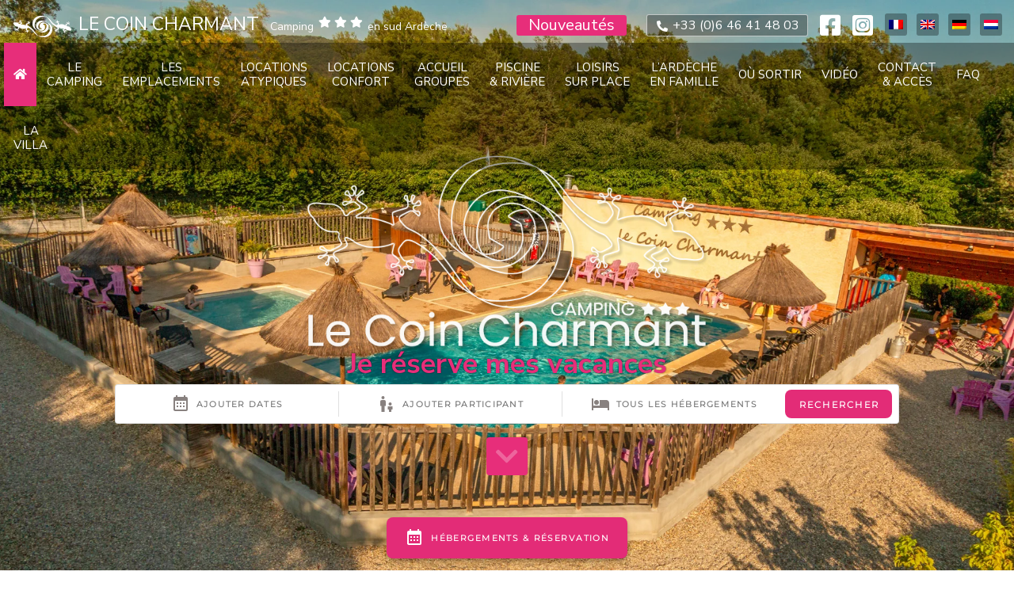

--- FILE ---
content_type: text/html; charset=UTF-8
request_url: https://www.camping-lecoincharmant-ardeche.com/
body_size: 23877
content:
<!DOCTYPE html>
<html class="avada-html-layout-wide avada-html-header-position-top avada-is-100-percent-template avada-header-color-not-opaque" lang="fr-FR" prefix="og: http://ogp.me/ns# fb: http://ogp.me/ns/fb#">
<head>
	<meta http-equiv="X-UA-Compatible" content="IE=edge" />
	<meta http-equiv="Content-Type" content="text/html; charset=utf-8"/>
	<meta name="viewport" content="width=device-width, initial-scale=1" />
	<title>Camping sud Ardèche | Le Coin Charmant 3 étoiles à Chauzon</title>
<meta name='robots' content='max-image-preview:large' />
<link rel="alternate" hreflang="fr-fr" href="https://www.camping-lecoincharmant-ardeche.com/" />
<link rel="alternate" hreflang="en-gb" href="https://www.camping-lecoincharmant-ardeche.com/en/" />
<link rel="alternate" hreflang="de-de" href="https://www.camping-lecoincharmant-ardeche.com/de/" />
<link rel="alternate" hreflang="nl-nl" href="https://www.camping-lecoincharmant-ardeche.com/nl/" />
<link rel="alternate" hreflang="x-default" href="https://www.camping-lecoincharmant-ardeche.com/" />
<link rel="alternate" type="application/rss+xml" title="Camping le Coin Charmant &raquo; Flux" href="https://www.camping-lecoincharmant-ardeche.com/feed/" />
					<link rel="shortcut icon" href="https://www.camping-lecoincharmant-ardeche.com/wp-content/uploads/favicon.png" type="image/x-icon" />
		
		
		
		
		
		<link rel="alternate" title="oEmbed (JSON)" type="application/json+oembed" href="https://www.camping-lecoincharmant-ardeche.com/wp-json/oembed/1.0/embed?url=https%3A%2F%2Fwww.camping-lecoincharmant-ardeche.com%2F" />
<link rel="alternate" title="oEmbed (XML)" type="text/xml+oembed" href="https://www.camping-lecoincharmant-ardeche.com/wp-json/oembed/1.0/embed?url=https%3A%2F%2Fwww.camping-lecoincharmant-ardeche.com%2F&#038;format=xml" />

		<meta property="og:title" content="Accueil"/>
		<meta property="og:type" content="article"/>
		<meta property="og:url" content="https://www.camping-lecoincharmant-ardeche.com/"/>
		<meta property="og:site_name" content="Camping le Coin Charmant"/>
		<meta property="og:description" content="Caravanes
Tentes
Camping-cars 
Des emplacements spacieux de 90 à 200 m², sur terrain plat, ombragé ou semi-ombragé, à quelques mètres de la rivière Ardèche, accueillent nos campeurs en tente, caravanes ou camping-cars. Site naturel et préservé Natura 2000. Je veux un emplacement     

Locations atypiques 
Mobilodge, Tit&#039;home ou"/>

				<style id='wp-img-auto-sizes-contain-inline-css' type='text/css'>
img:is([sizes=auto i],[sizes^="auto," i]){contain-intrinsic-size:3000px 1500px}
/*# sourceURL=wp-img-auto-sizes-contain-inline-css */
</style>
<style id='classic-theme-styles-inline-css' type='text/css'>
/*! This file is auto-generated */
.wp-block-button__link{color:#fff;background-color:#32373c;border-radius:9999px;box-shadow:none;text-decoration:none;padding:calc(.667em + 2px) calc(1.333em + 2px);font-size:1.125em}.wp-block-file__button{background:#32373c;color:#fff;text-decoration:none}
/*# sourceURL=/wp-includes/css/classic-themes.min.css */
</style>
<link rel='stylesheet'  href='https://www.camping-lecoincharmant-ardeche.com/wp-content/plugins/g-business-reviews-rating/wp/css/css.css?ver=6.9' type='text/css' media='all' />
<link rel='stylesheet'  href='https://www.camping-lecoincharmant-ardeche.com/wp-content/plugins/revslider/public/assets/css/rs6.css?ver=6.3.3' type='text/css' media='all' />
<style id='rs-plugin-settings-inline-css' type='text/css'>
#rs-demo-id {}
/*# sourceURL=rs-plugin-settings-inline-css */
</style>
<link rel='stylesheet'  href='https://www.camping-lecoincharmant-ardeche.com/wp-content/uploads/fusion-styles/cd2c999819b17dd7a30c198c8202f1df.min.css?ver=3.2.1' type='text/css' media='all' />
<link rel='stylesheet'  href='https://www.camping-lecoincharmant-ardeche.com/wp-content/themes/Avada-Child-Theme/style.css?ver=3.68' type='text/css' media='all' />
<script type="text/javascript" src="https://www.camping-lecoincharmant-ardeche.com/wp-includes/js/jquery/jquery.min.js?ver=3.7.1" id="jquery-core-js"></script>
<script type="text/javascript" src="https://www.camping-lecoincharmant-ardeche.com/wp-includes/js/jquery/jquery-migrate.min.js?ver=3.4.1" id="jquery-migrate-js"></script>
<script type="text/javascript" src="https://www.camping-lecoincharmant-ardeche.com/wp-content/plugins/g-business-reviews-rating/wp/js/js.js?ver=6.9" id="google_business_reviews_rating_wp_js-js"></script>
<script type="text/javascript" src="https://www.camping-lecoincharmant-ardeche.com/wp-content/plugins/revslider/public/assets/js/rbtools.min.js?ver=6.3.3&#039; defer=&#039;defer" id="tp-tools-js"></script>
<script type="text/javascript" src="https://www.camping-lecoincharmant-ardeche.com/wp-content/plugins/revslider/public/assets/js/rs6.min.js?ver=6.3.3&#039; defer=&#039;defer" id="revmin-js"></script>
<link rel="https://api.w.org/" href="https://www.camping-lecoincharmant-ardeche.com/wp-json/" /><link rel="alternate" title="JSON" type="application/json" href="https://www.camping-lecoincharmant-ardeche.com/wp-json/wp/v2/pages/2" /><link rel="EditURI" type="application/rsd+xml" title="RSD" href="https://www.camping-lecoincharmant-ardeche.com/xmlrpc.php?rsd" />
<link rel="canonical" href="https://www.camping-lecoincharmant-ardeche.com/" />
<link rel='shortlink' href='https://www.camping-lecoincharmant-ardeche.com/' />
<meta name="generator" content="WPML ver:4.8.6 stt:38,1,4,3;" />
<meta name='description' content='Camping avec accès direct à la rivière, piscine, mobil-homes, chalets, emplacements, snack-bar, animations, camping familial et dynamique pour vos vacances sous le soleil du sud Ardèche.' />
<meta name="referrer" content="unsafe-url"><script type="application/ld+json">
{
    "@context": "http://schema.org/",
    "@type": "LodgingBusiness",
    "name": "Camping Le Coin Charmant",
	"image": "https://static.secureholiday.net/static/Pictures/5193/00001081497.jpg",
		"telephone": "+33 (0)4 75 39 78 73",
	"url": "http://www.camping-lecoincharmant-ardeche.com/",
	"address": {
		"@type": "PostalAddress",
		"streetAddress": "1050 Chemin des Digues",
		"addressLocality": "CHAUZON/RUOMS",
		"addressRegion": "Auvergne-Rhône-Alpes",
		"postalCode": "07120",
		"addressCountry": {
			"@type": "Country",
			"name": "France"
		}
	}
		,"aggregateRating": {
        "@type": "AggregateRating",
        "ratingValue": "9.03",
        "bestRating": "10",
        "reviewCount": "130"
    }
			}
</script><link rel="preload" href="https://www.camping-lecoincharmant-ardeche.com/wp-content/themes/Avada/includes/lib/assets/fonts/icomoon/icomoon.woff" as="font" type="font/woff2" crossorigin><link rel="preload" href="//www.camping-lecoincharmant-ardeche.com/wp-content/themes/Avada/includes/lib/assets/fonts/fontawesome/webfonts/fa-brands-400.woff2" as="font" type="font/woff2" crossorigin><link rel="preload" href="//www.camping-lecoincharmant-ardeche.com/wp-content/themes/Avada/includes/lib/assets/fonts/fontawesome/webfonts/fa-regular-400.woff2" as="font" type="font/woff2" crossorigin><link rel="preload" href="//www.camping-lecoincharmant-ardeche.com/wp-content/themes/Avada/includes/lib/assets/fonts/fontawesome/webfonts/fa-solid-900.woff2" as="font" type="font/woff2" crossorigin><style type="text/css" id="css-fb-visibility">@media screen and (max-width: 640px){body:not(.fusion-builder-ui-wireframe) .fusion-no-small-visibility{display:none !important;}body:not(.fusion-builder-ui-wireframe) .sm-text-align-center{text-align:center !important;}body:not(.fusion-builder-ui-wireframe) .sm-text-align-left{text-align:left !important;}body:not(.fusion-builder-ui-wireframe) .sm-text-align-right{text-align:right !important;}body:not(.fusion-builder-ui-wireframe) .sm-mx-auto{margin-left:auto !important;margin-right:auto !important;}body:not(.fusion-builder-ui-wireframe) .sm-ml-auto{margin-left:auto !important;}body:not(.fusion-builder-ui-wireframe) .sm-mr-auto{margin-right:auto !important;}body:not(.fusion-builder-ui-wireframe) .fusion-absolute-position-small{position:absolute;top:auto;width:100%;}}@media screen and (min-width: 641px) and (max-width: 1024px){body:not(.fusion-builder-ui-wireframe) .fusion-no-medium-visibility{display:none !important;}body:not(.fusion-builder-ui-wireframe) .md-text-align-center{text-align:center !important;}body:not(.fusion-builder-ui-wireframe) .md-text-align-left{text-align:left !important;}body:not(.fusion-builder-ui-wireframe) .md-text-align-right{text-align:right !important;}body:not(.fusion-builder-ui-wireframe) .md-mx-auto{margin-left:auto !important;margin-right:auto !important;}body:not(.fusion-builder-ui-wireframe) .md-ml-auto{margin-left:auto !important;}body:not(.fusion-builder-ui-wireframe) .md-mr-auto{margin-right:auto !important;}body:not(.fusion-builder-ui-wireframe) .fusion-absolute-position-medium{position:absolute;top:auto;width:100%;}}@media screen and (min-width: 1025px){body:not(.fusion-builder-ui-wireframe) .fusion-no-large-visibility{display:none !important;}body:not(.fusion-builder-ui-wireframe) .lg-text-align-center{text-align:center !important;}body:not(.fusion-builder-ui-wireframe) .lg-text-align-left{text-align:left !important;}body:not(.fusion-builder-ui-wireframe) .lg-text-align-right{text-align:right !important;}body:not(.fusion-builder-ui-wireframe) .lg-mx-auto{margin-left:auto !important;margin-right:auto !important;}body:not(.fusion-builder-ui-wireframe) .lg-ml-auto{margin-left:auto !important;}body:not(.fusion-builder-ui-wireframe) .lg-mr-auto{margin-right:auto !important;}body:not(.fusion-builder-ui-wireframe) .fusion-absolute-position-large{position:absolute;top:auto;width:100%;}}</style><meta name="generator" content="Powered by Slider Revolution 6.3.3 - responsive, Mobile-Friendly Slider Plugin for WordPress with comfortable drag and drop interface." />
<script type="text/javascript">function setREVStartSize(e){
			//window.requestAnimationFrame(function() {				 
				window.RSIW = window.RSIW===undefined ? window.innerWidth : window.RSIW;	
				window.RSIH = window.RSIH===undefined ? window.innerHeight : window.RSIH;	
				try {								
					var pw = document.getElementById(e.c).parentNode.offsetWidth,
						newh;
					pw = pw===0 || isNaN(pw) ? window.RSIW : pw;
					e.tabw = e.tabw===undefined ? 0 : parseInt(e.tabw);
					e.thumbw = e.thumbw===undefined ? 0 : parseInt(e.thumbw);
					e.tabh = e.tabh===undefined ? 0 : parseInt(e.tabh);
					e.thumbh = e.thumbh===undefined ? 0 : parseInt(e.thumbh);
					e.tabhide = e.tabhide===undefined ? 0 : parseInt(e.tabhide);
					e.thumbhide = e.thumbhide===undefined ? 0 : parseInt(e.thumbhide);
					e.mh = e.mh===undefined || e.mh=="" || e.mh==="auto" ? 0 : parseInt(e.mh,0);		
					if(e.layout==="fullscreen" || e.l==="fullscreen") 						
						newh = Math.max(e.mh,window.RSIH);					
					else{					
						e.gw = Array.isArray(e.gw) ? e.gw : [e.gw];
						for (var i in e.rl) if (e.gw[i]===undefined || e.gw[i]===0) e.gw[i] = e.gw[i-1];					
						e.gh = e.el===undefined || e.el==="" || (Array.isArray(e.el) && e.el.length==0)? e.gh : e.el;
						e.gh = Array.isArray(e.gh) ? e.gh : [e.gh];
						for (var i in e.rl) if (e.gh[i]===undefined || e.gh[i]===0) e.gh[i] = e.gh[i-1];
											
						var nl = new Array(e.rl.length),
							ix = 0,						
							sl;					
						e.tabw = e.tabhide>=pw ? 0 : e.tabw;
						e.thumbw = e.thumbhide>=pw ? 0 : e.thumbw;
						e.tabh = e.tabhide>=pw ? 0 : e.tabh;
						e.thumbh = e.thumbhide>=pw ? 0 : e.thumbh;					
						for (var i in e.rl) nl[i] = e.rl[i]<window.RSIW ? 0 : e.rl[i];
						sl = nl[0];									
						for (var i in nl) if (sl>nl[i] && nl[i]>0) { sl = nl[i]; ix=i;}															
						var m = pw>(e.gw[ix]+e.tabw+e.thumbw) ? 1 : (pw-(e.tabw+e.thumbw)) / (e.gw[ix]);					
						newh =  (e.gh[ix] * m) + (e.tabh + e.thumbh);
					}				
					if(window.rs_init_css===undefined) window.rs_init_css = document.head.appendChild(document.createElement("style"));					
					document.getElementById(e.c).height = newh+"px";
					window.rs_init_css.innerHTML += "#"+e.c+"_wrapper { height: "+newh+"px }";				
				} catch(e){
					console.log("Failure at Presize of Slider:" + e)
				}					   
			//});
		  };</script>
		<script type="text/javascript">
			var doc = document.documentElement;
			doc.setAttribute( 'data-useragent', navigator.userAgent );
		</script>
		<style type="text/css" id="fusion-builder-page-css"><a href="/le-camping/">Le camping</a></style><!-- Global site tag (gtag.js) -->
<script async src='https://www.googletagmanager.com/gtag/js?id=G-MCLWPM5LT0'></script>
<script>

    window['ga-disable-UA-71103533-1'] = false;
	window['ga-disable-G-MCLWPM5LT0'] = false;
	
    window.dataLayer = window.dataLayer || [];
    function gtag() { dataLayer.push(arguments); }
    gtag('set', 'linker', {
        'domains' : ['secureholiday.net','camping-lecoincharmant-ardeche.com'],
        'accept_incoming': true,
        'decorate_forms': true
    });
    gtag('js', new Date());

    gtag('config', 'UA-71103533-1', { 'anonymize_ip' : true });
	gtag('config', 'G-MCLWPM5LT0');
	
</script>
	<style id='global-styles-inline-css' type='text/css'>
:root{--wp--preset--aspect-ratio--square: 1;--wp--preset--aspect-ratio--4-3: 4/3;--wp--preset--aspect-ratio--3-4: 3/4;--wp--preset--aspect-ratio--3-2: 3/2;--wp--preset--aspect-ratio--2-3: 2/3;--wp--preset--aspect-ratio--16-9: 16/9;--wp--preset--aspect-ratio--9-16: 9/16;--wp--preset--color--black: #000000;--wp--preset--color--cyan-bluish-gray: #abb8c3;--wp--preset--color--white: #ffffff;--wp--preset--color--pale-pink: #f78da7;--wp--preset--color--vivid-red: #cf2e2e;--wp--preset--color--luminous-vivid-orange: #ff6900;--wp--preset--color--luminous-vivid-amber: #fcb900;--wp--preset--color--light-green-cyan: #7bdcb5;--wp--preset--color--vivid-green-cyan: #00d084;--wp--preset--color--pale-cyan-blue: #8ed1fc;--wp--preset--color--vivid-cyan-blue: #0693e3;--wp--preset--color--vivid-purple: #9b51e0;--wp--preset--gradient--vivid-cyan-blue-to-vivid-purple: linear-gradient(135deg,rgb(6,147,227) 0%,rgb(155,81,224) 100%);--wp--preset--gradient--light-green-cyan-to-vivid-green-cyan: linear-gradient(135deg,rgb(122,220,180) 0%,rgb(0,208,130) 100%);--wp--preset--gradient--luminous-vivid-amber-to-luminous-vivid-orange: linear-gradient(135deg,rgb(252,185,0) 0%,rgb(255,105,0) 100%);--wp--preset--gradient--luminous-vivid-orange-to-vivid-red: linear-gradient(135deg,rgb(255,105,0) 0%,rgb(207,46,46) 100%);--wp--preset--gradient--very-light-gray-to-cyan-bluish-gray: linear-gradient(135deg,rgb(238,238,238) 0%,rgb(169,184,195) 100%);--wp--preset--gradient--cool-to-warm-spectrum: linear-gradient(135deg,rgb(74,234,220) 0%,rgb(151,120,209) 20%,rgb(207,42,186) 40%,rgb(238,44,130) 60%,rgb(251,105,98) 80%,rgb(254,248,76) 100%);--wp--preset--gradient--blush-light-purple: linear-gradient(135deg,rgb(255,206,236) 0%,rgb(152,150,240) 100%);--wp--preset--gradient--blush-bordeaux: linear-gradient(135deg,rgb(254,205,165) 0%,rgb(254,45,45) 50%,rgb(107,0,62) 100%);--wp--preset--gradient--luminous-dusk: linear-gradient(135deg,rgb(255,203,112) 0%,rgb(199,81,192) 50%,rgb(65,88,208) 100%);--wp--preset--gradient--pale-ocean: linear-gradient(135deg,rgb(255,245,203) 0%,rgb(182,227,212) 50%,rgb(51,167,181) 100%);--wp--preset--gradient--electric-grass: linear-gradient(135deg,rgb(202,248,128) 0%,rgb(113,206,126) 100%);--wp--preset--gradient--midnight: linear-gradient(135deg,rgb(2,3,129) 0%,rgb(40,116,252) 100%);--wp--preset--font-size--small: 12.75px;--wp--preset--font-size--medium: 20px;--wp--preset--font-size--large: 25.5px;--wp--preset--font-size--x-large: 42px;--wp--preset--font-size--normal: 17px;--wp--preset--font-size--xlarge: 34px;--wp--preset--font-size--huge: 51px;--wp--preset--spacing--20: 0.44rem;--wp--preset--spacing--30: 0.67rem;--wp--preset--spacing--40: 1rem;--wp--preset--spacing--50: 1.5rem;--wp--preset--spacing--60: 2.25rem;--wp--preset--spacing--70: 3.38rem;--wp--preset--spacing--80: 5.06rem;--wp--preset--shadow--natural: 6px 6px 9px rgba(0, 0, 0, 0.2);--wp--preset--shadow--deep: 12px 12px 50px rgba(0, 0, 0, 0.4);--wp--preset--shadow--sharp: 6px 6px 0px rgba(0, 0, 0, 0.2);--wp--preset--shadow--outlined: 6px 6px 0px -3px rgb(255, 255, 255), 6px 6px rgb(0, 0, 0);--wp--preset--shadow--crisp: 6px 6px 0px rgb(0, 0, 0);}:where(.is-layout-flex){gap: 0.5em;}:where(.is-layout-grid){gap: 0.5em;}body .is-layout-flex{display: flex;}.is-layout-flex{flex-wrap: wrap;align-items: center;}.is-layout-flex > :is(*, div){margin: 0;}body .is-layout-grid{display: grid;}.is-layout-grid > :is(*, div){margin: 0;}:where(.wp-block-columns.is-layout-flex){gap: 2em;}:where(.wp-block-columns.is-layout-grid){gap: 2em;}:where(.wp-block-post-template.is-layout-flex){gap: 1.25em;}:where(.wp-block-post-template.is-layout-grid){gap: 1.25em;}.has-black-color{color: var(--wp--preset--color--black) !important;}.has-cyan-bluish-gray-color{color: var(--wp--preset--color--cyan-bluish-gray) !important;}.has-white-color{color: var(--wp--preset--color--white) !important;}.has-pale-pink-color{color: var(--wp--preset--color--pale-pink) !important;}.has-vivid-red-color{color: var(--wp--preset--color--vivid-red) !important;}.has-luminous-vivid-orange-color{color: var(--wp--preset--color--luminous-vivid-orange) !important;}.has-luminous-vivid-amber-color{color: var(--wp--preset--color--luminous-vivid-amber) !important;}.has-light-green-cyan-color{color: var(--wp--preset--color--light-green-cyan) !important;}.has-vivid-green-cyan-color{color: var(--wp--preset--color--vivid-green-cyan) !important;}.has-pale-cyan-blue-color{color: var(--wp--preset--color--pale-cyan-blue) !important;}.has-vivid-cyan-blue-color{color: var(--wp--preset--color--vivid-cyan-blue) !important;}.has-vivid-purple-color{color: var(--wp--preset--color--vivid-purple) !important;}.has-black-background-color{background-color: var(--wp--preset--color--black) !important;}.has-cyan-bluish-gray-background-color{background-color: var(--wp--preset--color--cyan-bluish-gray) !important;}.has-white-background-color{background-color: var(--wp--preset--color--white) !important;}.has-pale-pink-background-color{background-color: var(--wp--preset--color--pale-pink) !important;}.has-vivid-red-background-color{background-color: var(--wp--preset--color--vivid-red) !important;}.has-luminous-vivid-orange-background-color{background-color: var(--wp--preset--color--luminous-vivid-orange) !important;}.has-luminous-vivid-amber-background-color{background-color: var(--wp--preset--color--luminous-vivid-amber) !important;}.has-light-green-cyan-background-color{background-color: var(--wp--preset--color--light-green-cyan) !important;}.has-vivid-green-cyan-background-color{background-color: var(--wp--preset--color--vivid-green-cyan) !important;}.has-pale-cyan-blue-background-color{background-color: var(--wp--preset--color--pale-cyan-blue) !important;}.has-vivid-cyan-blue-background-color{background-color: var(--wp--preset--color--vivid-cyan-blue) !important;}.has-vivid-purple-background-color{background-color: var(--wp--preset--color--vivid-purple) !important;}.has-black-border-color{border-color: var(--wp--preset--color--black) !important;}.has-cyan-bluish-gray-border-color{border-color: var(--wp--preset--color--cyan-bluish-gray) !important;}.has-white-border-color{border-color: var(--wp--preset--color--white) !important;}.has-pale-pink-border-color{border-color: var(--wp--preset--color--pale-pink) !important;}.has-vivid-red-border-color{border-color: var(--wp--preset--color--vivid-red) !important;}.has-luminous-vivid-orange-border-color{border-color: var(--wp--preset--color--luminous-vivid-orange) !important;}.has-luminous-vivid-amber-border-color{border-color: var(--wp--preset--color--luminous-vivid-amber) !important;}.has-light-green-cyan-border-color{border-color: var(--wp--preset--color--light-green-cyan) !important;}.has-vivid-green-cyan-border-color{border-color: var(--wp--preset--color--vivid-green-cyan) !important;}.has-pale-cyan-blue-border-color{border-color: var(--wp--preset--color--pale-cyan-blue) !important;}.has-vivid-cyan-blue-border-color{border-color: var(--wp--preset--color--vivid-cyan-blue) !important;}.has-vivid-purple-border-color{border-color: var(--wp--preset--color--vivid-purple) !important;}.has-vivid-cyan-blue-to-vivid-purple-gradient-background{background: var(--wp--preset--gradient--vivid-cyan-blue-to-vivid-purple) !important;}.has-light-green-cyan-to-vivid-green-cyan-gradient-background{background: var(--wp--preset--gradient--light-green-cyan-to-vivid-green-cyan) !important;}.has-luminous-vivid-amber-to-luminous-vivid-orange-gradient-background{background: var(--wp--preset--gradient--luminous-vivid-amber-to-luminous-vivid-orange) !important;}.has-luminous-vivid-orange-to-vivid-red-gradient-background{background: var(--wp--preset--gradient--luminous-vivid-orange-to-vivid-red) !important;}.has-very-light-gray-to-cyan-bluish-gray-gradient-background{background: var(--wp--preset--gradient--very-light-gray-to-cyan-bluish-gray) !important;}.has-cool-to-warm-spectrum-gradient-background{background: var(--wp--preset--gradient--cool-to-warm-spectrum) !important;}.has-blush-light-purple-gradient-background{background: var(--wp--preset--gradient--blush-light-purple) !important;}.has-blush-bordeaux-gradient-background{background: var(--wp--preset--gradient--blush-bordeaux) !important;}.has-luminous-dusk-gradient-background{background: var(--wp--preset--gradient--luminous-dusk) !important;}.has-pale-ocean-gradient-background{background: var(--wp--preset--gradient--pale-ocean) !important;}.has-electric-grass-gradient-background{background: var(--wp--preset--gradient--electric-grass) !important;}.has-midnight-gradient-background{background: var(--wp--preset--gradient--midnight) !important;}.has-small-font-size{font-size: var(--wp--preset--font-size--small) !important;}.has-medium-font-size{font-size: var(--wp--preset--font-size--medium) !important;}.has-large-font-size{font-size: var(--wp--preset--font-size--large) !important;}.has-x-large-font-size{font-size: var(--wp--preset--font-size--x-large) !important;}
/*# sourceURL=global-styles-inline-css */
</style>
<link rel='stylesheet'  href='https://www.camping-lecoincharmant-ardeche.com/wp-includes/css/dist/block-library/style.min.css?ver=6.9' type='text/css' media='all' />
<style id='wp-block-library-inline-css' type='text/css'>
/*wp_block_styles_on_demand_placeholder:696bd3b65d9d8*/
/*# sourceURL=wp-block-library-inline-css */
</style>
<style id='wp-block-library-theme-inline-css' type='text/css'>
.wp-block-audio :where(figcaption){color:#555;font-size:13px;text-align:center}.is-dark-theme .wp-block-audio :where(figcaption){color:#ffffffa6}.wp-block-audio{margin:0 0 1em}.wp-block-code{border:1px solid #ccc;border-radius:4px;font-family:Menlo,Consolas,monaco,monospace;padding:.8em 1em}.wp-block-embed :where(figcaption){color:#555;font-size:13px;text-align:center}.is-dark-theme .wp-block-embed :where(figcaption){color:#ffffffa6}.wp-block-embed{margin:0 0 1em}.blocks-gallery-caption{color:#555;font-size:13px;text-align:center}.is-dark-theme .blocks-gallery-caption{color:#ffffffa6}:root :where(.wp-block-image figcaption){color:#555;font-size:13px;text-align:center}.is-dark-theme :root :where(.wp-block-image figcaption){color:#ffffffa6}.wp-block-image{margin:0 0 1em}.wp-block-pullquote{border-bottom:4px solid;border-top:4px solid;color:currentColor;margin-bottom:1.75em}.wp-block-pullquote :where(cite),.wp-block-pullquote :where(footer),.wp-block-pullquote__citation{color:currentColor;font-size:.8125em;font-style:normal;text-transform:uppercase}.wp-block-quote{border-left:.25em solid;margin:0 0 1.75em;padding-left:1em}.wp-block-quote cite,.wp-block-quote footer{color:currentColor;font-size:.8125em;font-style:normal;position:relative}.wp-block-quote:where(.has-text-align-right){border-left:none;border-right:.25em solid;padding-left:0;padding-right:1em}.wp-block-quote:where(.has-text-align-center){border:none;padding-left:0}.wp-block-quote.is-large,.wp-block-quote.is-style-large,.wp-block-quote:where(.is-style-plain){border:none}.wp-block-search .wp-block-search__label{font-weight:700}.wp-block-search__button{border:1px solid #ccc;padding:.375em .625em}:where(.wp-block-group.has-background){padding:1.25em 2.375em}.wp-block-separator.has-css-opacity{opacity:.4}.wp-block-separator{border:none;border-bottom:2px solid;margin-left:auto;margin-right:auto}.wp-block-separator.has-alpha-channel-opacity{opacity:1}.wp-block-separator:not(.is-style-wide):not(.is-style-dots){width:100px}.wp-block-separator.has-background:not(.is-style-dots){border-bottom:none;height:1px}.wp-block-separator.has-background:not(.is-style-wide):not(.is-style-dots){height:2px}.wp-block-table{margin:0 0 1em}.wp-block-table td,.wp-block-table th{word-break:normal}.wp-block-table :where(figcaption){color:#555;font-size:13px;text-align:center}.is-dark-theme .wp-block-table :where(figcaption){color:#ffffffa6}.wp-block-video :where(figcaption){color:#555;font-size:13px;text-align:center}.is-dark-theme .wp-block-video :where(figcaption){color:#ffffffa6}.wp-block-video{margin:0 0 1em}:root :where(.wp-block-template-part.has-background){margin-bottom:0;margin-top:0;padding:1.25em 2.375em}
/*# sourceURL=/wp-includes/css/dist/block-library/theme.min.css */
</style>
</head>

<body class="home wp-singular page-template page-template-100-width page-template-100-width-php page page-id-2 wp-theme-Avada wp-child-theme-Avada-Child-Theme fr  fusion-image-hovers fusion-pagination-sizing fusion-button_size-large fusion-button_type-flat fusion-button_span-no avada-image-rollover-circle-yes avada-image-rollover-yes avada-image-rollover-direction-left fusion-body ltr fusion-sticky-header no-tablet-sticky-header no-mobile-sticky-header no-mobile-totop fusion-disable-outline fusion-sub-menu-fade mobile-logo-pos-center layout-wide-mode avada-has-boxed-modal-shadow-none layout-scroll-offset-full avada-has-zero-margin-offset-top fusion-top-header menu-text-align-center mobile-menu-design-classic fusion-show-pagination-text fusion-header-layout-v1 avada-responsive avada-footer-fx-parallax-effect avada-menu-highlight-style-background fusion-search-form-classic fusion-main-menu-search-dropdown fusion-avatar-square avada-sticky-shrinkage avada-dropdown-styles avada-blog-layout-large avada-blog-archive-layout-large avada-header-shadow-no avada-menu-icon-position-left avada-has-megamenu-shadow avada-has-mainmenu-dropdown-divider avada-has-breadcrumb-mobile-hidden avada-has-titlebar-hide avada-has-slidingbar-widgets avada-has-slidingbar-position-right avada-slidingbar-toggle-style-rectangle avada-has-slidingbar-sticky avada-has-pagination-padding avada-flyout-menu-direction-fade avada-ec-views-v1" >
		<a class="skip-link screen-reader-text" href="#content">Passer au contenu</a>

	<div id="boxed-wrapper">
		<div class="fusion-sides-frame"></div>
		<div id="wrapper" class="fusion-wrapper">
			<div id="home" style="position:relative;top:-1px;"></div>
			
				
			<header class="fusion-header-wrapper">
				<div class="fusion-header-v1 fusion-logo-alignment fusion-logo-center fusion-sticky-menu- fusion-sticky-logo- fusion-mobile-logo-  fusion-mobile-menu-design-classic">
					    <style type="text/css">	
		/* header */
		@media screen and (max-width: 1000px) {
			.fusion-body  .fusion-logo { margin:0 auto !important; top:0px }
			.fusion-mobile-menu-design-classic.fusion-header-v1 .fusion-header { padding-top:0px !important }
		}			
		@media screen and (max-width: 768px) { body.one-page .fusion-header-v5 { background:#fff !important }}
		.fusion-header { border:none !important }
		.socialWidgetCore img { max-width:20px !important }		
		.fusion-header-v5 .fusion-header { border:none !important }
		#header2-content { width:100%; text-align:center; display:flex; line-height: inherit; padding:5px } 
		#header2 { width:100%; max-width:1400px; margin:0 auto; padding:10px 10px 0 10px; display: inline-block; font-size:20px; line-height:1 }
		#header2 .headercol { padding-top:4px; width:50%; text-align:left; margin:0; border:0; display:inline-block; float:left; color:#666; vertical-align:top; position:relative }
		#header2 .headercol + .headercol { width:50%; float:right; padding-top:2px } 
		#header2 .headercol + .headercol > div { float:right; padding-top:3px; margin-left:15px } 
		#header2 a { color:#fff !important } 
		.tel-header { color:#fff !important; padding:5px 10px 3px 10px; margin-top:1px; display:inline-block; font-size:16px; border:1px solid rgba(255,255,255,0.6); background-color:rgba(0,0,0,0.3); border-radius:3px }
		.tel-header i { color:#fff !important }
		.titre-headertop { padding:0px 0px 0px 84px; display:inline-block; float:left; clear: left; color:#fff; font-size:23px; text-transform:uppercase; position:relative } 
		.titre-headertop span { margin-left:10px; color:#fff; text-transform:none }
		.titre-headertop img { position:absolute; top:0px; left:0px; margin-right:15px; vertical-align:top; height:30px !important }
		#header2 i { float:none; font-size:15px; vertical-align:top; margin:2px 2px !important; color:#fff }	 	
		#header2 .facebook-header, #header2 .instagram-header, #header2 .tel-header { float:right; margin-left:15px; position:relative }
	 	#header2 .facebook-header i, #header2 .instagram-header i { color:#fff; font-size:30px !important; margin:0px !important; transition-property: color,background-color,border-color; transition-duration: .2s; transition-timing-function: linear }
		
		#header2 .facebook-header:hover i { color:#0e8ef1; border-radius:5px; padding:0px  }
		#header2 .instagram-header:hover i { color:#e72e7a; border-radius:5px; padding:0px  }
		#header2 .facebook-header:hover i:after, #header2 .instagram-header:hover i:after { content:""; position:absolute; top:0; left:0; background-color:#fff; border-radius:5px; z-index:-1; width:25px; height:25px; top:2px; left:1px }		
		#header2 .headercol i, .titre-headertop span { font-size:14px }
		.flags { display:inline-block; float:left;  padding-top:0px !important }
		.flags ul { margin:0px !important; padding-left:0px !important }
		.flags li { list-style:none; display:inline-block }
		.flags a { display:block; margin:0px !important; padding:8px 5px; /* border:1px solid rgba(0,0,0,0.3);*/ border-radius:3px }
		.flags li a { background-color:rgba(0,0,0,0.3) }
		.flags li a:hover { background-color:rgba(0,0,0,0.6) }
		.flags li + li a { margin:0px 0px 0px 12px !important }
		.flags img { display:block }
		@media screen and (max-width: 1100px) {
			.titre-headertop img { position:relative } 
			#header2 .facebook-header, #header2 .instagram-header { float:none }
			.fusion-header .fusion-row { text-align:center }
			#header2-content { padding:5px !important }
			#header2 .headercol { width:100%; text-align:center }
			#header2 .headercol + .headercol { width:100% }
			#header2 .headercol + .headercol > div, #header2 .headercol a { float:none }
			.tel-header { float:none !important }
			.flags li { float: left }
			#header2 .headercol, #header2 .headercol, .titre-headertop { float:none !important; width:100%; text-align:center; margin-right:0 }
			.titre-headertop  { margin-bottom:5px; padding:0px }
			.flags { margin-left:0px; float:none !important; vertical-align:top }
			.fusion-sticky-header-wrapper { background-color: transparent !important }
			#header2 { margin-bottom:8px }
		}
		@media screen and (max-width: 900px) {		
			.fusion-header-wrapper { position: absolute }
		}
	
		@media screen and (max-width: 600px) {
			.tel-header { display:block; margin-top:15px }
			.titre-headertop span { display:block }
			.btn-nouveaute { margin-top:10px !important }
		}
		.btn-nouveaute { display:inline-block; float: right; padding: 3px 15px; margin:2px 10px; border-radius:3px; background-color:#e72e7a }
		.btn-nouveaute:hover { background-color:#e85391 !important }
	</style>
    <div id="header2-content">
        <div id="header2">
            <div class="headercol">
                <div class="titre-headertop"><img src="/wp-content/uploads/logo.png" alt="/wp-content/uploads/logo.png">Le Coin Charmant<span> Camping <i class="fontawesome-icon fa-star fas circle-no"></i><i class="fontawesome-icon fa-star fas circle-no"></i><i class="fontawesome-icon fa-star fas circle-no"></i> en sud Ardèche</span></div>
            </div>
            <div class="headercol">
                <div class="flags">
<div class="wpml-ls-statics-shortcode_actions wpml-ls wpml-ls-legacy-list-horizontal">
	<ul role="menu"><li class="wpml-ls-slot-shortcode_actions wpml-ls-item wpml-ls-item-fr wpml-ls-current-language wpml-ls-first-item wpml-ls-item-legacy-list-horizontal" role="none">
				<a href="https://www.camping-lecoincharmant-ardeche.com/" class="wpml-ls-link" role="menuitem" >
                                                        <img
            class="wpml-ls-flag"
            src="https://www.camping-lecoincharmant-ardeche.com/wp-content/plugins/sitepress-multilingual-cms/res/flags/fr.png"
            alt="Français"
            width=18
            height=12
    /></a>
			</li><li class="wpml-ls-slot-shortcode_actions wpml-ls-item wpml-ls-item-en wpml-ls-item-legacy-list-horizontal" role="none">
				<a href="https://www.camping-lecoincharmant-ardeche.com/en/" class="wpml-ls-link" role="menuitem"  aria-label="Passer à Anglais" title="Passer à Anglais" >
                                                        <img
            class="wpml-ls-flag"
            src="https://www.camping-lecoincharmant-ardeche.com/wp-content/plugins/sitepress-multilingual-cms/res/flags/en.png"
            alt="Anglais"
            width=18
            height=12
    /></a>
			</li><li class="wpml-ls-slot-shortcode_actions wpml-ls-item wpml-ls-item-de wpml-ls-item-legacy-list-horizontal" role="none">
				<a href="https://www.camping-lecoincharmant-ardeche.com/de/" class="wpml-ls-link" role="menuitem"  aria-label="Passer à Allemand" title="Passer à Allemand" >
                                                        <img
            class="wpml-ls-flag"
            src="https://www.camping-lecoincharmant-ardeche.com/wp-content/plugins/sitepress-multilingual-cms/res/flags/de.png"
            alt="Allemand"
            width=18
            height=12
    /></a>
			</li><li class="wpml-ls-slot-shortcode_actions wpml-ls-item wpml-ls-item-nl wpml-ls-last-item wpml-ls-item-legacy-list-horizontal" role="none">
				<a href="https://www.camping-lecoincharmant-ardeche.com/nl/" class="wpml-ls-link" role="menuitem"  aria-label="Passer à Néerlandais" title="Passer à Néerlandais" >
                                                        <img
            class="wpml-ls-flag"
            src="https://www.camping-lecoincharmant-ardeche.com/wp-content/plugins/sitepress-multilingual-cms/res/flags/nl.png"
            alt="Néerlandais"
            width=18
            height=12
    /></a>
			</li></ul>
</div>
</div>
                <a class="instagram-header" title="Instagram" href="https://www.instagram.com/p/ClCTUHfLY78/?igshid=YmMyMTA2M2Y=" target="_blank"><i class="fb-icon-element fontawesome-icon fa-instagram-square fab circle-no fusion-text-flow"></i></a>
                <a class="facebook-header" title="Facebook" href="https://www.facebook.com/campinglecoincharmant" target="_blank"><i class="fb-icon-element fontawesome-icon fa-facebook-square fab circle-no fusion-text-flow"></i></a>
                <a href="tel:+33646414803" class="tel-header"><i class="fb-icon-element fontawesome-icon fa-phone-alt fas circle-no"></i> +33 (0)6 46 41 48 03</a>
                <a href="https://www.camping-lecoincharmant-ardeche.com/nouveautes/" class="btn-nouveaute">Nouveautés</a>
            </div>
        </div>
    </div>  
        <div class="fusion-header-sticky-height"></div>
<div class="fusion-header">
	<div class="fusion-row">
					<div class="fusion-logo" data-margin-top="0px" data-margin-bottom="0px" data-margin-left="0px" data-margin-right="0px">
		</div>		<nav class="fusion-main-menu" aria-label="Menu principal"><ul id="menu-principal" class="fusion-menu"><li  id="menu-item-145"  class="menu-item menu-item-type-post_type menu-item-object-page menu-item-home current-menu-item page_item page-item-2 current_page_item menu-item-145"  data-item-id="145"><a  href="https://www.camping-lecoincharmant-ardeche.com/" class="fusion-background-highlight"><span class="menu-text"><i class="fb-icon-element fontawesome-icon fa-home fas circle-no fusion-text-flow"></i></span></a></li><li  id="menu-item-147"  class="menu-item menu-item-type-post_type menu-item-object-page menu-item-147"  data-item-id="147"><a  href="https://www.camping-lecoincharmant-ardeche.com/le-camping/" class="fusion-background-highlight"><span class="menu-text">Le<span class="br"></span>camping</span></a></li><li  id="menu-item-148"  class="menu-item menu-item-type-post_type menu-item-object-page menu-item-148"  data-item-id="148"><a  href="https://www.camping-lecoincharmant-ardeche.com/les-emplacements/" class="fusion-background-highlight"><span class="menu-text">Les<span class="br"></span>emplacements</span></a></li><li  id="menu-item-149"  class="menu-item menu-item-type-post_type menu-item-object-page menu-item-has-children menu-item-149 fusion-dropdown-menu"  data-item-id="149"><a  href="https://www.camping-lecoincharmant-ardeche.com/locations-atypiques/" class="fusion-background-highlight"><span class="menu-text">Locations<span class="br"></span>atypiques</span></a><ul class="sub-menu"><li  id="menu-item-403"  class="menu-item menu-item-type-post_type menu-item-object-page menu-item-403 fusion-dropdown-submenu" ><a  href="https://www.camping-lecoincharmant-ardeche.com/locations-atypiques/mobilodge-4p/" class="fusion-background-highlight"><span>Mobilodge sur pilotis <span class="nd">4<i class="fb-icon-element fontawesome-icon fa-user-alt fas circle-no fusion-text-flow"></i></span></span></a></li><li  id="menu-item-405"  class="menu-item menu-item-type-post_type menu-item-object-page menu-item-405 fusion-dropdown-submenu" ><a  href="https://www.camping-lecoincharmant-ardeche.com/locations-atypiques/tithome-nature-4-5p/" class="fusion-background-highlight"><span>Tit’home Nature <span class="nd">4/5<i class="fb-icon-element fontawesome-icon fa-user-alt fas circle-no fusion-text-flow"></i></span></span></a></li><li  id="menu-item-404"  class="menu-item menu-item-type-post_type menu-item-object-page menu-item-404 fusion-dropdown-submenu" ><a  href="https://www.camping-lecoincharmant-ardeche.com/locations-atypiques/chalet-zenitude-4-5p/" class="fusion-background-highlight"><span>Chalet Zénitude <span class="nd">5<i class="fb-icon-element fontawesome-icon fa-user-alt fas circle-no fusion-text-flow"></i></span></span></a></li></ul></li><li  id="menu-item-150"  class="menu-item menu-item-type-post_type menu-item-object-page menu-item-has-children menu-item-150 fusion-dropdown-menu"  data-item-id="150"><a  href="https://www.camping-lecoincharmant-ardeche.com/locations-confort/" class="fusion-background-highlight"><span class="menu-text">Locations<span class="br"></span>confort</span></a><ul class="sub-menu"><li  id="menu-item-400"  class="menu-item menu-item-type-post_type menu-item-object-page menu-item-400 fusion-dropdown-submenu" ><a  href="https://www.camping-lecoincharmant-ardeche.com/locations-confort/mobil-home-famille-4p/" class="fusion-background-highlight"><span>Mobil-home<span class="brreverse"></span>Famille <span class="nd">2/4<i class="fb-icon-element fontawesome-icon fa-user-alt fas circle-no fusion-text-flow"></i><i class="fa-snowflake fas" data-name="snowflake" aria-hidden="true"></i></span></span></a></li><li  id="menu-item-810"  class="menu-item menu-item-type-post_type menu-item-object-page menu-item-810 fusion-dropdown-submenu" ><a  href="https://www.camping-lecoincharmant-ardeche.com/locations-confort/mobil-home-famille-plus-4-6p/" class="fusion-background-highlight"><span>Mobil-home<span class="brreverse"></span>Famille + <span class="nd">4/6<i class="fb-icon-element fontawesome-icon fa-user-alt fas circle-no fusion-text-flow"></i></span></span></a></li><li  id="menu-item-401"  class="menu-item menu-item-type-post_type menu-item-object-page menu-item-401 fusion-dropdown-submenu" ><a  href="https://www.camping-lecoincharmant-ardeche.com/locations-confort/mobil-home-grand-espace-pmr-4p/" class="fusion-background-highlight"><span>Mobil-home<span class="brreverse"></span>Grand Espace PMR <span class="nd">4<i class="fb-icon-element fontawesome-icon fa-user-alt fas circle-no fusion-text-flow"></i><i class="fa-snowflake fas" data-name="snowflake" aria-hidden="true"></i></span></span></a></li><li  id="menu-item-819"  class="menu-item menu-item-type-post_type menu-item-object-page menu-item-819 fusion-dropdown-submenu" ><a  href="https://www.camping-lecoincharmant-ardeche.com/locations-confort/mobil-home-grand-espace-6p/" class="fusion-background-highlight"><span>Mobil-home<span class="brreverse"></span>Grand Espace <span class="nd">6<i class="fb-icon-element fontawesome-icon fa-user-alt fas circle-no fusion-text-flow"></i><i class="fa-snowflake fas" data-name="snowflake" aria-hidden="true"></i></span></span></a></li><li  id="menu-item-2499"  class="menu-item menu-item-type-post_type menu-item-object-page menu-item-2499 fusion-dropdown-submenu" ><a  href="https://www.camping-lecoincharmant-ardeche.com/locations-confort/mobil-home-standing-6p/" class="fusion-background-highlight"><span>Mobil-home<span class="brreverse"></span>Standing <span class="nd">6<i class="fb-icon-element fontawesome-icon fa-user-alt fas circle-no fusion-text-flow"></i><i class="fa-snowflake fas" data-name="snowflake" aria-hidden="true"></i></span></span></a></li></ul></li><li  id="menu-item-1882"  class="menu-item menu-item-type-post_type menu-item-object-page menu-item-1882"  data-item-id="1882"><a  href="https://www.camping-lecoincharmant-ardeche.com/les-groupes/" class="fusion-background-highlight"><span class="menu-text">Accueil<span class="br"></span>groupes</span></a></li><li  id="menu-item-153"  class="menu-item menu-item-type-post_type menu-item-object-page menu-item-153"  data-item-id="153"><a  href="https://www.camping-lecoincharmant-ardeche.com/piscine-riviere/" class="fusion-background-highlight"><span class="menu-text">Piscine<span class="br"></span>&#038; rivière</span></a></li><li  id="menu-item-4697"  class="menu-item menu-item-type-post_type menu-item-object-page menu-item-4697"  data-item-id="4697"><a  href="https://www.camping-lecoincharmant-ardeche.com/loisirs-sur-place/" class="fusion-background-highlight"><span class="menu-text">Loisirs<span class="br"></span>sur place</span></a></li><li  id="menu-item-4696"  class="menu-item menu-item-type-post_type menu-item-object-page menu-item-4696"  data-item-id="4696"><a  href="https://www.camping-lecoincharmant-ardeche.com/lardeche-en-famille/" class="fusion-background-highlight"><span class="menu-text">L’Ardèche<span class="br"></span>en Famille</span></a></li><li  id="menu-item-152"  class="menu-item menu-item-type-post_type menu-item-object-page menu-item-152"  data-item-id="152"><a  href="https://www.camping-lecoincharmant-ardeche.com/ou-sortir/" class="fusion-background-highlight"><span class="menu-text">Où sortir</span></a></li><li  id="menu-item-144"  class="btn-video menu-item menu-item-type-custom menu-item-object-custom menu-item-144"  data-classes="btn-video" data-item-id="144"><a  title=" data-rel= »iLightbox »" href="/wp-content/uploads/camping-le-coin-charmant-v2.mp4" class="fusion-background-highlight" data-rel="iLightbox" data-options="width:1280, height:720, html5video: { webm: &#039;&#039;, autoplay:1, poster: &#039;/wp-content/uploads/couverturevideo-v2.jpg&#039; }"><span class="menu-text">Vidéo</span></a></li><li  id="menu-item-146"  class="menu-item menu-item-type-post_type menu-item-object-page menu-item-146"  data-item-id="146"><a  href="https://www.camping-lecoincharmant-ardeche.com/contact-acces/" class="fusion-background-highlight"><span class="menu-text">Contact<span class="br"></span>&#038; Accès</span></a></li><li  id="menu-item-3701"  class="menu-item menu-item-type-post_type menu-item-object-page menu-item-3701"  data-item-id="3701"><a  href="https://www.camping-lecoincharmant-ardeche.com/faq/" class="fusion-background-highlight"><span class="menu-text">FAQ</span></a></li><li  id="menu-item-4698"  class="menu-item menu-item-type-post_type menu-item-object-page menu-item-4698"  data-item-id="4698"><a  href="https://www.camping-lecoincharmant-ardeche.com/la-villa/" class="fusion-background-highlight"><span class="menu-text">La<span class="br"></span>villa</span></a></li></ul></nav>
<nav class="fusion-mobile-nav-holder fusion-mobile-menu-text-align-center" aria-label="Menu principal mobile"></nav>

					</div>
</div>
				</div>
				<div class="fusion-clearfix"></div>
			</header>
			<style type="text/css">.full-eve { display:none; }</style>				
				
		<div id="sliders-container">
			
<div class="fusion-slider-revolution rev_slider_wrapper">			<!-- START Slider 1 REVOLUTION SLIDER 6.3.3 --><p class="rs-p-wp-fix"></p>
			<rs-module-wrap id="rev_slider_4_1_wrapper" data-source="gallery" style="background:#ffffff;padding:0;background-image:url(https://www.camping-lecoincharmant-ardeche.com/wp-content/uploads/slider-002.jpg);background-repeat:no-repeat;background-size:cover;background-position:center bottom;">
				<rs-module id="rev_slider_4_1" style="" data-version="6.3.3">
					<rs-slides>
						<rs-slide data-key="rs-4" data-title="Slide" data-anim="ei:d;eo:d;s:1000;r:0;t:fade;sl:0;">
							<img src="//www.camping-lecoincharmant-ardeche.com/wp-content/uploads/slider-02.jpg" width="2000" height="1062" data-bg="p:center bottom;" class="rev-slidebg" data-no-retina>
<!---->						</rs-slide>
					</rs-slides>
					<rs-static-layers><!--

							--><rs-layer
								id="slider-4-slide-4-layer-2" 
								class="logo-slider rs-layer-static"
								data-type="image"
								data-rsp_ch="on"
								data-xy="x:c;y:b;"
								data-text="w:normal;s:20,16,16,16;l:0,20,20,20;"
								data-dim="w:635px,524px,524px,524px;h:319px,263px,263px,263px;"
								data-onslides="s:1;"
								data-frame_999="o:0;st:w;"
								style="z-index:8;"
							><img class="disable-lazyload" src="//www.camping-lecoincharmant-ardeche.com/wp-content/uploads/logo-max.png" alt="Le Coin Charmant" width="635" height="319" data-no-retina> 
							</rs-layer><!--
					--></rs-static-layers>
				</rs-module>
				<script type="text/javascript">
					setREVStartSize({c: 'rev_slider_4_1',rl:[1240,1024,1024,1024],el:[900,768,768,768],gw:[1240,1024,1024,1024],gh:[900,768,768,768],type:'standard',justify:'',layout:'fullscreen',offsetContainer:'',offset:'',mh:"0"});
					var	revapi4,
						tpj;
					function revinit_revslider41() {
					jQuery(function() {
						tpj = jQuery;
						revapi4 = tpj("#rev_slider_4_1");
						if(revapi4==undefined || revapi4.revolution == undefined){
							revslider_showDoubleJqueryError("rev_slider_4_1");
						}else{
							revapi4.revolution({
								sliderLayout:"fullscreen",
								visibilityLevels:"1240,1024,1024,1024",
								gridwidth:"1240,1024,1024,1024",
								gridheight:"900,768,768,768",
								spinner:"spinner3",
								perspective:600,
								perspectiveType:"global",
								editorheight:"900,768,960,720",
								responsiveLevels:"1240,1024,1024,1024",
								progressBar:{disableProgressBar:true},
								navigation: {
									onHoverStop:false
								},
								fallbacks: {
									allowHTML5AutoPlayOnAndroid:true
								},
							});
						}
						
					});
					} // End of RevInitScript
				var once_revslider41 = false;
				if (document.readyState === "loading") {document.addEventListener('readystatechange',function() { if((document.readyState === "interactive" || document.readyState === "complete") && !once_revslider41 ) { once_revslider41 = true; revinit_revslider41();}});} else {once_revslider41 = true; revinit_revslider41();}
				</script>
				<script>
					var htmlDivCss = '	#rev_slider_4_1_wrapper rs-loader.spinner3 div { background-color: #ffffff !important; } ';
					var htmlDiv = document.getElementById('rs-plugin-settings-inline-css');
					if(htmlDiv) {
						htmlDiv.innerHTML = htmlDiv.innerHTML + htmlDivCss;
					}else{
						var htmlDiv = document.createElement('div');
						htmlDiv.innerHTML = '<style>' + htmlDivCss + '</style>';
						document.getElementsByTagName('head')[0].appendChild(htmlDiv.childNodes[0]);
					}
				</script>
			</rs-module-wrap>
			<!-- END REVOLUTION SLIDER -->
</div>		</div>
				
				
			
			
					<style type="text/css">		

			#sliders-container { background-color:#fff !important; z-index:999 !important } 
			.formresa { bottom: 80px; position: absolute; left: 0; right: 0; text-align: center; max-width:990px; border-radius:3px; padding: 5px 0; z-index:11111; display:inline-block; margin:0 auto }
			.formresa.lowIndex { z-index:9999; }
			.formresa p.title { margin-bottom: 0; color: #e72e7a; font-size: 36px; font-weight:bold; text-shadow: rgb(0 0 0 / 0.70) 0px 0px 2px; }
			@media (max-width: 730px) { .formresa p.title { display:none !important } }
			.formresa .bootstrap .form-control { border:none !important }			
			.formresa .form-control-lg { height: 40px !important; font-size: 15px !important; border-radius: 5px !important; }
			.formresa input { padding: 8px 15px 8px 30px !important; }
			.formresa select { padding: 8px 12px !important; }
			.formresa input, .formresa select { max-width:100%; width:160px !important; border-radius: 10px !important  }
			.formresa .form-group { border:0 !important; margin:5px }
			.formresa .btngroup { margin-bottom:0 !important }
			.formresa .datea, .formresa .dated, .formresa .producttype { box-shadow: none }
			.formresa .datea { border-left: 1px solid rgb(204, 204, 204) !important; }
			.formresa .btngroup { transition: all .2s; }
			.formresa .btn, .formresa .btn:focus, .formresa .btn:active { width:auto; background: #C81F64; color: #fff; transition: all .2s; border-color: #C81F64 !important; text-transform: uppercase; text-align:center !important; position:relative } 
			.formresa .btn:hover { background: #e72e7a; color: #fff !important; border-color: #e72e7a !important }
			.ui-widget { font-size: 0.8em !important }
			.bootstrap .form-control::-webkit-input-placeholder { color: #4a4a4a !important }
			#ui-datepicker-div .ui-widget-header { background: #e72e7a !important; color:#fff !important }
			#ui-datepicker-div .ui-widget-header .ui-icon { background-image: url(/wp-content/themes/Avada-Child-Theme/images/ui-icons_ffffff_256x240.png) !important } 
			.formresa .btn, .formresa .btn:focus, .formresa .btn:active { background:#e72e7a !important; border:none !important }
			.formresa .btn:hover { background:#e85391 !important }
			.formresa .form-group.alwaysinline {  display: inline-block; max-width: calc((99% / 3) - 10px) }
			.formresa .btn.form-control-lg { height:38px !important;  padding: 8px 10px !important; }
			.bootstrap .btn:active:focus, .bootstrap .btn:focus { outline:none !important; outline-offset:0px !important }
			.arrivalDate, .departureDate, .productType { position:relative }
			.arrivalDate:before, .departureDate:before, .productType:before { font-family: "Font Awesome 5 Free"; -moz-osx-font-smoothing: grayscale; -webkit-font-smoothing: antialiased; position: absolute; color: #e72e7a; font-weight: bold; top: 0; bottom: 0; left: 10px; line-height: 40px; }
			.arrivalDate:before { content: "\f30c"; transform:rotate(135deg) }
			.departureDate:before { content: "\f30c"; transform:rotate(45deg) }
			
			@media screen and (max-width: 550px) { /*.formresa .form-group { border:0 !important; margin:0 2px 5px }*/ }
			@media screen and (max-height: 350px) { /*.formresa { display:none }*/ }
			@media screen and (max-height: 475px) { /*.formresa { bottom:25px }*/ .btn-down { display:none; } }
			
			body.one-page .formresa { display:block; bottom:0px; }
			
			/* slider */
			rs-layer-wrap { top:auto !important; bottom:0 !important; transition: bottom 3s, opacity 3s; opacity:0 }
			rs-layer-wrap.animstart { opacity:1; bottom:80% !important }
			@media screen and (max-width: 1230px) { rs-layer-wrap.animstart { top:172px !important } }
			@media screen and (max-width: 768px) { rs-layer-wrap.animstart { top:282px !important } }
			@media screen and (max-width: 500px) { rs-layer-wrap.animstart { top:300px !important } }
			
			/*scroll down*/
			.btn-down { padding: 0px !important; position: absolute !important; bottom: 15px !important; z-index: 999; left: 0; right: 0; margin: 0 auto; width: 52px; }
			.btn-down i { background-color:#e72e7a !important; padding: 8px 12px; border-radius:4px; cursor:pointer; float:none; width:52px; transition: background-color 0.5s }
			.btn-down i:hover { background-color:#e85391 !important }
			.btn-down i:before { 
				animation: animationFrames 2s; animation-iteration-count: infinite; animation-timing-function: linear; 
				-webkit-animation: animationFrames 2s; -webkit-animation-iteration-count: infinite; -webkit-animation-timing-function: linear;  
				-moz-animation: animationFrames 2s; -moz-animation-iteration-count: infinite; -moz-animation-timing-function: linear;  
				-o-animation: animationFrames 2s; -o-animation-iteration-count: infinite; -o-animation-timing-function: linear;	
				-ms-animation: animationFrames 2s; -ms-animation-iteration-count: infinite; -ms-animation-timing-function: linear;
			}
			@keyframes animationFrames{
				0% { opacity:1 } 
				50% { opacity:0.1 }
				100% { opacity:1 }                                      
			}
			body.one-page .btn-down { display:none }
			
			body.home .formresa { bottom: 180px !important; }
			body.home .btn-down { bottom: 120px !important; }
		</style>
        
        <div style="position:relative">
            <div class="formresa top bootstrap row-bs">
                <p class="title">Je réserve mes vacances</p>
                <ctv-searchbar ></ctv-searchbar>
                            </div>
            
            <div class="btn-down">
                <i class="fb-icon-element fontawesome-icon fa-chevron-down fas circle-no fusion-text-flow" style="font-size:32px;margin-right:16px;"></i>
            </div>
        </div>
       	
        <script type="text/javascript">
			jQuery(window).load(function(e) {
				jQuery("#_ga").val(getGa());
			});
			jQuery(document).ready(function(e) { 
				loadScript('https://ajax.googleapis.com/ajax/libs/jqueryui/1.11.2/jquery-ui.min.js', function(error, script) {
					loadScript('//ajax.googleapis.com/ajax/libs/jqueryui/1.10.4/i18n/jquery.ui.datepicker-fr.min.js', function(error, script) { return; });										
					/*datepicker formulaire*/
					jQuery("#datea").datepicker({
						dateFormat: 'dd/mm/yy',
						changeMonth: true,
						numberOfMonths: 1,
						onClose: function( selectedDate ) {
							jQuery("#dated").datepicker( "option", "minDate", selectedDate );
						}
					});        
					jQuery("#dated").datepicker({
						/*defaultDate: "+1w",*/
						dateFormat: 'dd/mm/yy',
						changeMonth: true,
						numberOfMonths: 1,
						onClose: function( selectedDate ) {                
							jQuery("#datea").datepicker( "option", "maxDate", selectedDate );            
						}   
					}); 
					
				});
			});
		</script>
        
					<main id="main" class="clearfix width-100">
				<div class="fusion-row" style="max-width:100%;">
<section id="content" class="full-width">
					<div id="post-2" class="post-2 page type-page status-publish hentry">
									<div class="post-content">
				<div class="fusion-fullwidth fullwidth-box fusion-builder-row-1 fusion-flex-container accueil-emplacements nonhundred-percent-fullwidth non-hundred-percent-height-scrolling" style="background-color: rgba(255,255,255,0);background-position: center center;background-repeat: no-repeat;border-width: 0px 0px 0px 0px;border-color:#eae9e9;border-style:solid;" ><div class="fusion-builder-row fusion-row fusion-flex-align-items-flex-start" style="max-width:1456px;margin-left: calc(-4% / 2 );margin-right: calc(-4% / 2 );"><div class="fusion-layout-column fusion_builder_column fusion-builder-column-0 fusion_builder_column_1_2 1_2 fusion-flex-column fusion-flex-align-self-center bloc-txt-accueil"><div class="fusion-column-wrapper fusion-flex-justify-content-center fusion-content-layout-column" style="background-position:left top;background-repeat:no-repeat;-webkit-background-size:cover;-moz-background-size:cover;-o-background-size:cover;background-size:cover;padding: 0px 0px 0px 0px;"><style type="text/css">@media only screen and (max-width:1024px) {.fusion-title.fusion-title-1{margin-top:0px!important;margin-bottom:30px!important;}}</style><div class="fusion-title title fusion-title-1 fusion-sep-none fusion-title-center fusion-title-text fusion-title-size-two" style="margin-top:0px;margin-bottom:30px;"><h2 class="title-heading-center" style="margin:0;">Caravanes<br />
<span class="nd">Tentes</span><br />
Camping-cars</h2></div><div class="fusion-text fusion-text-1" style="transform:translate3d(0,0,0);"><p style="text-align: center;"><strong>Des emplacements spacieux de 90 à 200 m²</strong>, sur terrain plat, ombragé ou semi-ombragé, à quelques mètres de la rivière Ardèche, accueillent nos campeurs en tente, caravanes ou camping-cars. Site naturel et préservé <strong>Natura 2000</strong>.</p>
</div><div style="text-align:center;"><style type="text/css">.fusion-button.button-1 {border-radius:2px;}</style><a class="fusion-button button-flat fusion-button-default-size button-default button-1 fusion-button-default-span fusion-button-default-type" target="_self" href="/les-emplacements/"><span class="fusion-button-text fusion-button-text-right">Je veux un emplacement</span><span class="fusion-button-icon-divider button-icon-divider-right"><i class="fa-chevron-right fas" aria-hidden="true"></i></span></a></div></div></div><style type="text/css">.fusion-body .fusion-builder-column-0{width:50% !important;margin-top : 0px;margin-bottom : 20px;}.fusion-builder-column-0 > .fusion-column-wrapper {padding-top : 0px !important;padding-right : 0px !important;margin-right : 3.84%;padding-bottom : 0px !important;padding-left : 0px !important;margin-left : 3.84%;}@media only screen and (max-width:1024px) {.fusion-body .fusion-builder-column-0{width:100% !important;order : 0;}.fusion-builder-column-0 > .fusion-column-wrapper {margin-right : 1.92%;margin-left : 1.92%;}}@media only screen and (max-width:640px) {.fusion-body .fusion-builder-column-0{width:100% !important;order : 0;}.fusion-builder-column-0 > .fusion-column-wrapper {margin-right : 1.92%;margin-left : 1.92%;}}</style><div class="fusion-layout-column fusion_builder_column fusion-builder-column-1 fusion_builder_column_1_2 1_2 fusion-flex-column galerie galerie-3"><div class="fusion-column-wrapper fusion-flex-justify-content-flex-start fusion-content-layout-column" style="background-position:left top;background-repeat:no-repeat;-webkit-background-size:cover;-moz-background-size:cover;-o-background-size:cover;background-size:cover;padding: 0px 0px 0px 0px;"><div style="text-align:center;"><span class=" fusion-imageframe imageframe-none imageframe-1 hover-type-none img-decal-1"><a href="https://www.camping-lecoincharmant-ardeche.com/wp-content/uploads/les-emplacements-05.jpg" class="fusion-lightbox" data-rel="iLightbox[emplacement]" data-title="Les emplacements du camping" title="Les emplacements du camping"><img fetchpriority="high" decoding="async" width="484" height="1000" alt="Les emplacements du camping" src="https://www.camping-lecoincharmant-ardeche.com/wp-content/uploads/les-emplacements-04-1.jpg" data-orig-src="https://www.camping-lecoincharmant-ardeche.com/wp-content/uploads/les-emplacements-04-1.jpg" class="lazyload img-responsive wp-image-4776" srcset="data:image/svg+xml,%3Csvg%20xmlns%3D%27http%3A%2F%2Fwww.w3.org%2F2000%2Fsvg%27%20width%3D%27484%27%20height%3D%271000%27%20viewBox%3D%270%200%20484%201000%27%3E%3Crect%20width%3D%27484%27%20height%3D%2731000%27%20fill-opacity%3D%220%22%2F%3E%3C%2Fsvg%3E" data-srcset="https://www.camping-lecoincharmant-ardeche.com/wp-content/uploads/les-emplacements-04-1-200x413.jpg 200w, https://www.camping-lecoincharmant-ardeche.com/wp-content/uploads/les-emplacements-04-1-400x826.jpg 400w, https://www.camping-lecoincharmant-ardeche.com/wp-content/uploads/les-emplacements-04-1.jpg 484w" data-sizes="auto" data-orig-sizes="(max-width: 1024px) 100vw, (max-width: 640px) 100vw, 484px" /></a></span></div><div style="text-align:center;"><span class=" fusion-imageframe imageframe-none imageframe-2 hover-type-none img-decal-2"><a href="https://www.camping-lecoincharmant-ardeche.com/wp-content/uploads/emplacement-20.jpg" class="fusion-lightbox" data-rel="iLightbox[emplacement]" data-title="Les emplacements du camping" title="Les emplacements du camping"><img decoding="async" width="400" height="826" alt="Les emplacements du camping" src="https://www.camping-lecoincharmant-ardeche.com/wp-content/uploads/emplacement-10.jpg" data-orig-src="https://www.camping-lecoincharmant-ardeche.com/wp-content/uploads/emplacement-10-400x826.jpg" class="lazyload img-responsive wp-image-561" srcset="data:image/svg+xml,%3Csvg%20xmlns%3D%27http%3A%2F%2Fwww.w3.org%2F2000%2Fsvg%27%20width%3D%27484%27%20height%3D%271000%27%20viewBox%3D%270%200%20484%201000%27%3E%3Crect%20width%3D%27484%27%20height%3D%2731000%27%20fill-opacity%3D%220%22%2F%3E%3C%2Fsvg%3E" data-srcset="https://www.camping-lecoincharmant-ardeche.com/wp-content/uploads/emplacement-10-200x413.jpg 200w, https://www.camping-lecoincharmant-ardeche.com/wp-content/uploads/emplacement-10-400x826.jpg 400w, https://www.camping-lecoincharmant-ardeche.com/wp-content/uploads/emplacement-10.jpg 484w" data-sizes="auto" data-orig-sizes="(max-width: 1024px) 100vw, (max-width: 640px) 100vw, 400px" /></a></span></div><div style="text-align:center;"><span class=" fusion-imageframe imageframe-none imageframe-3 hover-type-none"><a href="https://www.camping-lecoincharmant-ardeche.com/wp-content/uploads/les-emplacements-03.jpg" class="fusion-lightbox" data-rel="iLightbox[emplacement]" data-title="Les emplacements du camping" title="Les emplacements du camping"><img decoding="async" width="484" height="1000" alt="Les emplacements du camping" src="https://www.camping-lecoincharmant-ardeche.com/wp-content/uploads/les-emplacements-05-1.jpg" data-orig-src="https://www.camping-lecoincharmant-ardeche.com/wp-content/uploads/les-emplacements-05-1.jpg" class="lazyload img-responsive wp-image-4780" srcset="data:image/svg+xml,%3Csvg%20xmlns%3D%27http%3A%2F%2Fwww.w3.org%2F2000%2Fsvg%27%20width%3D%27484%27%20height%3D%271000%27%20viewBox%3D%270%200%20484%201000%27%3E%3Crect%20width%3D%27484%27%20height%3D%2731000%27%20fill-opacity%3D%220%22%2F%3E%3C%2Fsvg%3E" data-srcset="https://www.camping-lecoincharmant-ardeche.com/wp-content/uploads/les-emplacements-05-1-200x413.jpg 200w, https://www.camping-lecoincharmant-ardeche.com/wp-content/uploads/les-emplacements-05-1-400x826.jpg 400w, https://www.camping-lecoincharmant-ardeche.com/wp-content/uploads/les-emplacements-05-1.jpg 484w" data-sizes="auto" data-orig-sizes="(max-width: 1024px) 100vw, (max-width: 640px) 100vw, 484px" /></a></span></div></div></div><style type="text/css">.fusion-body .fusion-builder-column-1{width:50% !important;margin-top : 0px;margin-bottom : 20px;}.fusion-builder-column-1 > .fusion-column-wrapper {padding-top : 0px !important;padding-right : 0px !important;margin-right : 3.84%;padding-bottom : 0px !important;padding-left : 0px !important;margin-left : 3.84%;}@media only screen and (max-width:1024px) {.fusion-body .fusion-builder-column-1{width:100% !important;order : 0;}.fusion-builder-column-1 > .fusion-column-wrapper {margin-right : 1.92%;margin-left : 1.92%;}}@media only screen and (max-width:640px) {.fusion-body .fusion-builder-column-1{width:100% !important;order : 0;}.fusion-builder-column-1 > .fusion-column-wrapper {margin-right : 1.92%;margin-left : 1.92%;}}</style></div><style type="text/css">.fusion-body .fusion-flex-container.fusion-builder-row-1{ padding-top : 130px;margin-top : 0px;padding-right : 30px;padding-bottom : 0px;margin-bottom : 0px;padding-left : 30px;}</style></div><div class="fusion-fullwidth fullwidth-box fusion-builder-row-2 fusion-flex-container accueil-locatifs nonhundred-percent-fullwidth non-hundred-percent-height-scrolling" style="background-color: rgba(255,255,255,0);background-position: center center;background-repeat: no-repeat;border-width: 0px 0px 0px 0px;border-color:#eae9e9;border-style:solid;" ><div class="fusion-builder-row fusion-row fusion-flex-align-items-flex-start fusion-flex-justify-content-center" style="max-width:1456px;margin-left: calc(-4% / 2 );margin-right: calc(-4% / 2 );"><div class="fusion-layout-column fusion_builder_column fusion-builder-column-2 fusion_builder_column_2_5 2_5 fusion-flex-column bloc-txt-accueil"><div class="fusion-column-wrapper fusion-flex-justify-content-flex-start fusion-content-layout-column" style="background-position:left top;background-repeat:no-repeat;-webkit-background-size:cover;-moz-background-size:cover;-o-background-size:cover;background-size:cover;padding: 0px 0px 0px 0px;"><style type="text/css">@media only screen and (max-width:1024px) {.fusion-title.fusion-title-2{margin-top:0px!important;margin-bottom:30px!important;}}</style><div class="fusion-title title fusion-title-2 fusion-sep-none fusion-title-center fusion-title-text fusion-title-size-two" style="margin-top:0px;margin-bottom:30px;"><h2 class="title-heading-center" style="margin:0;">Locations <span class="nd">atypiques</span></h2></div><div class="fusion-text fusion-text-2 txt-loc-echo" style="transform:translate3d(0,0,0);"><p style="text-align: center;"><strong>Mobilodge, Tit&rsquo;home ou Chalet</strong>, ces locations sans sanitaires avec chambres et coin cuisine sont le bon compromis pour les vacanciers sans équipement mais avec l&rsquo;esprit camping !</p>
</div><div style="text-align:center;"><style type="text/css">.fusion-button.button-2 {border-radius:2px;}</style><a class="fusion-button button-flat fusion-button-default-size button-default button-2 fusion-button-default-span fusion-button-default-type" target="_self" href="/locations-atypiques/"><span class="fusion-button-text fusion-button-text-right">Voir les locations ATYPIQUES</span><span class="fusion-button-icon-divider button-icon-divider-right"><i class="fa-chevron-right fas" aria-hidden="true"></i></span></a></div></div></div><style type="text/css">.fusion-body .fusion-builder-column-2{width:40% !important;margin-top : 0px;margin-bottom : 20px;}.fusion-builder-column-2 > .fusion-column-wrapper {padding-top : 0px !important;padding-right : 0px !important;margin-right : 0;padding-bottom : 0px !important;padding-left : 0px !important;margin-left : 0;}@media only screen and (max-width:1024px) {.fusion-body .fusion-builder-column-2{width:100% !important;order : 0;}.fusion-builder-column-2 > .fusion-column-wrapper {margin-right : 1.92%;margin-left : 1.92%;}}@media only screen and (max-width:640px) {.fusion-body .fusion-builder-column-2{width:100% !important;order : 0;}.fusion-builder-column-2 > .fusion-column-wrapper {margin-right : 1.92%;margin-left : 1.92%;}}</style><div class="fusion-layout-column fusion_builder_column fusion-builder-column-3 fusion_builder_column_1_3 1_3 fusion-flex-column galerie galerie-2"><div class="fusion-column-wrapper fusion-flex-justify-content-flex-start fusion-content-layout-column" style="background-position:left top;background-repeat:no-repeat;-webkit-background-size:cover;-moz-background-size:cover;-o-background-size:cover;background-size:cover;padding: 0px 0px 0px 0px;"><div style="text-align:center;"><span class=" fusion-imageframe imageframe-none imageframe-4 hover-type-none img-loc-confort img-decal-1"><a href="https://www.camping-lecoincharmant-ardeche.com/wp-content/uploads/locations-atypiques-01.jpg" class="fusion-lightbox" data-rel="iLightbox[atypiques]" data-title="Les locations atypiques" title="Les locations atypiques"><img decoding="async" width="484" height="1000" alt="Les locations atypiques" src="https://www.camping-lecoincharmant-ardeche.com/wp-content/uploads/locations-atypiques-01-bis.jpg" data-orig-src="https://www.camping-lecoincharmant-ardeche.com/wp-content/uploads/locations-atypiques-01-bis.jpg" class="lazyload img-responsive wp-image-4793" srcset="data:image/svg+xml,%3Csvg%20xmlns%3D%27http%3A%2F%2Fwww.w3.org%2F2000%2Fsvg%27%20width%3D%27484%27%20height%3D%271000%27%20viewBox%3D%270%200%20484%201000%27%3E%3Crect%20width%3D%27484%27%20height%3D%2731000%27%20fill-opacity%3D%220%22%2F%3E%3C%2Fsvg%3E" data-srcset="https://www.camping-lecoincharmant-ardeche.com/wp-content/uploads/locations-atypiques-01-bis-200x413.jpg 200w, https://www.camping-lecoincharmant-ardeche.com/wp-content/uploads/locations-atypiques-01-bis-400x826.jpg 400w, https://www.camping-lecoincharmant-ardeche.com/wp-content/uploads/locations-atypiques-01-bis.jpg 484w" data-sizes="auto" data-orig-sizes="(max-width: 1024px) 100vw, (max-width: 640px) 100vw, 484px" /></a></span></div><div style="text-align:center;"><span class=" fusion-imageframe imageframe-none imageframe-5 hover-type-none img-loc-echo"><a href="https://www.camping-lecoincharmant-ardeche.com/wp-content/uploads/locations-atypiques-02.jpg" class="fusion-lightbox" data-rel="iLightbox[atypiques]" data-title="Les locations atypiques" title="Les locations atypiques"><img decoding="async" width="484" height="1000" alt="Les locations atypiques" src="https://www.camping-lecoincharmant-ardeche.com/wp-content/uploads/locations-atypiques-02-bis.jpg" data-orig-src="https://www.camping-lecoincharmant-ardeche.com/wp-content/uploads/locations-atypiques-02-bis.jpg" class="lazyload img-responsive wp-image-4821" srcset="data:image/svg+xml,%3Csvg%20xmlns%3D%27http%3A%2F%2Fwww.w3.org%2F2000%2Fsvg%27%20width%3D%27484%27%20height%3D%271000%27%20viewBox%3D%270%200%20484%201000%27%3E%3Crect%20width%3D%27484%27%20height%3D%2731000%27%20fill-opacity%3D%220%22%2F%3E%3C%2Fsvg%3E" data-srcset="https://www.camping-lecoincharmant-ardeche.com/wp-content/uploads/locations-atypiques-02-bis-200x413.jpg 200w, https://www.camping-lecoincharmant-ardeche.com/wp-content/uploads/locations-atypiques-02-bis-400x826.jpg 400w, https://www.camping-lecoincharmant-ardeche.com/wp-content/uploads/locations-atypiques-02-bis.jpg 484w" data-sizes="auto" data-orig-sizes="(max-width: 1024px) 100vw, (max-width: 640px) 100vw, 484px" /></a></span></div></div></div><style type="text/css">.fusion-body .fusion-builder-column-3{width:33.333333333333% !important;margin-top : 0px;margin-bottom : 20px;}.fusion-builder-column-3 > .fusion-column-wrapper {padding-top : 0px !important;padding-right : 0px !important;margin-right : 0;padding-bottom : 0px !important;padding-left : 0px !important;margin-left : 0;}@media only screen and (max-width:1024px) {.fusion-body .fusion-builder-column-3{width:100% !important;order : 0;}.fusion-builder-column-3 > .fusion-column-wrapper {margin-right : 1.92%;margin-left : 1.92%;}}@media only screen and (max-width:640px) {.fusion-body .fusion-builder-column-3{width:100% !important;order : 0;}.fusion-builder-column-3 > .fusion-column-wrapper {margin-right : 1.92%;margin-left : 1.92%;}}</style></div><style type="text/css">.fusion-body .fusion-flex-container.fusion-builder-row-2{ padding-top : 250px;margin-top : 0px;padding-right : 30px;padding-bottom : 0px;margin-bottom : 0px;padding-left : 30px;}@media only screen and (max-width:1024px) {.fusion-body .fusion-flex-container.fusion-builder-row-2{ padding-top : 80px;padding-bottom : 0;}}@media only screen and (max-width:640px) {.fusion-body .fusion-flex-container.fusion-builder-row-2{ padding-top : 80px;padding-bottom : 0;}}</style></div><div class="fusion-fullwidth fullwidth-box fusion-builder-row-3 fusion-flex-container nonhundred-percent-fullwidth non-hundred-percent-height-scrolling" style="background-color: #bfbfbf;background-position: center center;background-repeat: no-repeat;border-width: 0px 0px 0px 0px;border-color:#eae9e9;border-style:solid;" ><div class="fusion-builder-row fusion-row fusion-flex-align-items-flex-start fusion-flex-justify-content-center" style="max-width:1456px;margin-left: calc(-4% / 2 );margin-right: calc(-4% / 2 );"><div class="fusion-layout-column fusion_builder_column fusion-builder-column-4 fusion_builder_column_2_5 2_5 fusion-flex-column bloc-txt-accueil"><div class="fusion-column-wrapper fusion-flex-justify-content-flex-start fusion-content-layout-column" style="background-position:left top;background-repeat:no-repeat;-webkit-background-size:cover;-moz-background-size:cover;-o-background-size:cover;background-size:cover;padding: 0px 0px 0px 0px;"><style type="text/css">@media only screen and (max-width:1024px) {.fusion-title.fusion-title-3{margin-top:0px!important;margin-bottom:30px!important;}}</style><div class="fusion-title title fusion-title-3 fusion-sep-none fusion-title-center fusion-title-text fusion-title-size-two" style="margin-top:0px;margin-bottom:30px;"><h2 class="title-heading-center" style="margin:0;color:#ffffff;"><p>Locations<br />
<span class="nd">confort</span></p></h2></div><div class="fusion-text fusion-text-3 txt-loc-confort" style="color:#ffffff;transform:translate3d(0,0,0);"><p style="text-align: center;">Besoin d&rsquo;un peu plus de confort pour profiter pleinement de l&rsquo;ambiance des vacances au camping en sud Ardèche ?<br />
Nos <strong>mobil-homes</strong> tout équipés sont faits pour vous !</p>
</div><div style="text-align:center;"><style type="text/css">.fusion-button.button-3 {border-radius:2px;}</style><a class="fusion-button button-flat fusion-button-default-size button-default button-3 fusion-button-default-span fusion-button-default-type" target="_self" href="/locations-confort/"><span class="fusion-button-text fusion-button-text-right">Voir les locations CONFORT</span><span class="fusion-button-icon-divider button-icon-divider-right"><i class="fa-chevron-right fas" aria-hidden="true"></i></span></a></div></div></div><style type="text/css">.fusion-body .fusion-builder-column-4{width:40% !important;margin-top : 0px;margin-bottom : 20px;}.fusion-builder-column-4 > .fusion-column-wrapper {padding-top : 0px !important;padding-right : 0px !important;margin-right : 0;padding-bottom : 0px !important;padding-left : 0px !important;margin-left : 0;}@media only screen and (max-width:1024px) {.fusion-body .fusion-builder-column-4{width:100% !important;order : 0;}.fusion-builder-column-4 > .fusion-column-wrapper {margin-right : 1.92%;margin-left : 1.92%;}}@media only screen and (max-width:640px) {.fusion-body .fusion-builder-column-4{width:100% !important;order : 0;}.fusion-builder-column-4 > .fusion-column-wrapper {margin-right : 1.92%;margin-left : 1.92%;}}</style><div class="fusion-layout-column fusion_builder_column fusion-builder-column-5 fusion_builder_column_1_3 1_3 fusion-flex-column galerie galerie-2"><div class="fusion-column-wrapper fusion-flex-justify-content-flex-start fusion-content-layout-column" style="background-position:left top;background-repeat:no-repeat;-webkit-background-size:cover;-moz-background-size:cover;-o-background-size:cover;background-size:cover;padding: 0px 0px 0px 0px;"><div style="text-align:center;"><span class=" fusion-imageframe imageframe-none imageframe-6 hover-type-none img-loc-echo"><a href="https://www.camping-lecoincharmant-ardeche.com/wp-content/uploads/locations-confort-02.jpg" class="fusion-lightbox" data-rel="iLightbox[confort]" data-title="Les locations Confort" title="Les locations Confort"><img decoding="async" width="484" height="1000" alt="Les locations Confort" src="https://www.camping-lecoincharmant-ardeche.com/wp-content/uploads/locations-confort-02-bis.jpg" data-orig-src="https://www.camping-lecoincharmant-ardeche.com/wp-content/uploads/locations-confort-02-bis.jpg" class="lazyload img-responsive wp-image-4854" srcset="data:image/svg+xml,%3Csvg%20xmlns%3D%27http%3A%2F%2Fwww.w3.org%2F2000%2Fsvg%27%20width%3D%27484%27%20height%3D%271000%27%20viewBox%3D%270%200%20484%201000%27%3E%3Crect%20width%3D%27484%27%20height%3D%2731000%27%20fill-opacity%3D%220%22%2F%3E%3C%2Fsvg%3E" data-srcset="https://www.camping-lecoincharmant-ardeche.com/wp-content/uploads/locations-confort-02-bis-200x413.jpg 200w, https://www.camping-lecoincharmant-ardeche.com/wp-content/uploads/locations-confort-02-bis-400x826.jpg 400w, https://www.camping-lecoincharmant-ardeche.com/wp-content/uploads/locations-confort-02-bis.jpg 484w" data-sizes="auto" data-orig-sizes="(max-width: 1024px) 100vw, (max-width: 640px) 100vw, 484px" /></a></span></div><div style="text-align:center;"><span class=" fusion-imageframe imageframe-none imageframe-7 hover-type-none img-loc-confort img-decal-1"><a href="https://www.camping-lecoincharmant-ardeche.com/wp-content/uploads/locations-confort-01.jpg" class="fusion-lightbox" data-rel="iLightbox[confort]" data-title="Les locations Confort" title="Les locations Confort"><img decoding="async" width="484" height="1000" alt="Les locations Confort" src="https://www.camping-lecoincharmant-ardeche.com/wp-content/uploads/locations-confort-01-bis.jpg" data-orig-src="https://www.camping-lecoincharmant-ardeche.com/wp-content/uploads/locations-confort-01-bis.jpg" class="lazyload img-responsive wp-image-4848" srcset="data:image/svg+xml,%3Csvg%20xmlns%3D%27http%3A%2F%2Fwww.w3.org%2F2000%2Fsvg%27%20width%3D%27484%27%20height%3D%271000%27%20viewBox%3D%270%200%20484%201000%27%3E%3Crect%20width%3D%27484%27%20height%3D%2731000%27%20fill-opacity%3D%220%22%2F%3E%3C%2Fsvg%3E" data-srcset="https://www.camping-lecoincharmant-ardeche.com/wp-content/uploads/locations-confort-01-bis-200x413.jpg 200w, https://www.camping-lecoincharmant-ardeche.com/wp-content/uploads/locations-confort-01-bis-400x826.jpg 400w, https://www.camping-lecoincharmant-ardeche.com/wp-content/uploads/locations-confort-01-bis.jpg 484w" data-sizes="auto" data-orig-sizes="(max-width: 1024px) 100vw, (max-width: 640px) 100vw, 484px" /></a></span></div></div></div><style type="text/css">.fusion-body .fusion-builder-column-5{width:33.333333333333% !important;margin-top : 0px;margin-bottom : 20px;}.fusion-builder-column-5 > .fusion-column-wrapper {padding-top : 0px !important;padding-right : 0px !important;margin-right : 0;padding-bottom : 0px !important;padding-left : 0px !important;margin-left : 0;}@media only screen and (max-width:1024px) {.fusion-body .fusion-builder-column-5{width:100% !important;order : 0;}.fusion-builder-column-5 > .fusion-column-wrapper {margin-right : 1.92%;margin-left : 1.92%;}}@media only screen and (max-width:640px) {.fusion-body .fusion-builder-column-5{width:100% !important;order : 0;}.fusion-builder-column-5 > .fusion-column-wrapper {margin-right : 1.92%;margin-left : 1.92%;}}</style></div><style type="text/css">.fusion-body .fusion-flex-container.fusion-builder-row-3{ padding-top : 0px;margin-top : 0px;padding-right : 30px;padding-bottom : 80px;margin-bottom : 0px;padding-left : 30px;}@media only screen and (max-width:1024px) {.fusion-body .fusion-flex-container.fusion-builder-row-3{ padding-top : 0;padding-bottom : 80px;}}@media only screen and (max-width:640px) {.fusion-body .fusion-flex-container.fusion-builder-row-3{ padding-top : 0;padding-bottom : 80px;}}</style></div><div class="fusion-fullwidth fullwidth-box fusion-builder-row-4 fusion-flex-container fusion-parallax-fixed accueil-piscine parallaxe-mobile-hide hundred-percent-fullwidth non-hundred-percent-height-scrolling lazyload" style="background-color: rgba(255,255,255,0);background-position: center center;background-repeat: no-repeat;border-width: 0px 0px 0px 0px;border-color:#eae9e9;border-style:solid;-webkit-background-size:cover;-moz-background-size:cover;-o-background-size:cover;background-size:cover;background-attachment:fixed;" data-bg="https://www.camping-lecoincharmant-ardeche.com/wp-content/uploads/parallaxe-accueil-01.jpg" ><div class="fusion-builder-row fusion-row fusion-flex-align-items-flex-start" style="width:104% !important;max-width:104% !important;margin-left: calc(-4% / 2 );margin-right: calc(-4% / 2 );"><div class="fusion-layout-column fusion_builder_column fusion-builder-column-6 fusion_builder_column_1_1 1_1 fusion-flex-column galerie"><div class="fusion-column-wrapper fusion-flex-justify-content-flex-start fusion-content-layout-column" style="background-position:left top;background-repeat:no-repeat;-webkit-background-size:cover;-moz-background-size:cover;-o-background-size:cover;background-size:cover;padding: 0px 0px 0px 0px;"><style type="text/css">@media only screen and (max-width:1024px) {.fusion-title.fusion-title-4{margin-top:0px!important;margin-bottom:30px!important;}}</style><div class="fusion-title title fusion-title-4 fusion-sep-none fusion-title-center fusion-title-text fusion-title-size-two" style="margin-top:0px;margin-bottom:30px;"><h2 class="title-heading-center" style="margin:0;"><span class="nd">Piscine</span> &amp; <span class="nd">rivière</span></h2></div><div style="text-align:center;"><span class=" fusion-imageframe imageframe-none imageframe-8 hover-type-none image-mobile-show" style="margin-top:0px;margin-right:32px;margin-bottom:0px;margin-left:32px;"><a href="https://www.camping-lecoincharmant-ardeche.com/wp-content/uploads/parallaxe-accueil-01.jpg" class="fusion-lightbox" data-rel="iLightbox[3debfa3fde8581fa46e]"><img decoding="async" width="2000" height="1234" src="https://www.camping-lecoincharmant-ardeche.com/wp-content/uploads/parallaxe-accueil-01.jpg" data-orig-src="https://www.camping-lecoincharmant-ardeche.com/wp-content/uploads/parallaxe-accueil-01.jpg" class="lazyload img-responsive wp-image-3920" srcset="data:image/svg+xml,%3Csvg%20xmlns%3D%27http%3A%2F%2Fwww.w3.org%2F2000%2Fsvg%27%20width%3D%272000%27%20height%3D%271234%27%20viewBox%3D%270%200%202000%201234%27%3E%3Crect%20width%3D%272000%27%20height%3D%2731234%27%20fill-opacity%3D%220%22%2F%3E%3C%2Fsvg%3E" data-srcset="https://www.camping-lecoincharmant-ardeche.com/wp-content/uploads/parallaxe-accueil-01-200x123.jpg 200w, https://www.camping-lecoincharmant-ardeche.com/wp-content/uploads/parallaxe-accueil-01-400x247.jpg 400w, https://www.camping-lecoincharmant-ardeche.com/wp-content/uploads/parallaxe-accueil-01-600x370.jpg 600w, https://www.camping-lecoincharmant-ardeche.com/wp-content/uploads/parallaxe-accueil-01-800x494.jpg 800w, https://www.camping-lecoincharmant-ardeche.com/wp-content/uploads/parallaxe-accueil-01-1200x740.jpg 1200w, https://www.camping-lecoincharmant-ardeche.com/wp-content/uploads/parallaxe-accueil-01.jpg 2000w" data-sizes="auto" data-orig-sizes="(max-width: 1024px) 100vw, (max-width: 640px) 100vw, 2000px" /></a></span></div></div></div><style type="text/css">.fusion-body .fusion-builder-column-6{width:100% !important;margin-top : 0px;margin-bottom : 20px;}.fusion-builder-column-6 > .fusion-column-wrapper {padding-top : 0px !important;padding-right : 0px !important;margin-right : 1.92%;padding-bottom : 0px !important;padding-left : 0px !important;margin-left : 1.92%;}@media only screen and (max-width:1024px) {.fusion-body .fusion-builder-column-6{width:100% !important;order : 0;}.fusion-builder-column-6 > .fusion-column-wrapper {margin-right : 1.92%;margin-left : 1.92%;}}@media only screen and (max-width:640px) {.fusion-body .fusion-builder-column-6{width:100% !important;order : 0;}.fusion-builder-column-6 > .fusion-column-wrapper {margin-right : 1.92%;margin-left : 1.92%;}}</style><div class="fusion-layout-column fusion_builder_column fusion-builder-column-7 fusion_builder_column_1_1 1_1 fusion-flex-column col-on-parallaxe-piscine"><div class="fusion-column-wrapper fusion-flex-justify-content-flex-start fusion-content-layout-column" style="background-position:left top;background-repeat:no-repeat;-webkit-background-size:cover;-moz-background-size:cover;-o-background-size:cover;background-size:cover;padding: 0px 0px 0px 0px;"><div class="fusion-builder-row fusion-builder-row-inner fusion-row fusion-flex-align-items-flex-start" style="width:104% !important;max-width:104% !important;margin-left: calc(-4% / 2 );margin-right: calc(-4% / 2 );"><div class="fusion-layout-column fusion_builder_column_inner fusion-builder-nested-column-0 fusion_builder_column_inner_1_3 1_3 fusion-flex-column galerie galerie-2"><div class="fusion-column-wrapper fusion-flex-justify-content-flex-start fusion-content-layout-column" style="background-position:left top;background-repeat:no-repeat;-webkit-background-size:cover;-moz-background-size:cover;-o-background-size:cover;background-size:cover;padding: 0px 0px 0px 0px;"><div style="text-align:center;"><span class=" fusion-imageframe imageframe-none imageframe-9 hover-type-none"><a href="https://www.camping-lecoincharmant-ardeche.com/wp-content/uploads/riviere-03.jpg" class="fusion-lightbox" data-rel="iLightbox[riviere-piscine]" data-title="Détente et pêche en bord de rivière" title="Détente et pêche en bord de rivière"><img decoding="async" width="200" height="413" alt="Détente et pêche en bord de rivière" src="https://www.camping-lecoincharmant-ardeche.com/wp-content/uploads/riviere-02.jpg" data-orig-src="https://www.camping-lecoincharmant-ardeche.com/wp-content/uploads/riviere-02-200x413.jpg" class="lazyload img-responsive wp-image-2527" srcset="data:image/svg+xml,%3Csvg%20xmlns%3D%27http%3A%2F%2Fwww.w3.org%2F2000%2Fsvg%27%20width%3D%27484%27%20height%3D%271000%27%20viewBox%3D%270%200%20484%201000%27%3E%3Crect%20width%3D%27484%27%20height%3D%2731000%27%20fill-opacity%3D%220%22%2F%3E%3C%2Fsvg%3E" data-srcset="https://www.camping-lecoincharmant-ardeche.com/wp-content/uploads/riviere-02-200x413.jpg 200w, https://www.camping-lecoincharmant-ardeche.com/wp-content/uploads/riviere-02-400x826.jpg 400w, https://www.camping-lecoincharmant-ardeche.com/wp-content/uploads/riviere-02.jpg 484w" data-sizes="auto" data-orig-sizes="(max-width: 1024px) 100vw, (max-width: 640px) 100vw, 200px" /></a></span></div><div style="text-align:center;"><span class=" fusion-imageframe imageframe-none imageframe-10 hover-type-none img-decal-1"><a href="https://www.camping-lecoincharmant-ardeche.com/wp-content/uploads/riviere-05.jpg" class="fusion-lightbox" data-rel="iLightbox[riviere-piscine]" data-title="Paddle sur la rivière" title="Paddle sur la rivière"><img decoding="async" width="200" height="413" alt="Paddle sur la rivière" src="https://www.camping-lecoincharmant-ardeche.com/wp-content/uploads/riviere-04.jpg" data-orig-src="https://www.camping-lecoincharmant-ardeche.com/wp-content/uploads/riviere-04-200x413.jpg" class="lazyload img-responsive wp-image-2531" srcset="data:image/svg+xml,%3Csvg%20xmlns%3D%27http%3A%2F%2Fwww.w3.org%2F2000%2Fsvg%27%20width%3D%27484%27%20height%3D%271000%27%20viewBox%3D%270%200%20484%201000%27%3E%3Crect%20width%3D%27484%27%20height%3D%2731000%27%20fill-opacity%3D%220%22%2F%3E%3C%2Fsvg%3E" data-srcset="https://www.camping-lecoincharmant-ardeche.com/wp-content/uploads/riviere-04-200x413.jpg 200w, https://www.camping-lecoincharmant-ardeche.com/wp-content/uploads/riviere-04-400x826.jpg 400w, https://www.camping-lecoincharmant-ardeche.com/wp-content/uploads/riviere-04.jpg 484w" data-sizes="auto" data-orig-sizes="(max-width: 1024px) 100vw, (max-width: 640px) 100vw, 200px" /></a></span></div></div></div><style type="text/css">.fusion-body .fusion-builder-nested-column-0{width:33.333333333333% !important;margin-top : 0px;margin-bottom : 0px;}.fusion-builder-nested-column-0 > .fusion-column-wrapper {padding-top : 0px !important;padding-right : 0px !important;margin-right : 5.76%;padding-bottom : 0px !important;padding-left : 0px !important;margin-left : 5.76%;}@media only screen and (max-width:1024px) {.fusion-body .fusion-builder-nested-column-0{width:100% !important;order : 0;}.fusion-builder-nested-column-0 > .fusion-column-wrapper {margin-right : 1.92%;margin-left : 1.92%;}}@media only screen and (max-width:640px) {.fusion-body .fusion-builder-nested-column-0{width:100% !important;order : 0;}.fusion-builder-nested-column-0 > .fusion-column-wrapper {margin-right : 1.92%;margin-left : 1.92%;}}</style><div class="fusion-layout-column fusion_builder_column_inner fusion-builder-nested-column-1 fusion_builder_column_inner_1_3 1_3 fusion-flex-column txt-piscine-riviere accueil-col-piscine"><div class="fusion-column-wrapper fusion-flex-justify-content-center fusion-content-layout-column" style="background-position:left top;background-repeat:no-repeat;-webkit-background-size:cover;-moz-background-size:cover;-o-background-size:cover;background-size:cover;padding: 0px 0px 0px 0px;"><div class="fusion-text fusion-text-4 txt-loc-echo" style="transform:translate3d(0,0,0);"><h3 style="text-align: center;">La <span class="nd">piscine</span></h3>
<p style="text-align: center;"><strong>La piscine et sa pataugeoire</strong>, un espace privilégié pour les petits comme les grands, avec parasols et transats.</p>
</div><div class="fusion-text fusion-text-5 txt-loc-echo" style="transform:translate3d(0,0,0);"><h3 style="text-align: center;">La <span class="nd">rivière</span></h3>
<p style="text-align: center;">Avec <strong>accès direct</strong> à la rivière Ardèche et sa plage au calme, baignade rafraîchissante, location de paddles et jeux d&rsquo;eau vous attendent.</p>
</div><div class="fusion-separator fusion-full-width-sep" style="align-self: center;margin-left: auto;margin-right: auto;margin-top:10px;width:100%;"></div><div style="text-align:center;"><style type="text/css">.fusion-button.button-4 {border-radius:2px;}</style><a class="fusion-button button-flat fusion-button-default-size button-default button-4 fusion-button-default-span fusion-button-default-type" target="_self" href="/piscine-riviere/"><span class="fusion-button-text fusion-button-text-right">La baignade au camping</span><span class="fusion-button-icon-divider button-icon-divider-right"><i class="fa-chevron-right fas" aria-hidden="true"></i></span></a></div></div></div><style type="text/css">.fusion-body .fusion-builder-nested-column-1{width:33.333333333333% !important;margin-top : 0px;margin-bottom : 0px;}.fusion-builder-nested-column-1 > .fusion-column-wrapper {padding-top : 0px !important;padding-right : 0px !important;margin-right : 5.76%;padding-bottom : 0px !important;padding-left : 0px !important;margin-left : 5.76%;}@media only screen and (max-width:1024px) {.fusion-body .fusion-builder-nested-column-1{width:100% !important;order : 0;}.fusion-builder-nested-column-1 > .fusion-column-wrapper {margin-right : 1.92%;margin-left : 1.92%;}}@media only screen and (max-width:640px) {.fusion-body .fusion-builder-nested-column-1{width:100% !important;order : 0;}.fusion-builder-nested-column-1 > .fusion-column-wrapper {margin-right : 1.92%;margin-left : 1.92%;}}</style></div></div></div><style type="text/css">.fusion-body .fusion-builder-column-7{width:100% !important;margin-top : 0px;margin-bottom : 20px;}.fusion-builder-column-7 > .fusion-column-wrapper {padding-top : 0px !important;padding-right : 0px !important;margin-right : 1.92%;padding-bottom : 0px !important;padding-left : 0px !important;margin-left : 1.92%;}@media only screen and (max-width:1024px) {.fusion-body .fusion-builder-column-7{width:100% !important;order : 0;}.fusion-builder-column-7 > .fusion-column-wrapper {margin-right : 1.92%;margin-left : 1.92%;}}@media only screen and (max-width:640px) {.fusion-body .fusion-builder-column-7{width:100% !important;order : 0;}.fusion-builder-column-7 > .fusion-column-wrapper {margin-right : 1.92%;margin-left : 1.92%;}}</style></div><style type="text/css">.fusion-body .fusion-flex-container.fusion-builder-row-4{ padding-top : 0px;margin-top : 0px;padding-right : 0px;padding-bottom : 0px;margin-bottom : 0px;padding-left : 0px;}</style></div><div class="fusion-fullwidth fullwidth-box fusion-builder-row-5 fusion-flex-container accueil-snack nonhundred-percent-fullwidth non-hundred-percent-height-scrolling" style="background-color: rgba(255,255,255,0);background-position: center center;background-repeat: no-repeat;border-width: 0px 0px 0px 0px;border-color:#eae9e9;border-style:solid;" ><div class="fusion-builder-row fusion-row fusion-flex-align-items-flex-start" style="max-width:1456px;margin-left: calc(-4% / 2 );margin-right: calc(-4% / 2 );"><div class="fusion-layout-column fusion_builder_column fusion-builder-column-8 fusion_builder_column_2_5 2_5 fusion-flex-column accueil-col-snack"><div class="fusion-column-wrapper fusion-flex-justify-content-center fusion-content-layout-column" style="background-position:left top;background-repeat:no-repeat;-webkit-background-size:cover;-moz-background-size:cover;-o-background-size:cover;background-size:cover;padding: 0px 0px 0px 0px;"><div class="fusion-separator fusion-full-width-sep" style="align-self: center;margin-left: auto;margin-right: auto;margin-top:50px;width:100%;"></div><style type="text/css">@media only screen and (max-width:1024px) {.fusion-title.fusion-title-5{margin-top:0px!important;margin-bottom:30px!important;}}</style><div class="fusion-title title fusion-title-5 fusion-sep-none fusion-title-center fusion-title-text fusion-title-size-two" style="margin-top:0px;margin-bottom:30px;"><h2 class="title-heading-center" style="margin:0;">Le <span class="nd">snack</span></h2></div><div class="fusion-text fusion-text-6" style="transform:translate3d(0,0,0);"><p style="text-align: center;"><strong>Ambiance détente et pause gourmande</strong> au snack du camping avec nos boissons, glaces, en-cas salés et sucrés, nos burgers, poulet rôti, frites, menu enfant et bien d&rsquo;autres…</p>
</div><div style="text-align:center;"><style type="text/css">.fusion-button.button-5 {border-radius:2px;}</style><a class="fusion-button button-flat fusion-button-default-size button-default button-5 fusion-button-default-span fusion-button-default-type" target="_self" href="/le-camping#snackbar"><span class="fusion-button-text fusion-button-text-right">En détails</span><span class="fusion-button-icon-divider button-icon-divider-right"><i class="fa-chevron-right fas" aria-hidden="true"></i></span></a></div></div></div><style type="text/css">.fusion-body .fusion-builder-column-8{width:40% !important;margin-top : 0px;margin-bottom : 20px;}.fusion-builder-column-8 > .fusion-column-wrapper {padding-top : 0px !important;padding-right : 0px !important;margin-right : 4.8%;padding-bottom : 0px !important;padding-left : 0px !important;margin-left : 4.8%;}@media only screen and (max-width:1024px) {.fusion-body .fusion-builder-column-8{width:100% !important;order : 0;}.fusion-builder-column-8 > .fusion-column-wrapper {padding-right : 50px !important;margin-right : 1.92%;padding-left : 50px !important;margin-left : 1.92%;}}@media only screen and (max-width:640px) {.fusion-body .fusion-builder-column-8{width:100% !important;order : 0;}.fusion-builder-column-8 > .fusion-column-wrapper {padding-right : 50px !important;margin-right : 1.92%;padding-left : 50px !important;margin-left : 1.92%;}}</style><div class="fusion-layout-column fusion_builder_column fusion-builder-column-9 fusion_builder_column_3_5 3_5 fusion-flex-column galerie galerie-4 img-nomargin accueil-col-snack"><div class="fusion-column-wrapper fusion-flex-justify-content-flex-start fusion-content-layout-column" style="background-position:left top;background-repeat:no-repeat;-webkit-background-size:cover;-moz-background-size:cover;-o-background-size:cover;background-size:cover;padding: 0px 0px 0px 0px;"><div style="text-align:center;"><span class=" fusion-imageframe imageframe-none imageframe-11 hover-type-none img-decal-1"><a href="https://www.camping-lecoincharmant-ardeche.com/wp-content/uploads/snack-02.jpg" class="fusion-lightbox" data-rel="iLightbox[snack]"><img decoding="async" width="200" height="413" alt="Le snack" src="https://www.camping-lecoincharmant-ardeche.com/wp-content/uploads/snack-02.jpg" data-orig-src="https://www.camping-lecoincharmant-ardeche.com/wp-content/uploads/snack-02-200x413.jpg" class="lazyload img-responsive wp-image-264" srcset="data:image/svg+xml,%3Csvg%20xmlns%3D%27http%3A%2F%2Fwww.w3.org%2F2000%2Fsvg%27%20width%3D%27484%27%20height%3D%271000%27%20viewBox%3D%270%200%20484%201000%27%3E%3Crect%20width%3D%27484%27%20height%3D%2731000%27%20fill-opacity%3D%220%22%2F%3E%3C%2Fsvg%3E" data-srcset="https://www.camping-lecoincharmant-ardeche.com/wp-content/uploads/snack-02-200x413.jpg 200w, https://www.camping-lecoincharmant-ardeche.com/wp-content/uploads/snack-02-400x826.jpg 400w, https://www.camping-lecoincharmant-ardeche.com/wp-content/uploads/snack-02.jpg 484w" data-sizes="auto" data-orig-sizes="(max-width: 1024px) 100vw, (max-width: 640px) 100vw, 200px" /></a></span></div><div style="text-align:center;"><span class=" fusion-imageframe imageframe-none imageframe-12 hover-type-none"><a href="https://www.camping-lecoincharmant-ardeche.com/wp-content/uploads/snack-06.jpg" class="fusion-lightbox" data-rel="iLightbox[snack]" data-title="Le Snack / Bar" title="Le Snack / Bar"><img decoding="async" width="200" height="413" alt="Le Snack / Bar" src="https://www.camping-lecoincharmant-ardeche.com/wp-content/uploads/snack-05.jpg" data-orig-src="https://www.camping-lecoincharmant-ardeche.com/wp-content/uploads/snack-05-200x413.jpg" class="lazyload img-responsive wp-image-2545" srcset="data:image/svg+xml,%3Csvg%20xmlns%3D%27http%3A%2F%2Fwww.w3.org%2F2000%2Fsvg%27%20width%3D%27484%27%20height%3D%271000%27%20viewBox%3D%270%200%20484%201000%27%3E%3Crect%20width%3D%27484%27%20height%3D%2731000%27%20fill-opacity%3D%220%22%2F%3E%3C%2Fsvg%3E" data-srcset="https://www.camping-lecoincharmant-ardeche.com/wp-content/uploads/snack-05-200x413.jpg 200w, https://www.camping-lecoincharmant-ardeche.com/wp-content/uploads/snack-05-400x826.jpg 400w, https://www.camping-lecoincharmant-ardeche.com/wp-content/uploads/snack-05.jpg 484w" data-sizes="auto" data-orig-sizes="(max-width: 1024px) 100vw, (max-width: 640px) 100vw, 200px" /></a></span></div><div style="text-align:center;"><span class=" fusion-imageframe imageframe-none imageframe-13 hover-type-none img-decal-1"><a href="https://www.camping-lecoincharmant-ardeche.com/wp-content/uploads/snack-04.jpg" class="fusion-lightbox" data-rel="iLightbox[snack]"><img decoding="async" width="200" height="413" alt="Le snack" src="https://www.camping-lecoincharmant-ardeche.com/wp-content/uploads/snack-04.jpg" data-orig-src="https://www.camping-lecoincharmant-ardeche.com/wp-content/uploads/snack-04-200x413.jpg" class="lazyload img-responsive wp-image-266" srcset="data:image/svg+xml,%3Csvg%20xmlns%3D%27http%3A%2F%2Fwww.w3.org%2F2000%2Fsvg%27%20width%3D%27484%27%20height%3D%271000%27%20viewBox%3D%270%200%20484%201000%27%3E%3Crect%20width%3D%27484%27%20height%3D%2731000%27%20fill-opacity%3D%220%22%2F%3E%3C%2Fsvg%3E" data-srcset="https://www.camping-lecoincharmant-ardeche.com/wp-content/uploads/snack-04-200x413.jpg 200w, https://www.camping-lecoincharmant-ardeche.com/wp-content/uploads/snack-04-400x826.jpg 400w, https://www.camping-lecoincharmant-ardeche.com/wp-content/uploads/snack-04.jpg 484w" data-sizes="auto" data-orig-sizes="(max-width: 1024px) 100vw, (max-width: 640px) 100vw, 200px" /></a></span></div><div style="text-align:center;"><span class=" fusion-imageframe imageframe-none imageframe-14 hover-type-none img-decal-2"><a href="https://www.camping-lecoincharmant-ardeche.com/wp-content/uploads/snack-01.jpg" class="fusion-lightbox" data-rel="iLightbox[snack]"><img decoding="async" width="200" height="413" alt="img-decal-1" src="https://www.camping-lecoincharmant-ardeche.com/wp-content/uploads/snack-01.jpg" data-orig-src="https://www.camping-lecoincharmant-ardeche.com/wp-content/uploads/snack-01-200x413.jpg" class="lazyload img-responsive wp-image-263" srcset="data:image/svg+xml,%3Csvg%20xmlns%3D%27http%3A%2F%2Fwww.w3.org%2F2000%2Fsvg%27%20width%3D%27484%27%20height%3D%271000%27%20viewBox%3D%270%200%20484%201000%27%3E%3Crect%20width%3D%27484%27%20height%3D%2731000%27%20fill-opacity%3D%220%22%2F%3E%3C%2Fsvg%3E" data-srcset="https://www.camping-lecoincharmant-ardeche.com/wp-content/uploads/snack-01-200x413.jpg 200w, https://www.camping-lecoincharmant-ardeche.com/wp-content/uploads/snack-01-400x826.jpg 400w, https://www.camping-lecoincharmant-ardeche.com/wp-content/uploads/snack-01.jpg 484w" data-sizes="auto" data-orig-sizes="(max-width: 1024px) 100vw, (max-width: 640px) 100vw, 200px" /></a></span></div></div></div><style type="text/css">.fusion-body .fusion-builder-column-9{width:60% !important;margin-top : 0px;margin-bottom : 20px;}.fusion-builder-column-9 > .fusion-column-wrapper {padding-top : 0px !important;padding-right : 0px !important;margin-right : 3.2%;padding-bottom : 0px !important;padding-left : 0px !important;margin-left : 3.2%;}@media only screen and (max-width:1024px) {.fusion-body .fusion-builder-column-9{width:100% !important;order : 0;}.fusion-builder-column-9 > .fusion-column-wrapper {margin-right : 1.92%;margin-left : 1.92%;}}@media only screen and (max-width:640px) {.fusion-body .fusion-builder-column-9{width:100% !important;order : 0;}.fusion-builder-column-9 > .fusion-column-wrapper {margin-right : 1.92%;margin-left : 1.92%;}}</style></div><style type="text/css">.fusion-body .fusion-flex-container.fusion-builder-row-5{ padding-top : 0px;margin-top : 0px;padding-right : 30px;padding-bottom : 0px;margin-bottom : 0px;padding-left : 30px;}</style></div><div class="fusion-fullwidth fullwidth-box fusion-builder-row-6 fusion-flex-container fusion-parallax-fixed accueil-loisirs parallaxe-mobile-hide hundred-percent-fullwidth non-hundred-percent-height-scrolling lazyload" style="background-color: rgba(255,255,255,0);background-position: center center;background-repeat: no-repeat;border-width: 0px 0px 0px 0px;border-color:#eae9e9;border-style:solid;-webkit-background-size:cover;-moz-background-size:cover;-o-background-size:cover;background-size:cover;background-attachment:fixed;" data-bg="https://www.camping-lecoincharmant-ardeche.com/wp-content/uploads/parallaxe2.jpg" ><div class="fusion-builder-row fusion-row fusion-flex-align-items-flex-start" style="width:104% !important;max-width:104% !important;margin-left: calc(-4% / 2 );margin-right: calc(-4% / 2 );"><div class="fusion-layout-column fusion_builder_column fusion-builder-column-10 fusion_builder_column_1_1 1_1 fusion-flex-column galerie "><div class="fusion-column-wrapper fusion-flex-justify-content-flex-start fusion-content-layout-column" style="background-position:left top;background-repeat:no-repeat;-webkit-background-size:cover;-moz-background-size:cover;-o-background-size:cover;background-size:cover;padding: 0px 0px 0px 0px;"><style type="text/css">@media only screen and (max-width:1024px) {.fusion-title.fusion-title-6{margin-top:0px!important;margin-bottom:30px!important;}}</style><div class="fusion-title title fusion-title-6 fusion-sep-none fusion-title-center fusion-title-text fusion-title-size-two" style="margin-top:0px;margin-bottom:30px;"><h2 class="title-heading-center" style="margin:0;">Camping <span class="nd">familial</span> et <span class="nd">dynamique</span></h2></div><div style="text-align:center;"><span class=" fusion-imageframe imageframe-none imageframe-15 hover-type-none image-mobile-show " style="margin-top:0px;margin-right:32px;margin-bottom:0px;margin-left:32px;"><a href="https://www.camping-lecoincharmant-ardeche.com/wp-content/uploads/parallaxe2-600x300.jpg" class="fusion-lightbox" data-rel="iLightbox[40e09b99c4aba0256de]"><img decoding="async" width="600" height="300" alt="Les activités" src="data:image/svg+xml,%3Csvg%20xmlns%3D%27http%3A%2F%2Fwww.w3.org%2F2000%2Fsvg%27%20width%3D%272000%27%20height%3D%271213%27%20viewBox%3D%270%200%202000%201213%27%3E%3Crect%20width%3D%272000%27%20height%3D%2731213%27%20fill-opacity%3D%220%22%2F%3E%3C%2Fsvg%3E" data-orig-src="https://www.camping-lecoincharmant-ardeche.com/wp-content/uploads/parallaxe2-600x300.jpg" class="lazyload img-responsive wp-image-309"/></a></span></div></div></div><style type="text/css">.fusion-body .fusion-builder-column-10{width:100% !important;margin-top : 0px;margin-bottom : 20px;}.fusion-builder-column-10 > .fusion-column-wrapper {padding-top : 0px !important;padding-right : 0px !important;margin-right : 1.92%;padding-bottom : 0px !important;padding-left : 0px !important;margin-left : 1.92%;}@media only screen and (max-width:1024px) {.fusion-body .fusion-builder-column-10{width:100% !important;order : 0;}.fusion-builder-column-10 > .fusion-column-wrapper {margin-right : 1.92%;margin-left : 1.92%;}}@media only screen and (max-width:640px) {.fusion-body .fusion-builder-column-10{width:100% !important;order : 0;}.fusion-builder-column-10 > .fusion-column-wrapper {margin-right : 1.92%;margin-left : 1.92%;}}</style><div class="fusion-layout-column fusion_builder_column fusion-builder-column-11 fusion_builder_column_1_1 1_1 fusion-flex-column col-on-parallaxe-loisirs"><div class="fusion-column-wrapper fusion-flex-justify-content-flex-start fusion-content-layout-column" style="background-position:left top;background-repeat:no-repeat;-webkit-background-size:cover;-moz-background-size:cover;-o-background-size:cover;background-size:cover;padding: 0px 0px 0px 0px;"><div class="fusion-builder-row fusion-builder-row-inner fusion-row fusion-flex-align-items-flex-start" style="width:104% !important;max-width:104% !important;margin-left: calc(-4% / 2 );margin-right: calc(-4% / 2 );"><div class="fusion-layout-column fusion_builder_column_inner fusion-builder-nested-column-2 fusion_builder_column_inner_1_3 1_3 fusion-flex-column txt-loisirs accueil-col-loisirs"><div class="fusion-column-wrapper fusion-flex-justify-content-center fusion-content-layout-column" style="background-position:left top;background-repeat:no-repeat;-webkit-background-size:cover;-moz-background-size:cover;-o-background-size:cover;background-size:cover;padding: 0px 0px 0px 0px;"><div class="fusion-text fusion-text-7 txt-loc-echo" style="transform:translate3d(0,0,0);"><h3 style="text-align: center;">Les <span class="nd">loisirs</span></h3>
<p style="text-align: center;">Pétanque, ping-pong, aire de jeux pour les enfants, animations estivales, soirées à thème… Entre vous ou avec nous, priorité aux loisirs pour vos vacances au Camping Le Coin Charmant !</p>
</div><div class="fusion-separator fusion-full-width-sep" style="align-self: center;margin-left: auto;margin-right: auto;margin-top:30px;width:100%;"></div><div style="text-align:center;"><style type="text/css">.fusion-button.button-6 {border-radius:2px;}</style><a class="fusion-button button-flat fusion-button-default-size button-default button-6 fusion-button-default-span fusion-button-default-type" target="_self" href="/loisirs-sur-place/"><span class="fusion-button-text fusion-button-text-right">Voir tous les loisirs sur place</span><span class="fusion-button-icon-divider button-icon-divider-right"><i class="fa-chevron-right fas" aria-hidden="true"></i></span></a></div><div class="fusion-separator fusion-full-width-sep" style="align-self: center;margin-left: auto;margin-right: auto;margin-top:30px;width:100%;"></div></div></div><style type="text/css">.fusion-body .fusion-builder-nested-column-2{width:33.333333333333% !important;margin-top : 0px;margin-bottom : 0px;}.fusion-builder-nested-column-2 > .fusion-column-wrapper {padding-top : 0px !important;padding-right : 0px !important;margin-right : 5.76%;padding-bottom : 0px !important;padding-left : 0px !important;margin-left : 5.76%;}@media only screen and (max-width:1024px) {.fusion-body .fusion-builder-nested-column-2{width:100% !important;order : 0;}.fusion-builder-nested-column-2 > .fusion-column-wrapper {margin-right : 1.92%;margin-left : 1.92%;}}@media only screen and (max-width:640px) {.fusion-body .fusion-builder-nested-column-2{width:100% !important;order : 0;}.fusion-builder-nested-column-2 > .fusion-column-wrapper {margin-right : 1.92%;margin-left : 1.92%;}}</style><div class="fusion-layout-column fusion_builder_column_inner fusion-builder-nested-column-3 fusion_builder_column_inner_1_3 1_3 fusion-flex-column galerie accueil-col-loisirs"><div class="fusion-column-wrapper fusion-flex-justify-content-flex-start fusion-content-layout-column" style="background-position:left top;background-repeat:no-repeat;-webkit-background-size:cover;-moz-background-size:cover;-o-background-size:cover;background-size:cover;padding: 0px 0px 0px 0px;"><div style="text-align:center;"><span class=" fusion-imageframe imageframe-none imageframe-16 hover-type-none"><a href="https://www.camping-lecoincharmant-ardeche.com/wp-content/uploads/loisirs-03.jpg" class="fusion-lightbox" data-rel="iLightbox[5285aaa55c04732da46]" data-title="Soirée dansante au camping" title="Soirée dansante au camping"><img decoding="async" width="600" height="600" alt="Soirée dansante au camping" src="https://www.camping-lecoincharmant-ardeche.com/wp-content/uploads/loisirs-03.jpg" data-orig-src="https://www.camping-lecoincharmant-ardeche.com/wp-content/uploads/loisirs-03-600x600.jpg" class="lazyload img-responsive wp-image-2522" srcset="data:image/svg+xml,%3Csvg%20xmlns%3D%27http%3A%2F%2Fwww.w3.org%2F2000%2Fsvg%27%20width%3D%271200%27%20height%3D%271200%27%20viewBox%3D%270%200%201200%201200%27%3E%3Crect%20width%3D%271200%27%20height%3D%2731200%27%20fill-opacity%3D%220%22%2F%3E%3C%2Fsvg%3E" data-srcset="https://www.camping-lecoincharmant-ardeche.com/wp-content/uploads/loisirs-03-200x200.jpg 200w, https://www.camping-lecoincharmant-ardeche.com/wp-content/uploads/loisirs-03-400x400.jpg 400w, https://www.camping-lecoincharmant-ardeche.com/wp-content/uploads/loisirs-03-600x600.jpg 600w, https://www.camping-lecoincharmant-ardeche.com/wp-content/uploads/loisirs-03-800x800.jpg 800w, https://www.camping-lecoincharmant-ardeche.com/wp-content/uploads/loisirs-03.jpg 1200w" data-sizes="auto" data-orig-sizes="(max-width: 1024px) 100vw, (max-width: 640px) 100vw, 600px" /></a></span></div></div></div><style type="text/css">.fusion-body .fusion-builder-nested-column-3{width:33.333333333333% !important;margin-top : 0px;margin-bottom : 0px;}.fusion-builder-nested-column-3 > .fusion-column-wrapper {padding-top : 0px !important;padding-right : 0px !important;margin-right : 5.76%;padding-bottom : 0px !important;padding-left : 0px !important;margin-left : 5.76%;}@media only screen and (max-width:1024px) {.fusion-body .fusion-builder-nested-column-3{width:100% !important;order : 0;}.fusion-builder-nested-column-3 > .fusion-column-wrapper {margin-right : 1.92%;margin-left : 1.92%;}}@media only screen and (max-width:640px) {.fusion-body .fusion-builder-nested-column-3{width:100% !important;order : 0;}.fusion-builder-nested-column-3 > .fusion-column-wrapper {margin-right : 1.92%;margin-left : 1.92%;}}</style></div></div></div><style type="text/css">.fusion-body .fusion-builder-column-11{width:100% !important;margin-top : 0px;margin-bottom : 20px;}.fusion-builder-column-11 > .fusion-column-wrapper {padding-top : 0px !important;padding-right : 0px !important;margin-right : 1.92%;padding-bottom : 0px !important;padding-left : 0px !important;margin-left : 1.92%;}@media only screen and (max-width:1024px) {.fusion-body .fusion-builder-column-11{width:100% !important;order : 0;}.fusion-builder-column-11 > .fusion-column-wrapper {margin-right : 1.92%;margin-left : 1.92%;}}@media only screen and (max-width:640px) {.fusion-body .fusion-builder-column-11{width:100% !important;order : 0;}.fusion-builder-column-11 > .fusion-column-wrapper {margin-right : 1.92%;margin-left : 1.92%;}}</style></div><style type="text/css">.fusion-body .fusion-flex-container.fusion-builder-row-6{ padding-top : 0px;margin-top : 0px;padding-right : 0px;padding-bottom : 0px;margin-bottom : 0px;padding-left : 0px;}</style></div>
							</div>
												</div>
	</section>
						
					</div>  <!-- fusion-row -->
				</main>  <!-- #main -->
						<script>
			window.ctoutvert = {
				id: 5193,
				lang: 'fr',
				url: 'https://bookingpremium.secureholiday.net/widgets/', 
			};
		
			(function (w, d, s, ctv, r, js, fjs) {
				r=new XMLHttpRequest();r.open('GET',w[ctv].url+'js/src.json');
				r.responseType='json';r.json=true;r.send();
				r.onload=function(){w[ctv].src=r.responseType=='json'?r.response:JSON.parse(r.response);
				js.src=w[ctv].src[0];fjs.parentNode.insertBefore(js, fjs);}
				js=d.createElement(s),fjs=d.getElementsByTagName(s)[0];
				js.id='ctvwidget';js.async=1;
			}(window, document, 'script', 'ctoutvert'));
		</script>
		<ctv-search data-float="true" data-modal-position="right" data-ghost="false" style="z-index: 99999; position: relative;" ></ctv-search>
				
								
					
		<div class="fusion-footer fusion-footer-parallax">
					
	<footer class="fusion-footer-widget-area fusion-widget-area">
		<div class="fusion-row">
			<div class="fusion-columns fusion-columns-1 fusion-widget-area">
				
																									<div class="fusion-column fusion-column-last col-lg-12 col-md-12 col-sm-12">
							<section id="custom_post_widget-2" class="fusion-footer-widget-column widget widget_custom_post_widget" style="border-style: solid;border-color:transparent;border-width:0px;"><div class="fusion-fullwidth fullwidth-box fusion-builder-row-7 fusion-flex-container nonhundred-percent-fullwidth non-hundred-percent-height-scrolling" style="background-color: rgba(255,255,255,0);background-position: center center;background-repeat: no-repeat;border-width: 0px 0px 0px 0px;border-color:#eae9e9;border-style:solid;" ><div class="fusion-builder-row fusion-row fusion-flex-align-items-flex-start" style="max-width:1456px;margin-left: calc(-4% / 2 );margin-right: calc(-4% / 2 );"><div class="fusion-layout-column fusion_builder_column fusion-builder-column-12 fusion_builder_column_1_4 1_4 fusion-flex-column fusion-flex-align-self-flex-start footer-coordonnees"><div class="fusion-column-wrapper fusion-flex-justify-content-flex-start fusion-content-layout-column" style="background-position:left top;background-repeat:no-repeat;-webkit-background-size:cover;-moz-background-size:cover;-o-background-size:cover;background-size:cover;padding: 0px 0px 0px 0px;"><div style="text-align:center;"><span class=" fusion-imageframe imageframe-none imageframe-17 hover-type-none"><img decoding="async" width="212" height="84" alt="Les emplacements" src="https://www.camping-lecoincharmant-ardeche.com/wp-content/uploads/logo-footer.png" data-orig-src="https://www.camping-lecoincharmant-ardeche.com/wp-content/uploads/logo-footer.png" class="lazyload img-responsive wp-image-463" srcset="data:image/svg+xml,%3Csvg%20xmlns%3D%27http%3A%2F%2Fwww.w3.org%2F2000%2Fsvg%27%20width%3D%27212%27%20height%3D%2784%27%20viewBox%3D%270%200%20212%2084%27%3E%3Crect%20width%3D%27212%27%20height%3D%27384%27%20fill-opacity%3D%220%22%2F%3E%3C%2Fsvg%3E" data-srcset="https://www.camping-lecoincharmant-ardeche.com/wp-content/uploads/logo-footer-200x79.png 200w, https://www.camping-lecoincharmant-ardeche.com/wp-content/uploads/logo-footer.png 212w" data-sizes="auto" data-orig-sizes="(max-width: 1024px) 100vw, (max-width: 640px) 100vw, 212px" /></span></div>Camping Le Coin Charmant<br />
1050 chemin des Digues<br />
07120 CHAUZON<br /><br />
campinglecoincharmant@gmail.com<br />
+ 33 (0)4 75 39 78 73<br />
+ 33 (0)6 46 41 48 03<br /><br />
<div class="footer-link">
<a class="facebook-header" title="Facebook" href="https://www.facebook.com/campinglecoincharmant" target="_blank"><i class="fb-icon-element fontawesome-icon fa-facebook-square fab circle-no fusion-text-flow"></i></a>
<a class="instagram-header" title="Instagram" href="https://www.instagram.com/p/ClCTUHfLY78/?igshid=YmMyMTA2M2Y=" target="_blank"><i class="fb-icon-element fontawesome-icon fa-instagram-square fab circle-no fusion-text-flow"></i></a>
<a href="/contact-acces/" title="Contact"><i class="fb-icon-element fontawesome-icon fa-envelope fas circle-no fusion-text-flow"></i></a>
</div></div></div><style type="text/css">.fusion-body .fusion-builder-column-12{width:25% !important;margin-top : 0px;margin-bottom : 20px;}.fusion-builder-column-12 > .fusion-column-wrapper {padding-top : 0px !important;padding-right : 0px !important;margin-right : 7.68%;padding-bottom : 0px !important;padding-left : 0px !important;margin-left : 7.68%;}@media only screen and (max-width:1024px) {.fusion-body .fusion-builder-column-12{width:100% !important;order : 0;}.fusion-builder-column-12 > .fusion-column-wrapper {margin-right : 1.92%;margin-left : 1.92%;}}@media only screen and (max-width:640px) {.fusion-body .fusion-builder-column-12{width:100% !important;order : 0;}.fusion-builder-column-12 > .fusion-column-wrapper {margin-right : 1.92%;margin-left : 1.92%;}}</style><div class="fusion-layout-column fusion_builder_column fusion-builder-column-13 fusion_builder_column_1_4 1_4 fusion-flex-column fusion-flex-align-self-flex-start footer-col"><div class="fusion-column-wrapper fusion-flex-justify-content-flex-start fusion-content-layout-column" style="background-position:left top;background-repeat:no-repeat;-webkit-background-size:cover;-moz-background-size:cover;-o-background-size:cover;background-size:cover;padding: 0px 0px 0px 0px;"><style type="text/css">@media only screen and (max-width:1024px) {.fusion-title.fusion-title-7{margin-top:0px!important;margin-bottom:30px!important;}}</style><div class="fusion-title title fusion-title-7 fusion-sep-none fusion-title-text fusion-title-size-two" style="margin-top:0px;margin-bottom:30px;"><div class="title-heading-left title-heading-tag" style="margin:0;">Ouverture du camping</div></div>Du 10/04 au 20/09/2026<div class="fusion-separator fusion-full-width-sep" style="align-self: center;margin-left: auto;margin-right: auto;margin-top:40px;width:100%;"></div><style type="text/css">@media only screen and (max-width:1024px) {.fusion-title.fusion-title-8{margin-top:0px!important;margin-bottom:30px!important;}}</style><div class="fusion-title title fusion-title-8 fusion-sep-none fusion-title-text fusion-title-size-two" style="margin-top:0px;margin-bottom:30px;"><div class="title-heading-left title-heading-tag" style="margin:0;">Plan du camping</div></div><div style="text-align:center;"><span class=" fusion-imageframe imageframe-none imageframe-18 hover-type-none"><a href="https://www.camping-lecoincharmant-ardeche.com/wp-content/uploads/plan-du-camping-03.jpg" class="fusion-lightbox" data-rel="iLightbox[cc0e0eae61a943d5ca2]" data-title="Plan du camping" title="Plan du camping"><img decoding="async" width="200" height="160" alt="Plan du camping" src="https://www.camping-lecoincharmant-ardeche.com/wp-content/uploads/plan-du-camping-mini.png" data-orig-src="https://www.camping-lecoincharmant-ardeche.com/wp-content/uploads/plan-du-camping-mini-200x160.png" class="lazyload img-responsive wp-image-3754" srcset="data:image/svg+xml,%3Csvg%20xmlns%3D%27http%3A%2F%2Fwww.w3.org%2F2000%2Fsvg%27%20width%3D%27279%27%20height%3D%27223%27%20viewBox%3D%270%200%20279%20223%27%3E%3Crect%20width%3D%27279%27%20height%3D%273223%27%20fill-opacity%3D%220%22%2F%3E%3C%2Fsvg%3E" data-srcset="https://www.camping-lecoincharmant-ardeche.com/wp-content/uploads/plan-du-camping-mini-200x160.png 200w, https://www.camping-lecoincharmant-ardeche.com/wp-content/uploads/plan-du-camping-mini.png 279w" data-sizes="auto" data-orig-sizes="(max-width: 1024px) 100vw, (max-width: 640px) 100vw, 200px" /></a></span></div></div></div><style type="text/css">.fusion-body .fusion-builder-column-13{width:25% !important;margin-top : 0px;margin-bottom : 20px;}.fusion-builder-column-13 > .fusion-column-wrapper {padding-top : 0px !important;padding-right : 0px !important;margin-right : 7.68%;padding-bottom : 0px !important;padding-left : 0px !important;margin-left : 7.68%;}@media only screen and (max-width:1024px) {.fusion-body .fusion-builder-column-13{width:100% !important;order : 0;}.fusion-builder-column-13 > .fusion-column-wrapper {margin-right : 1.92%;margin-left : 1.92%;}}@media only screen and (max-width:640px) {.fusion-body .fusion-builder-column-13{width:100% !important;order : 0;}.fusion-builder-column-13 > .fusion-column-wrapper {margin-right : 1.92%;margin-left : 1.92%;}}</style><div class="fusion-layout-column fusion_builder_column fusion-builder-column-14 fusion_builder_column_1_4 1_4 fusion-flex-column fusion-flex-align-self-flex-start footer-col"><div class="fusion-column-wrapper fusion-flex-justify-content-flex-start fusion-content-layout-column" style="background-position:left top;background-repeat:no-repeat;-webkit-background-size:cover;-moz-background-size:cover;-o-background-size:cover;background-size:cover;padding: 0px 0px 0px 0px;"><style type="text/css">@media only screen and (max-width:1024px) {.fusion-title.fusion-title-9{margin-top:0px!important;margin-bottom:30px!important;}}</style><div class="fusion-title title fusion-title-9 fusion-sep-none fusion-title-text fusion-title-size-two" style="margin-top:0px;margin-bottom:30px;"><div class="title-heading-left title-heading-tag" style="margin:0;">Documents pratiques</div></div><a href="/wp-content/uploads/cgv-reglement-interieur-fr.pdf" target="_blank"><i class="fb-icon-element fontawesome-icon fa-file-pdf fas circle-yes fusion-text-flow"></i>CGV - Règlement intérieur</a>
<a href="/wp-content/uploads/campez-couvert-fr-03.pdf" target="_blank"><i class="fb-icon-element fontawesome-icon fa-file-pdf fas circle-yes fusion-text-flow"></i>Assurance annulation</a>
<a class="extlink" href="https://notre.guide/campinglecoincharmant" target="_blank"><i class="fb-icon-element fontawesome-icon fas fa-external-link-alt circle-yes fusion-text-flow"></i>Livret d'accueil</a>
<a href="/wp-content/uploads/RGPD.pdf" target="_blank"><i class="fb-icon-element fontawesome-icon fa-file-pdf fas circle-yes fusion-text-flow"></i>RGPD</a>
<a href="/wp-content/uploads/taxe-de-sejour-eco-participation-fr.pdf" target="_blank"><i class="fb-icon-element fontawesome-icon fa-file-pdf fas circle-yes fusion-text-flow"></i>Taxe de séjour | Éco-participation</a></div></div><style type="text/css">.fusion-body .fusion-builder-column-14{width:25% !important;margin-top : 0px;margin-bottom : 20px;}.fusion-builder-column-14 > .fusion-column-wrapper {padding-top : 0px !important;padding-right : 0px !important;margin-right : 7.68%;padding-bottom : 0px !important;padding-left : 0px !important;margin-left : 7.68%;}@media only screen and (max-width:1024px) {.fusion-body .fusion-builder-column-14{width:100% !important;order : 0;}.fusion-builder-column-14 > .fusion-column-wrapper {margin-right : 1.92%;margin-left : 1.92%;}}@media only screen and (max-width:640px) {.fusion-body .fusion-builder-column-14{width:100% !important;order : 0;}.fusion-builder-column-14 > .fusion-column-wrapper {margin-right : 1.92%;margin-left : 1.92%;}}</style><div class="fusion-layout-column fusion_builder_column fusion-builder-column-15 fusion_builder_column_1_4 1_4 fusion-flex-column fusion-flex-align-self-flex-start footer-col"><div class="fusion-column-wrapper fusion-flex-justify-content-flex-start fusion-content-layout-column" style="background-position:left top;background-repeat:no-repeat;-webkit-background-size:cover;-moz-background-size:cover;-o-background-size:cover;background-size:cover;padding: 0px 0px 0px 0px;"><style type="text/css">@media only screen and (max-width:1024px) {.fusion-title.fusion-title-10{margin-top:0px!important;margin-bottom:30px!important;}}</style><div class="fusion-title title fusion-title-10 fusion-sep-none fusion-title-text fusion-title-size-two" style="margin-top:0px;margin-bottom:30px;"><div class="title-heading-left title-heading-tag" style="margin:0;"><span class="googlelogo"> </span>Vos avis</div></div><div class="footer-google-note">
<div id="google-business-reviews-rating" class="google-business-reviews-rating gmbrr fonts">
	<h2 class="heading no-icon">Camping Le Coin Charmant en ardèche</h2>
	<p class="rating"><span class="number">4,6</span> <span class="all-stars animate"><span class="star"></span><span class="star"></span><span class="star"></span><span class="star"></span><span class="star split-60-40"></span></span> <a href="https://search.google.com/local/reviews?placeid=ChIJd0KAJt7itBIRXSoc89FTltY" target="_blank" rel="nofollow" class="count">537 avis</a></p>
	<p class="buttons"><a href="https://search.google.com/local/reviews?placeid=ChIJd0KAJt7itBIRXSoc89FTltY" class="button view-reviews" target="_blank" rel="nofollow">Voir tous les avis</a></p>
	<p class="attribution"><span class="powered-by-google" title="Powered by Google"></span></p>
</div>

</div></div></div><style type="text/css">.fusion-body .fusion-builder-column-15{width:25% !important;margin-top : 0px;margin-bottom : 20px;}.fusion-builder-column-15 > .fusion-column-wrapper {padding-top : 0px !important;padding-right : 0px !important;margin-right : 7.68%;padding-bottom : 0px !important;padding-left : 0px !important;margin-left : 7.68%;}@media only screen and (max-width:1024px) {.fusion-body .fusion-builder-column-15{width:100% !important;order : 0;}.fusion-builder-column-15 > .fusion-column-wrapper {margin-right : 1.92%;margin-left : 1.92%;}}@media only screen and (max-width:640px) {.fusion-body .fusion-builder-column-15{width:100% !important;order : 0;}.fusion-builder-column-15 > .fusion-column-wrapper {margin-right : 1.92%;margin-left : 1.92%;}}</style><div class="fusion-layout-column fusion_builder_column fusion-builder-column-16 fusion_builder_column_1_1 1_1 fusion-flex-column fusion-flex-align-self-center footer-icon"><div class="fusion-column-wrapper fusion-flex-justify-content-center fusion-content-layout-row" style="background-position:left top;background-repeat:no-repeat;-webkit-background-size:cover;-moz-background-size:cover;-o-background-size:cover;background-size:cover;padding: 0px 0px 0px 0px;"><img alt="PMR" title="PMR" class="img-svg" src='/wp-content/uploads/pmr.svg' />
<div><img alt="Wi-Fi" title="Wi-Fi gratuit" class="img-svg" src='/wp-content/uploads/wi-fi.svg' /><br /><small>Wi-Fi gratuit</small></div>
<img decoding="async" alt="ANCV" title="ANCV Classic" class="lazyload img-svg img-ancv" src="[data-uri]" data-orig-src="/wp-content/uploads/ancv-classic.svg" />
<img decoding="async" alt="ANCV" title="ANCV Connect" class="lazyload img-svg img-ancv" src="[data-uri]" data-orig-src="/wp-content/uploads/ancv-connect.svg" />
<img class="recharge" alt="Borne de recharge des véhicules électriques" title="Borne de recharge des véhicules électriques" src='/wp-content/uploads/logo-ve.png' /></div></div><style type="text/css">.fusion-body .fusion-builder-column-16{width:100% !important;margin-top : 0px;margin-bottom : 20px;}.fusion-builder-column-16 > .fusion-column-wrapper {padding-top : 0px !important;padding-right : 0px !important;margin-right : 1.92%;padding-bottom : 0px !important;padding-left : 0px !important;margin-left : 1.92%;}@media only screen and (max-width:1024px) {.fusion-body .fusion-builder-column-16{width:100% !important;order : 0;}.fusion-builder-column-16 > .fusion-column-wrapper {margin-right : 1.92%;margin-left : 1.92%;}}@media only screen and (max-width:640px) {.fusion-body .fusion-builder-column-16{width:100% !important;order : 0;}.fusion-builder-column-16 > .fusion-column-wrapper {margin-right : 1.92%;margin-left : 1.92%;}}</style><div class="fusion-layout-column fusion_builder_column fusion-builder-column-17 fusion_builder_column_1_1 1_1 fusion-flex-column footer-labels"><div class="fusion-column-wrapper fusion-flex-justify-content-center fusion-content-layout-row" style="background-position:left top;background-repeat:no-repeat;-webkit-background-size:cover;-moz-background-size:cover;-o-background-size:cover;background-size:cover;padding: 0px 0px 0px 0px;"><div style="text-align:center;"><span class=" fusion-imageframe imageframe-none imageframe-19 hover-type-none"><img decoding="async" width="82" height="70" alt="ACSI" title="ACSI" src="data:image/svg+xml,%3Csvg%20xmlns%3D%27http%3A%2F%2Fwww.w3.org%2F2000%2Fsvg%27%20width%3D%2782%27%20height%3D%2770%27%20viewBox%3D%270%200%2082%2070%27%3E%3Crect%20width%3D%2782%27%20height%3D%27370%27%20fill-opacity%3D%220%22%2F%3E%3C%2Fsvg%3E" data-orig-src="https://www.camping-lecoincharmant-ardeche.com/wp-content/uploads/label_acsi.png" class="lazyload img-responsive wp-image-441"/></span></div><div style="text-align:center;"><span class=" fusion-imageframe imageframe-none imageframe-20 hover-type-none"><img decoding="async" width="80" height="70" alt="ACSI-CC" title="ACSI-CC" src="data:image/svg+xml,%3Csvg%20xmlns%3D%27http%3A%2F%2Fwww.w3.org%2F2000%2Fsvg%27%20width%3D%2780%27%20height%3D%2770%27%20viewBox%3D%270%200%2080%2070%27%3E%3Crect%20width%3D%2780%27%20height%3D%27370%27%20fill-opacity%3D%220%22%2F%3E%3C%2Fsvg%3E" data-orig-src="https://www.camping-lecoincharmant-ardeche.com/wp-content/uploads/label_ascicc.png" class="lazyload img-responsive wp-image-423"/></span></div><div style="text-align:center;"><span class=" fusion-imageframe imageframe-none imageframe-21 hover-type-none"><img decoding="async" width="80" height="70" alt="FFCC" title="FFCC" src="data:image/svg+xml,%3Csvg%20xmlns%3D%27http%3A%2F%2Fwww.w3.org%2F2000%2Fsvg%27%20width%3D%2780%27%20height%3D%2770%27%20viewBox%3D%270%200%2080%2070%27%3E%3Crect%20width%3D%2780%27%20height%3D%27370%27%20fill-opacity%3D%220%22%2F%3E%3C%2Fsvg%3E" data-orig-src="https://www.camping-lecoincharmant-ardeche.com/wp-content/uploads/label_ffcc.png" class="lazyload img-responsive wp-image-436"/></span></div><div style="text-align:center;"><span class=" fusion-imageframe imageframe-none imageframe-22 hover-type-none"><img decoding="async" width="73" height="70" alt="ANWB" title="ANWB" src="data:image/svg+xml,%3Csvg%20xmlns%3D%27http%3A%2F%2Fwww.w3.org%2F2000%2Fsvg%27%20width%3D%2773%27%20height%3D%2770%27%20viewBox%3D%270%200%2073%2070%27%3E%3Crect%20width%3D%2773%27%20height%3D%27370%27%20fill-opacity%3D%220%22%2F%3E%3C%2Fsvg%3E" data-orig-src="https://www.camping-lecoincharmant-ardeche.com/wp-content/uploads/label_anwb.png" class="lazyload img-responsive wp-image-437"/></span></div><div style="text-align:center;"><span class=" fusion-imageframe imageframe-none imageframe-23 hover-type-none"><img decoding="async" width="70" height="70" alt="Camping2Be - Award 2025" title="Camping2Be &#8211; Award 2025" src="data:image/svg+xml,%3Csvg%20xmlns%3D%27http%3A%2F%2Fwww.w3.org%2F2000%2Fsvg%27%20width%3D%2770%27%20height%3D%2770%27%20viewBox%3D%270%200%2070%2070%27%3E%3Crect%20width%3D%2770%27%20height%3D%27370%27%20fill-opacity%3D%220%22%2F%3E%3C%2Fsvg%3E" data-orig-src="https://www.camping-lecoincharmant-ardeche.com/wp-content/uploads/Camping2Be-Award-2025-1.jpg" class="lazyload img-responsive wp-image-3708"/></span></div><div style="text-align:center;"><span class=" fusion-imageframe imageframe-none imageframe-24 hover-type-none"><img decoding="async" width="73" height="70" alt="Région Auvergne-Rhône-Alpes" title="Région Auvergne-Rhône-Alpes" src="data:image/svg+xml,%3Csvg%20xmlns%3D%27http%3A%2F%2Fwww.w3.org%2F2000%2Fsvg%27%20width%3D%2773%27%20height%3D%2770%27%20viewBox%3D%270%200%2073%2070%27%3E%3Crect%20width%3D%2773%27%20height%3D%27370%27%20fill-opacity%3D%220%22%2F%3E%3C%2Fsvg%3E" data-orig-src="https://www.camping-lecoincharmant-ardeche.com/wp-content/uploads/laregion.jpg" class="lazyload img-responsive wp-image-3634"/></span></div><div style="text-align:center;"><span class=" fusion-imageframe imageframe-none imageframe-25 hover-type-none"><img decoding="async" width="82" height="70" alt="Qualité Tourisme" title="Qualité Tourisme" src="data:image/svg+xml,%3Csvg%20xmlns%3D%27http%3A%2F%2Fwww.w3.org%2F2000%2Fsvg%27%20width%3D%2782%27%20height%3D%2770%27%20viewBox%3D%270%200%2082%2070%27%3E%3Crect%20width%3D%2782%27%20height%3D%27370%27%20fill-opacity%3D%220%22%2F%3E%3C%2Fsvg%3E" data-orig-src="https://www.camping-lecoincharmant-ardeche.com/wp-content/uploads/label_qualitetourisme.png" class="lazyload img-responsive wp-image-438"/></span></div><div style="text-align:center;"><span class=" fusion-imageframe imageframe-none imageframe-26 hover-type-none"><img decoding="async" width="77" height="70" alt="Famille Plus" title="Famille Plus" src="data:image/svg+xml,%3Csvg%20xmlns%3D%27http%3A%2F%2Fwww.w3.org%2F2000%2Fsvg%27%20width%3D%2777%27%20height%3D%2770%27%20viewBox%3D%270%200%2077%2070%27%3E%3Crect%20width%3D%2777%27%20height%3D%27370%27%20fill-opacity%3D%220%22%2F%3E%3C%2Fsvg%3E" data-orig-src="https://www.camping-lecoincharmant-ardeche.com/wp-content/uploads/label_familleplus.png" class="lazyload img-responsive wp-image-439"/></span></div><div style="text-align:center;"><span class=" fusion-imageframe imageframe-none imageframe-27 hover-type-none"><a class="fusion-no-lightbox" href="https://www.campingdirect.com/fr/reservation-emplacement-mobil-home/ardeche/camping-chauzon/camping-le-coin-charmant" target="_blank" aria-label="Camping Direct" rel="noopener noreferrer"><img decoding="async" width="83" height="71" alt="CampingDirect" src="data:image/svg+xml,%3Csvg%20xmlns%3D%27http%3A%2F%2Fwww.w3.org%2F2000%2Fsvg%27%20width%3D%2783%27%20height%3D%2771%27%20viewBox%3D%270%200%2083%2071%27%3E%3Crect%20width%3D%2783%27%20height%3D%27371%27%20fill-opacity%3D%220%22%2F%3E%3C%2Fsvg%3E" data-orig-src="https://www.camping-lecoincharmant-ardeche.com/wp-content/uploads/label_riverside-ardeche.png" class="lazyload img-responsive wp-image-430"/></a></span></div><div style="text-align:center;"><span class=" fusion-imageframe imageframe-none imageframe-28 hover-type-none"><a class="fusion-no-lightbox" href="https://www.ardechoise.com/" target="_blank" aria-label="L&rsquo;Ardéchoise" rel="noopener noreferrer"><img decoding="async" width="69" height="71" alt="L&#039;Ardéchoise" src="data:image/svg+xml,%3Csvg%20xmlns%3D%27http%3A%2F%2Fwww.w3.org%2F2000%2Fsvg%27%20width%3D%2769%27%20height%3D%2771%27%20viewBox%3D%270%200%2069%2071%27%3E%3Crect%20width%3D%2769%27%20height%3D%27371%27%20fill-opacity%3D%220%22%2F%3E%3C%2Fsvg%3E" data-orig-src="https://www.camping-lecoincharmant-ardeche.com/wp-content/uploads/label_lardechoise.png" class="lazyload img-responsive wp-image-427"/></a></span></div><div style="text-align:center;"><span class=" fusion-imageframe imageframe-none imageframe-29 hover-type-none"><img decoding="async" width="70" height="70" alt="Partenaire 68°" title="Partenaire 68°" src="data:image/svg+xml,%3Csvg%20xmlns%3D%27http%3A%2F%2Fwww.w3.org%2F2000%2Fsvg%27%20width%3D%2770%27%20height%3D%2770%27%20viewBox%3D%270%200%2070%2070%27%3E%3Crect%20width%3D%2770%27%20height%3D%27370%27%20fill-opacity%3D%220%22%2F%3E%3C%2Fsvg%3E" data-orig-src="https://www.camping-lecoincharmant-ardeche.com/wp-content/uploads/68-degres.png" class="lazyload img-responsive wp-image-4948"/></span></div><div style="text-align:center;"><span class=" fusion-imageframe imageframe-none imageframe-30 hover-type-none"><a class="fusion-no-lightbox" href="https://ardeche.ffrandonnee.fr/randonner-en-ardeche/" target="_blank" aria-label="FF Randonnée Ardèche" rel="noopener noreferrer"><img decoding="async" width="144" height="70" alt="FF Randonnée Ardèche" src="data:image/svg+xml,%3Csvg%20xmlns%3D%27http%3A%2F%2Fwww.w3.org%2F2000%2Fsvg%27%20width%3D%27144%27%20height%3D%2770%27%20viewBox%3D%270%200%20144%2070%27%3E%3Crect%20width%3D%27144%27%20height%3D%27370%27%20fill-opacity%3D%220%22%2F%3E%3C%2Fsvg%3E" data-orig-src="https://www.camping-lecoincharmant-ardeche.com/wp-content/uploads/ff-randonee-ardeche.jpg" class="lazyload img-responsive wp-image-4930"/></a></span></div><div style="text-align:center;"><span class=" fusion-imageframe imageframe-none imageframe-31 hover-type-none label-compagnaonderoute"><a class="fusion-no-lightbox" href="https://ardeche.ffrandonnee.fr/" target="_blank" aria-label="Compagnon de route" rel="noopener noreferrer"><img decoding="async" width="69" height="137" src="data:image/svg+xml,%3Csvg%20xmlns%3D%27http%3A%2F%2Fwww.w3.org%2F2000%2Fsvg%27%20width%3D%2769%27%20height%3D%27137%27%20viewBox%3D%270%200%2069%20137%27%3E%3Crect%20width%3D%2769%27%20height%3D%273137%27%20fill-opacity%3D%220%22%2F%3E%3C%2Fsvg%3E" data-orig-src="https://www.camping-lecoincharmant-ardeche.com/wp-content/uploads/compagnon-de-route-01.jpg" class="lazyload img-responsive wp-image-3583"/></a></span></div><div style="text-align:center;"><span class=" fusion-imageframe imageframe-none imageframe-32 hover-type-none"><a class="fusion-no-lightbox" href="http://www.ma-voie-verte.fr/?utm_source=annonceur&amp;utm_campaign=partenaires" target="_blank" aria-label="Ma voie verte" rel="noopener noreferrer"><img decoding="async" width="215" height="71" alt="Ma voie verte" src="https://www.camping-lecoincharmant-ardeche.com/wp-content/uploads/label_mavoieverte.png" data-orig-src="https://www.camping-lecoincharmant-ardeche.com/wp-content/uploads/label_mavoieverte.png" class="lazyload img-responsive wp-image-428" srcset="data:image/svg+xml,%3Csvg%20xmlns%3D%27http%3A%2F%2Fwww.w3.org%2F2000%2Fsvg%27%20width%3D%27215%27%20height%3D%2771%27%20viewBox%3D%270%200%20215%2071%27%3E%3Crect%20width%3D%27215%27%20height%3D%27371%27%20fill-opacity%3D%220%22%2F%3E%3C%2Fsvg%3E" data-srcset="https://www.camping-lecoincharmant-ardeche.com/wp-content/uploads/label_mavoieverte-200x66.png 200w, https://www.camping-lecoincharmant-ardeche.com/wp-content/uploads/label_mavoieverte.png 215w" data-sizes="auto" data-orig-sizes="(max-width: 1024px) 100vw, (max-width: 640px) 100vw, 215px" /></a></span></div></div></div><style type="text/css">.fusion-body .fusion-builder-column-17{width:100% !important;margin-top : 15px;margin-bottom : 20px;}.fusion-builder-column-17 > .fusion-column-wrapper {padding-top : 0px !important;padding-right : 0px !important;margin-right : 1.92%;padding-bottom : 0px !important;padding-left : 0px !important;margin-left : 1.92%;}@media only screen and (max-width:1024px) {.fusion-body .fusion-builder-column-17{width:100% !important;order : 0;}.fusion-builder-column-17 > .fusion-column-wrapper {margin-right : 1.92%;margin-left : 1.92%;}}@media only screen and (max-width:640px) {.fusion-body .fusion-builder-column-17{width:100% !important;order : 0;}.fusion-builder-column-17 > .fusion-column-wrapper {margin-right : 1.92%;margin-left : 1.92%;}}</style></div><style type="text/css">.fusion-body .fusion-flex-container.fusion-builder-row-7{ padding-top : 0px;margin-top : 0px;padding-right : 30px;padding-bottom : 0px;margin-bottom : 0;padding-left : 30px;}@media only screen and (max-width:640px) {.fusion-body .fusion-flex-container.fusion-builder-row-7{ padding-right : 0;padding-left : 0;}}</style></div>
<div style="clear:both;"></div></section>																					</div>
																																																						
				<div class="fusion-clearfix"></div>
			</div> <!-- fusion-columns -->
		</div> <!-- fusion-row -->
	</footer> <!-- fusion-footer-widget-area -->

	
	<footer id="footer" class="fusion-footer-copyright-area">
		<div class="fusion-row">
			<div class="fusion-copyright-content">

				<div class="fusion-copyright-notice">
		<div>
		<div id="footer2">
<div class="footercol1">Site officiel du <span>Camping Le Coin Charmant</span></div>
<div class="footercol2"><a href="/mentions-legales/">Mentions légales</a> - <a href="http://www.mtcom.fr" target="_blank">Création MTCOM</a>
</div>
</div>	</div>
</div>
<div class="fusion-social-links-footer">
	</div>

			</div> <!-- fusion-fusion-copyright-content -->
		</div> <!-- fusion-row -->
	</footer> <!-- #footer -->
		</div> <!-- fusion-footer -->

		
					<div class="fusion-sliding-bar-wrapper">
								<div id="slidingbar-area" class="slidingbar-area fusion-sliding-bar-area fusion-widget-area fusion-sliding-bar-position-right fusion-sliding-bar-text-align-left fusion-sliding-bar-toggle-rectangle fusion-sliding-bar-sticky fusion-sliding-bar-columns-stacked" data-breakpoint="900" data-toggle="rectangle">
					<div class="fusion-sb-toggle-wrapper">
				<a class="fusion-sb-toggle" href="#"><span class="screen-reader-text">Bascule de la zone de la barre coulissante</span></a>
			</div>
		
		<div id="slidingbar" class="fusion-sliding-bar">
						<div class="fusion-sliding-bar-content-wrapper">
								<div class="fusion-sliding-bar-content">

																														<div class="fusion-column">
										<style> .fusion-sliding-bar-wrapper { display:none !important }	</style>
			<section id="custom_html-2" class="widget_text fusion-slidingbar-widget-column widget widget_custom_html" style="border-style: solid;border-color:transparent;border-width:0px;"><div class="textwidget custom-html-widget"></div><div style="clear:both;"></div></section>																						</div>
																																																																							<div class="fusion-clearfix"></div>
				</div>
			</div>
		</div>
	</div>
						</div>

												</div> <!-- wrapper -->
		</div> <!-- #boxed-wrapper -->
		<div class="fusion-top-frame"></div>
		<div class="fusion-bottom-frame"></div>
		<div class="fusion-boxed-shadow"></div>
		<a class="fusion-one-page-text-link fusion-page-load-link"></a>

		<div class="avada-footer-scripts">
			<script type="speculationrules">
{"prefetch":[{"source":"document","where":{"and":[{"href_matches":"/*"},{"not":{"href_matches":["/wp-*.php","/wp-admin/*","/wp-content/uploads/*","/wp-content/*","/wp-content/plugins/*","/wp-content/themes/Avada-Child-Theme/*","/wp-content/themes/Avada/*","/*\\?(.+)"]}},{"not":{"selector_matches":"a[rel~=\"nofollow\"]"}},{"not":{"selector_matches":".no-prefetch, .no-prefetch a"}}]},"eagerness":"conservative"}]}
</script>
		<script type="text/javascript">
		if(typeof revslider_showDoubleJqueryError === "undefined") {
			function revslider_showDoubleJqueryError(sliderID) {
				var err = "<div class='rs_error_message_box'>";
				err += "<div class='rs_error_message_oops'>Oops...</div>";
				err += "<div class='rs_error_message_content'>";
				err += "You have some jquery.js library include that comes after the Slider Revolution files js inclusion.<br>";
				err += "To fix this, you can:<br>&nbsp;&nbsp;&nbsp; 1. Set 'Module General Options' -> 'Advanced' -> 'jQuery & OutPut Filters' -> 'Put JS to Body' to on";
				err += "<br>&nbsp;&nbsp;&nbsp; 2. Find the double jQuery.js inclusion and remove it";
				err += "</div>";
			err += "</div>";
				var slider = document.getElementById(sliderID); slider.innerHTML = err; slider.style.display = "block";
			}
		}
		</script>
<script type="text/javascript" id="child-script-js-extra">
/* <![CDATA[ */
var lgMap = "fr";
//# sourceURL=child-script-js-extra
/* ]]> */
</script>
<script type="text/javascript" src="https://www.camping-lecoincharmant-ardeche.com/wp-content/themes/Avada-Child-Theme/custom.js?ver=3.68" id="child-script-js"></script>
<script type="text/javascript" src="https://www.camping-lecoincharmant-ardeche.com/wp-content/themes/Avada/includes/lib/assets/min/js/library/modernizr.js?ver=3.3.1" id="modernizr-js"></script>
<script type="text/javascript" id="fusion-column-bg-image-js-extra">
/* <![CDATA[ */
var fusionBgImageVars = {"content_break_point":"900"};
//# sourceURL=fusion-column-bg-image-js-extra
/* ]]> */
</script>
<script type="text/javascript" src="https://www.camping-lecoincharmant-ardeche.com/wp-content/plugins/fusion-builder/assets/js/min/general/fusion-column-bg-image.js?ver=1" id="fusion-column-bg-image-js"></script>
<script type="text/javascript" src="https://www.camping-lecoincharmant-ardeche.com/wp-content/themes/Avada/includes/lib/assets/min/js/library/cssua.js?ver=2.1.28" id="cssua-js"></script>
<script type="text/javascript" id="fusion-js-extra">
/* <![CDATA[ */
var fusionJSVars = {"visibility_small":"640","visibility_medium":"1024"};
//# sourceURL=fusion-js-extra
/* ]]> */
</script>
<script type="text/javascript" src="https://www.camping-lecoincharmant-ardeche.com/wp-content/themes/Avada/includes/lib/assets/min/js/general/fusion.js?ver=3.2.1" id="fusion-js"></script>
<script type="text/javascript" src="https://www.camping-lecoincharmant-ardeche.com/wp-content/themes/Avada/includes/lib/assets/min/js/library/jquery.waypoints.js?ver=2.0.3" id="jquery-waypoints-js"></script>
<script type="text/javascript" src="https://www.camping-lecoincharmant-ardeche.com/wp-content/themes/Avada/includes/lib/assets/min/js/library/jquery.requestAnimationFrame.js?ver=1" id="jquery-request-animation-frame-js"></script>
<script type="text/javascript" src="https://www.camping-lecoincharmant-ardeche.com/wp-content/themes/Avada/includes/lib/assets/min/js/library/jquery.easing.js?ver=1.3" id="jquery-easing-js"></script>
<script type="text/javascript" src="https://www.camping-lecoincharmant-ardeche.com/wp-content/themes/Avada/includes/lib/assets/min/js/library/jquery.fitvids.js?ver=1.1" id="jquery-fitvids-js"></script>
<script type="text/javascript" src="https://www.camping-lecoincharmant-ardeche.com/wp-content/themes/Avada/includes/lib/assets/min/js/library/jquery.flexslider.js?ver=2.7.2" id="jquery-flexslider-js"></script>
<script type="text/javascript" src="https://www.camping-lecoincharmant-ardeche.com/wp-content/themes/Avada/includes/lib/assets/min/js/library/jquery.hoverintent.js?ver=1" id="jquery-hover-intent-js"></script>
<script type="text/javascript" id="jquery-lightbox-js-extra">
/* <![CDATA[ */
var fusionLightboxVideoVars = {"lightbox_video_width":"1280","lightbox_video_height":"720"};
//# sourceURL=jquery-lightbox-js-extra
/* ]]> */
</script>
<script type="text/javascript" src="https://www.camping-lecoincharmant-ardeche.com/wp-content/themes/Avada/includes/lib/assets/min/js/library/jquery.ilightbox.js?ver=2.2.3" id="jquery-lightbox-js"></script>
<script type="text/javascript" src="https://www.camping-lecoincharmant-ardeche.com/wp-content/themes/Avada/includes/lib/assets/min/js/library/jquery.mousewheel.js?ver=3.0.6" id="jquery-mousewheel-js"></script>
<script type="text/javascript" src="https://www.camping-lecoincharmant-ardeche.com/wp-content/themes/Avada/includes/lib/assets/min/js/library/jquery.placeholder.js?ver=2.0.7" id="jquery-placeholder-js"></script>
<script type="text/javascript" src="https://www.camping-lecoincharmant-ardeche.com/wp-content/themes/Avada/includes/lib/assets/min/js/library/jquery.fade.js?ver=1" id="jquery-fade-js"></script>
<script type="text/javascript" id="fusion-equal-heights-js-extra">
/* <![CDATA[ */
var fusionEqualHeightVars = {"content_break_point":"900"};
//# sourceURL=fusion-equal-heights-js-extra
/* ]]> */
</script>
<script type="text/javascript" src="https://www.camping-lecoincharmant-ardeche.com/wp-content/themes/Avada/includes/lib/assets/min/js/general/fusion-equal-heights.js?ver=1" id="fusion-equal-heights-js"></script>
<script type="text/javascript" src="https://www.camping-lecoincharmant-ardeche.com/wp-content/themes/Avada/includes/lib/assets/min/js/library/fusion-parallax.js?ver=1" id="fusion-parallax-js"></script>
<script type="text/javascript" id="fusion-video-general-js-extra">
/* <![CDATA[ */
var fusionVideoGeneralVars = {"status_vimeo":"0","status_yt":"0"};
//# sourceURL=fusion-video-general-js-extra
/* ]]> */
</script>
<script type="text/javascript" src="https://www.camping-lecoincharmant-ardeche.com/wp-content/themes/Avada/includes/lib/assets/min/js/library/fusion-video-general.js?ver=1" id="fusion-video-general-js"></script>
<script type="text/javascript" id="fusion-video-bg-js-extra">
/* <![CDATA[ */
var fusionVideoBgVars = {"status_vimeo":"0","status_yt":"0"};
//# sourceURL=fusion-video-bg-js-extra
/* ]]> */
</script>
<script type="text/javascript" src="https://www.camping-lecoincharmant-ardeche.com/wp-content/themes/Avada/includes/lib/assets/min/js/library/fusion-video-bg.js?ver=1" id="fusion-video-bg-js"></script>
<script type="text/javascript" src="https://www.camping-lecoincharmant-ardeche.com/wp-content/themes/Avada/includes/lib/assets/min/js/general/fusion-waypoints.js?ver=1" id="fusion-waypoints-js"></script>
<script type="text/javascript" id="fusion-lightbox-js-extra">
/* <![CDATA[ */
var fusionLightboxVars = {"status_lightbox":"1","lightbox_gallery":"1","lightbox_skin":"metro-white","lightbox_title":"1","lightbox_arrows":"1","lightbox_slideshow_speed":"5000","lightbox_autoplay":"","lightbox_opacity":"0.90","lightbox_desc":"","lightbox_social":"","lightbox_deeplinking":"","lightbox_path":"horizontal","lightbox_post_images":"1","lightbox_animation_speed":"normal","l10n":{"close":"Appuyez sur Esc pour fermer","enterFullscreen":"Passer en mode plein \u00e9cran (Maj + Entr\u00e9e)","exitFullscreen":"Quitter le plein \u00e9cran (Maj+Entr\u00e9e)","slideShow":"Diaporama","next":"Suivant","previous":"Pr\u00e9c\u00e9dent"}};
//# sourceURL=fusion-lightbox-js-extra
/* ]]> */
</script>
<script type="text/javascript" src="https://www.camping-lecoincharmant-ardeche.com/wp-content/themes/Avada/includes/lib/assets/min/js/general/fusion-lightbox.js?ver=1" id="fusion-lightbox-js"></script>
<script type="text/javascript" src="https://www.camping-lecoincharmant-ardeche.com/wp-content/themes/Avada/includes/lib/assets/min/js/library/jquery.sticky-kit.js?ver=1.1.2" id="jquery-sticky-kit-js"></script>
<script type="text/javascript" src="https://www.camping-lecoincharmant-ardeche.com/wp-content/themes/Avada/includes/lib/assets/min/js/library/lazysizes.js?ver=6.9" id="lazysizes-js"></script>
<script type="text/javascript" src="https://www.camping-lecoincharmant-ardeche.com/wp-content/themes/Avada/assets/min/js/general/avada-skip-link-focus-fix.js?ver=7.2.1" id="avada-skip-link-focus-fix-js"></script>
<script type="text/javascript" src="https://www.camping-lecoincharmant-ardeche.com/wp-content/themes/Avada/assets/min/js/library/bootstrap.scrollspy.js?ver=3.3.2" id="bootstrap-scrollspy-js"></script>
<script type="text/javascript" src="https://www.camping-lecoincharmant-ardeche.com/wp-content/themes/Avada/assets/min/js/general/avada-general-footer.js?ver=7.2.1" id="avada-general-footer-js"></script>
<script type="text/javascript" src="https://www.camping-lecoincharmant-ardeche.com/wp-content/themes/Avada/assets/min/js/general/avada-quantity.js?ver=7.2.1" id="avada-quantity-js"></script>
<script type="text/javascript" src="https://www.camping-lecoincharmant-ardeche.com/wp-content/themes/Avada/assets/min/js/general/avada-select.js?ver=7.2.1" id="avada-select-js"></script>
<script type="text/javascript" src="https://www.camping-lecoincharmant-ardeche.com/wp-content/themes/Avada/assets/min/js/general/avada-tabs-widget.js?ver=7.2.1" id="avada-tabs-widget-js"></script>
<script type="text/javascript" id="avada-wpml-js-extra">
/* <![CDATA[ */
var avadaLanguageVars = {"language_flag":"fr"};
//# sourceURL=avada-wpml-js-extra
/* ]]> */
</script>
<script type="text/javascript" src="https://www.camping-lecoincharmant-ardeche.com/wp-content/themes/Avada/assets/min/js/general/avada-wpml.js?ver=7.2.1" id="avada-wpml-js"></script>
<script type="text/javascript" src="https://www.camping-lecoincharmant-ardeche.com/wp-content/themes/Avada/assets/min/js/general/avada-container-scroll.js?ver=7.2.1" id="avada-container-scroll-js"></script>
<script type="text/javascript" src="https://www.camping-lecoincharmant-ardeche.com/wp-content/themes/Avada/includes/lib/assets/min/js/general/fusion-alert.js?ver=6.9" id="fusion-alert-js"></script>
<script type="text/javascript" id="fusion-flexslider-js-extra">
/* <![CDATA[ */
var fusionFlexSliderVars = {"status_vimeo":"","slideshow_autoplay":"1","slideshow_speed":"7000","pagination_video_slide":"","status_yt":"","flex_smoothHeight":"false"};
//# sourceURL=fusion-flexslider-js-extra
/* ]]> */
</script>
<script type="text/javascript" src="https://www.camping-lecoincharmant-ardeche.com/wp-content/themes/Avada/includes/lib/assets/min/js/general/fusion-flexslider.js?ver=6.9" id="fusion-flexslider-js"></script>
<script type="text/javascript" src="https://www.camping-lecoincharmant-ardeche.com/wp-content/plugins/fusion-builder/assets/js/min/library/jquery.textillate.js?ver=2.0" id="jquery-title-textillate-js"></script>
<script type="text/javascript" src="https://www.camping-lecoincharmant-ardeche.com/wp-content/plugins/fusion-builder/assets/js/min/general/fusion-title.js?ver=6.9" id="fusion-title-js"></script>
<script type="text/javascript" src="https://www.camping-lecoincharmant-ardeche.com/wp-content/themes/Avada/includes/lib/assets/min/js/general/fusion-button.js?ver=6.9" id="fusion-button-js"></script>
<script type="text/javascript" id="fusion-animations-js-extra">
/* <![CDATA[ */
var fusionAnimationsVars = {"status_css_animations":"desktop"};
//# sourceURL=fusion-animations-js-extra
/* ]]> */
</script>
<script type="text/javascript" src="https://www.camping-lecoincharmant-ardeche.com/wp-content/plugins/fusion-builder/assets/js/min/general/fusion-animations.js?ver=6.9" id="fusion-animations-js"></script>
<script type="text/javascript" id="fusion-container-js-extra">
/* <![CDATA[ */
var fusionContainerVars = {"content_break_point":"900","container_hundred_percent_height_mobile":"0","is_sticky_header_transparent":"1","hundred_percent_scroll_sensitivity":"200"};
//# sourceURL=fusion-container-js-extra
/* ]]> */
</script>
<script type="text/javascript" src="https://www.camping-lecoincharmant-ardeche.com/wp-content/plugins/fusion-builder/assets/js/min/general/fusion-container.js?ver=1" id="fusion-container-js"></script>
<script type="text/javascript" id="avada-parallax-footer-js-extra">
/* <![CDATA[ */
var avadaParallaxFooterVars = {"side_header_break_point":"1000","header_position":"top"};
//# sourceURL=avada-parallax-footer-js-extra
/* ]]> */
</script>
<script type="text/javascript" src="https://www.camping-lecoincharmant-ardeche.com/wp-content/themes/Avada/assets/min/js/general/avada-parallax-footer.js?ver=7.2.1" id="avada-parallax-footer-js"></script>
<script type="text/javascript" id="avada-drop-down-js-extra">
/* <![CDATA[ */
var avadaSelectVars = {"avada_drop_down":"1"};
//# sourceURL=avada-drop-down-js-extra
/* ]]> */
</script>
<script type="text/javascript" src="https://www.camping-lecoincharmant-ardeche.com/wp-content/themes/Avada/assets/min/js/general/avada-drop-down.js?ver=7.2.1" id="avada-drop-down-js"></script>
<script type="text/javascript" src="https://www.camping-lecoincharmant-ardeche.com/wp-content/themes/Avada/assets/min/js/general/avada-sliding-bar.js?ver=7.2.1" id="avada-sliding-bar-js"></script>
<script type="text/javascript" id="avada-to-top-js-extra">
/* <![CDATA[ */
var avadaToTopVars = {"status_totop":"desktop","totop_position":"right","totop_scroll_down_only":"0"};
//# sourceURL=avada-to-top-js-extra
/* ]]> */
</script>
<script type="text/javascript" src="https://www.camping-lecoincharmant-ardeche.com/wp-content/themes/Avada/assets/min/js/general/avada-to-top.js?ver=7.2.1" id="avada-to-top-js"></script>
<script type="text/javascript" id="avada-header-js-extra">
/* <![CDATA[ */
var avadaHeaderVars = {"header_position":"top","header_sticky":"1","header_sticky_type2_layout":"menu_only","header_sticky_shadow":"1","side_header_break_point":"1000","header_sticky_mobile":"","header_sticky_tablet":"","mobile_menu_design":"classic","sticky_header_shrinkage":"1","nav_height":"80","nav_highlight_border":"0","nav_highlight_style":"background","logo_margin_top":"0px","logo_margin_bottom":"0px","layout_mode":"wide","header_padding_top":"0px","header_padding_bottom":"0px","scroll_offset":"full"};
//# sourceURL=avada-header-js-extra
/* ]]> */
</script>
<script type="text/javascript" src="https://www.camping-lecoincharmant-ardeche.com/wp-content/themes/Avada/assets/min/js/general/avada-header.js?ver=7.2.1" id="avada-header-js"></script>
<script type="text/javascript" id="avada-menu-js-extra">
/* <![CDATA[ */
var avadaMenuVars = {"site_layout":"wide","header_position":"top","logo_alignment":"center","header_sticky":"1","header_sticky_mobile":"","header_sticky_tablet":"","side_header_break_point":"1000","megamenu_base_width":"custom_width","mobile_menu_design":"classic","dropdown_goto":"Aller \u00e0...","mobile_nav_cart":"Panier","mobile_submenu_open":"Ouvrez le sous-menu de %s","mobile_submenu_close":"Fermer le sous-menu de %s","submenu_slideout":"1"};
//# sourceURL=avada-menu-js-extra
/* ]]> */
</script>
<script type="text/javascript" src="https://www.camping-lecoincharmant-ardeche.com/wp-content/themes/Avada/assets/min/js/general/avada-menu.js?ver=7.2.1" id="avada-menu-js"></script>
<script type="text/javascript" id="avada-sidebars-js-extra">
/* <![CDATA[ */
var avadaSidebarsVars = {"header_position":"top","header_layout":"v1","header_sticky":"1","header_sticky_type2_layout":"menu_only","side_header_break_point":"1000","header_sticky_tablet":"","sticky_header_shrinkage":"1","nav_height":"80","sidebar_break_point":"900"};
//# sourceURL=avada-sidebars-js-extra
/* ]]> */
</script>
<script type="text/javascript" src="https://www.camping-lecoincharmant-ardeche.com/wp-content/themes/Avada/assets/min/js/general/avada-sidebars.js?ver=7.2.1" id="avada-sidebars-js"></script>
<script type="text/javascript" src="https://www.camping-lecoincharmant-ardeche.com/wp-content/themes/Avada/assets/min/js/general/avada-scrollspy.js?ver=7.2.1" id="avada-scrollspy-js"></script>
<script type="text/javascript" id="fusion-responsive-typography-js-extra">
/* <![CDATA[ */
var fusionTypographyVars = {"site_width":"1400px","typography_sensitivity":"0.00","typography_factor":"1.50","elements":"h1, h2, h3, h4, h5, h6"};
//# sourceURL=fusion-responsive-typography-js-extra
/* ]]> */
</script>
<script type="text/javascript" src="https://www.camping-lecoincharmant-ardeche.com/wp-content/themes/Avada/includes/lib/assets/min/js/general/fusion-responsive-typography.js?ver=1" id="fusion-responsive-typography-js"></script>
<script type="text/javascript" id="fusion-scroll-to-anchor-js-extra">
/* <![CDATA[ */
var fusionScrollToAnchorVars = {"content_break_point":"900","container_hundred_percent_height_mobile":"0","hundred_percent_scroll_sensitivity":"200"};
//# sourceURL=fusion-scroll-to-anchor-js-extra
/* ]]> */
</script>
<script type="text/javascript" src="https://www.camping-lecoincharmant-ardeche.com/wp-content/themes/Avada/includes/lib/assets/min/js/general/fusion-scroll-to-anchor.js?ver=1" id="fusion-scroll-to-anchor-js"></script>
<script type="text/javascript" src="https://www.camping-lecoincharmant-ardeche.com/wp-content/themes/Avada/includes/lib/assets/min/js/general/fusion-general-global.js?ver=1" id="fusion-general-global-js"></script>
<script type="text/javascript" src="https://www.camping-lecoincharmant-ardeche.com/wp-content/plugins/fusion-core/js/min/fusion-vertical-menu-widget.js?ver=5.2.1" id="avada-vertical-menu-widget-js"></script>
<script type="text/javascript" id="fusion-video-js-extra">
/* <![CDATA[ */
var fusionVideoVars = {"status_vimeo":"0"};
//# sourceURL=fusion-video-js-extra
/* ]]> */
</script>
<script type="text/javascript" src="https://www.camping-lecoincharmant-ardeche.com/wp-content/plugins/fusion-builder/assets/js/min/general/fusion-video.js?ver=1" id="fusion-video-js"></script>
<script type="text/javascript" src="https://www.camping-lecoincharmant-ardeche.com/wp-content/plugins/fusion-builder/assets/js/min/general/fusion-column.js?ver=1" id="fusion-column-js"></script>
		</div>

			<div class="to-top-container to-top-right">
		<a href="#" id="toTop" class="fusion-top-top-link">
			<span class="screen-reader-text">Aller en haut</span>
		</a>
	</div>
		</body>
</html>


--- FILE ---
content_type: text/css
request_url: https://www.camping-lecoincharmant-ardeche.com/wp-content/themes/Avada-Child-Theme/style.css?ver=3.68
body_size: 18622
content:
 /*
Theme Name: Avada Child
Description: Child theme for Avada theme
Author: ThemeFusion
Author URI: https://theme-fusion.com
Template: Avada
Version: 1.0.0
Text Domain:  Avada
*/

@font-face {
  font-family: 'Le-Coin-Charmant';
  src:
    url('fonts/Le-Coin-Charmant.ttf?jltjz0') format('truetype'),
    url('fonts/Le-Coin-Charmant.woff?jltjz0') format('woff'),
    url('fonts/Le-Coin-Charmant.svg?jltjz0#Le-Coin-Charmant') format('svg');
  font-weight: normal;
  font-style: normal;
  font-display: block;
}

[class^="picto-"], [class*=" picto-"] {
  /* use !important to prevent issues with browser extensions that change fonts */
  font-family: 'Le-Coin-Charmant' !important;
  speak: never;
  font-style: normal;
  font-weight: normal;
  font-variant: normal;
  text-transform: none;
  line-height: 1;

  /* Better Font Rendering =========== */
  -webkit-font-smoothing: antialiased;
  -moz-osx-font-smoothing: grayscale;
}

.picto-euro:before {
  content: "\e91b";
}
.picto-facebook:before {
  content: "\e91c";
}
.picto-instagram2-1:before {
  content: "\e91d";
}
.picto-attention:before {
  content: "\e91e";
}
.picto-map:before {
  content: "\e91f";
}
.picto-info:before {
  content: "\e914";
}
.picto-email:before {
  content: "\e913";
}
.picto-btn-menu-open:before {
  content: "\e911";
  color: #fff;
}
.picto-btn-menu-close:before {
  content: "\e912";
  color: #fff;
}
.picto-restaurant:before {
  content: "\e90f";
}
.picto-etoile:before {
  content: "\e900";
}
.picto-marker:before {
  content: "\e901";
}
.picto-enveloppe:before {
  content: "\e902";
}
.picto-check:before {
  content: "\e903";
}
.picto-video:before {
  content: "\e904";
}
.picto-video2:before {
  content: "\e905";
}
.picto-smartphone:before {
  content: "\e906";
}


/* #cbaa5c */
.extlink i { font-size:14px }

.plan-du-camping-min { width:100%; text-align:center }
.plan-du-camping-min img { max-width:240px }

.fusion-mobile-selector span { display:none }
.fusion-mobile-selector:after { width: 100%; content: "MENU"; height: 20px; }

#main { min-height:500px; padding-bottom:0px !important; } 
#main .fusion-fullwidth:last-of-type { box-shadow: 0 20px 20px rgb(0,0,0,30%) }

body.one-page #main { background:url(/wp-content/uploads/transition-top-pages.png) top right no-repeat, url(/wp-content/uploads/transition-bottom-pages.png) bottom left no-repeat; background-color:#fff }
@media screen and (max-width: 768px) {
	body.one-page #main { background:url(/wp-content/uploads/transition-bottom-pages.png) bottom left no-repeat; background-color:#fff }
	body.one-page .fusion-title.fusion-title-size-one { margin-top:0px !important }
}

@media screen and (max-width: 600px) { body.one-page #main { background-position: 6% bottom }}
@media screen and (max-width: 400px) { body.one-page #main { background-position: 4% bottom }}

body.one-page #main .fusion-fullwidth:last-of-type { padding-bottom:220px !important }
body.one-page #main .fusion-fullwidth.bloc-animation { padding-bottom:30px !important }
body.one-page #content .fusion-text ul { line-height:1.1em }
body.one-page .post-content > .fusion-fullwidth .fusion-column-wrapper { padding-bottom:0px !important }

@media screen and (max-width: 1000px) {
	.fusion-header-wrapper { position:absolute !important }
	.fusion-header { background-color:transparent !important }	
}

body.fusion-button_size-large .fusion-button-default-size { padding: 7px 29px !important }

.separator-title { margin-top:160px !important }
@media screen and (max-width: 1000px) { .separator-title { margin-top:80px !important }}
@media screen and (max-width: 768px)  { .separator-title { margin-top:40px !important }}

body.one-page .fusion-title.fusion-sep-none h1 { text-align:center !important }

.souligner p { padding-bottom:5px !important; margin-bottom:20px !important; border-bottom:1px solid rgba(0,0,0,0.2) }

/* accueil */
body.home h2 { font-size:51px !important; line-height:1.0 !important }
body.home h2 span { font-weight:900 }
body.home h2, body.home h3 { text-transform:uppercase !important; text-align:center }
body.one-page h2 { border-bottom:1px solid rgba(0,0,0,0.2) !important }
body.one-page h2 i { font-size:18px; margin-right:5px }
body.one-page h3 i { margin-right:8px }
.bloc-txt-accueil { padding:50px 0px; text-align:justify }
@media screen and (max-width: 900px) { body.home h2 { font-size:30px !important }}

body.one-page .fusion-title-size-three { margin-bottom:10px !important } 
body.one-page .fusion-title-size-three + .fusion-text > ul { margin-top:0px !important }

body.one-page .fusion-title-size-one { width:100% !important }
.fusion-accordian .fa-fusion-box { padding: 7px; border-radius: 20px }
.fusion-accordian .panel-collapse { padding-left:45px }
.fusion-accordian a.active .fusion-toggle-heading { color:#e82e7b }

.accueil-emplacements { background:#fff url(/wp-content/uploads/transition-accueil-top.jpg) no-repeat top left !important }
@media screen and (max-width: 768px) { .accueil-emplacements { padding-top: 60px !important; background-position:-480px 0 !important }}

.accueil-locatifs { background:#bfbfbf url(/wp-content/uploads/transition-locatifs.png) no-repeat !important; background-position:right top; background-size:100% }
@media screen and (max-width: 768px) { .accueil-locatifs { background-position: -1100px -120px !important }}
.accueil-locatifs .fusion-builder-row { flex-direction: row-reverse !important }
.accueil-locatifs h2, .accueil-locatifs h3, .accueil-locatifs p { color:#fff !important }
.accueil-locatifs p { margin-bottom:10px !important }
.accueil-locatifs h2 { margin:5px !important }
.accueil-locatifs p { margin:0px 0px 10px 0 !important } 
.accueil-locatifs h3 span { font-weight:900 !important; text-transform:uppercase }
.accueil-locatifs .fusion-title { margin-bottom:5px !important } 

.txt-loc-echo, .txt-loc-confort { padding-left:15px; padding-right:15px; margin-bottom:30px; border-radius:3px; margin-bottom:0px !important; border:1px solid transparent; transition: border 0.5s }
.txt-loc-echo.loc-over, .txt-loc-confort.loc-over { border:1px solid rgba(255,255,255,0.8) }

.accueil-piscine { padding:100px 0px 0px 0px !important }
.accueil-piscine h2 { margin-bottom:300px !important }
@media screen and (max-width: 768px) { .accueil-piscine h2 { margin-bottom:50px !important }}
.accueil-piscine h2, .accueil-piscine h3, .accueil-piscine p { color:#fff !important }
.accueil-piscine h3 { font-size:36px !important; margin-top: 10px; margin-bottom: 5px }

.txt-loisirs h2, .txt-loisirs h3, .txt-loisirs p  { color:#fff !important }
.txt-loisirs h3 { font-size:36px !important }

.col-on-parallaxe-piscine { max-width:none !important; background-color:rgba(0,153,255,0.8); padding:50px; margin-bottom: 0px !important }
.col-on-parallaxe-piscine .fusion-column-wrapper { max-width:1400px !important; margin:0 auto !important }
.col-on-parallaxe-loisirs { max-width:none !important; background-color:rgba(94,11,129,0.8); padding:50px; margin-bottom: 0px !important }
.col-on-parallaxe-loisirs .fusion-column-wrapper { max-width:1400px !important; margin:0 auto !important }
.col-on-parallaxe-piscine > .fusion-column-wrapper > .fusion-builder-row, .col-on-parallaxe-loisirs > .fusion-column-wrapper > .fusion-builder-row { justify-content: center !important }
.accueil-col-piscine { margin: 10px 50px !important }

.accueil-loisirs { padding:100px 0px 0px 0px !important }
.accueil-loisirs h2, .accueil-loisirs p { color:#fff !important }
.accueil-loisirs h2 { margin-bottom:300px !important }
@media screen and (max-width: 768px) { .accueil-loisirs h2 { margin-bottom:50px !important }}

.accueil-col-loisirs { margin: 10px 50px !important }

.accueil-snack { padding:220px 0px 180px 0px !important; background:url(/wp-content/uploads/bg-snack.png?v2) no-repeat; background-size:auto; background-position:left top !important }
@media screen and (max-width: 768px)  { .accueil-snack { padding:220px 0px 40px 0px !important }}
@media screen and (max-width: 1300px) { body.home .bloc-txt-accueil { padding:50px 50px !important }}

.image-mobile-show { display:none !important }
@media screen and (max-width: 768px) {
	.image-mobile-show { display:block !important }
	.accueil-piscine.parallaxe-mobile-hide { background:#39a5ee !important }
	.accueil-loisirs.parallaxe-mobile-hide { background:#5A1774 !important }
	body.home .bloc-txt-accueil { padding:50px 0px !important }
	.col-on-parallaxe-piscine, .col-on-parallaxe-loisirs { padding-top:0px }
	.col-on-parallaxe-piscine { background-color:transparent !important }
	.accueil-col-piscine, .accueil-col-loisirs { margin:10px 0px !important }
	.txt-loc-echo, .txt-loc-confort { padding-left:0px; padding-right:0px }
	.parallaxe-loisirs { background:transparent !important; padding:30px !important }
}

/* menu */		
.fusion-main-menu .sub-menu li i.fa-snowflake { position: absolute; top: 6px }
	
.fusion-main-menu>ul>li { margin-right:1px }
.fusion-main-menu>ul>li>a { text-transform:uppercase; text-align: center; line-height: 1.2; }
.fusion-main-menu>ul>li>a i { margin-right:0px !important }
@media screen and (max-width: 1440px) {
	.fusion-header { padding-left:5px !important; padding-right:5px !important }
	.fusion-main-menu>ul>li>a { font-size:15px !important }
	.fusion-main-menu>ul>li>a { font-size:15px !important; padding-left: calc((24px)/ 2) !important; padding-right: calc((24px)/ 2) !important }
}
@media screen and (max-width: 1260px) {
	.fusion-main-menu>ul>li>a { font-size:15px !important; padding-left: calc((16px)/ 2) !important; padding-right: calc((16px)/ 2) !important }
}
@media screen and (max-width: 1190px) {
	.fusion-main-menu>ul>li>a { font-size:13px !important; padding-left: calc((11px)/ 2) !important; padding-right: calc((11px)/ 2) !important }
}
.fusion-main-menu .sub-menu li>a>span>span { position:relative; float:right; padding:4px 8px 0 8px; color:#e72e7a !important; font-size:14px }
.fusion-main-menu .sub-menu li>a>span>span i { line-height:1.4; font-size:12px; margin-right:0px !important; margin-left:5px !important; color:#e72e7a !important; top: -1px; position: relative }

.fusion-mobile-nav-item i { color:#333 !important }
.fusion-mobile-nav-item a { font-size:15px; }
body:not(.mobile-menu-design-flyout) .fusion-mobile-nav-item a { height:auto !important; }
body:not(.mobile-menu-design-flyout) .fusion-mobile-nav-item a span.nd { display:inline-block; }
.fusion-mobile-nav-item a span span { margin-left:5px }
.fusion-mobile-nav-item i:before { margin-left: 5px !important }

.fusion-mobile-nav-item br { content:""; }
.fusion-mobile-nav-item br:after { content:" "; }

.fusion-main-menu>ul>li>a span.br { display:block; line-height:0; width:100% }
.fusion-main-menu .sub-menu li>a>span>span.brreverse { display: inline-block; width: 4px; padding:0px; float:none !important }	

@media only screen and (max-device-width: 1024px) and (min-device-width: 768px) and (orientation: landscape) { 
.avada-responsive:not(.rtl) .fusion-header-v1 .fusion-main-menu>ul>li, .avada-responsive:not(.rtl) .fusion-header-v2 .fusion-main-menu>ul>li, .avada-responsive:not(.rtl) .fusion-header-v3 .fusion-main-menu>ul>li, .avada-responsive:not(.rtl) .fusion-header-v4 .fusion-main-menu>ul>li, .avada-responsive:not(.rtl) .fusion-header-v5 .fusion-main-menu>ul>li, .avada-responsive:not(.rtl) .fusion-header-v7 .fusion-main-menu>ul>li {
    padding-right: 0px !important;
}}
	
/* photos galeries */
.galerie { text-align:center }
.galerie .fusion-imageframe img { box-shadow: 0px 0px 10px rgba(0,0,0,0.4) !important }
.galerie .fusion-imageframe { height:100%; overflow:visible }
.galerie .fusion-imageframe a { display:inline-block } 
.galerie > .fusion-column-wrapper { display:block !important }
.galerie > .fusion-column-wrapper > div { margin:5px !important; display:inline-block !important }
.galerie.img-no-margin > .fusion-column-wrapper > div { margin:0px !important }
.galerie.col-cafe > .fusion-column-wrapper > div { height:100% }
.galerie-2  > .fusion-column-wrapper > div { width:calc((100% / 2) - 10px) !important }
.galerie-3  > .fusion-column-wrapper > div { width:calc((100% / 3) - 10px) !important }
.galerie-4  > .fusion-column-wrapper > div { width:calc((100% / 4) - 10px) !important }
.galerie-5  > .fusion-column-wrapper > div { width:calc((100% / 5) - 10px) !important }
.galerie  > .fusion-column-wrapper > div img { opacity:1; transition: opacity 1s; -webkit-transition: opacity 1s; /* width:100% */ }
.galerie  > .fusion-column-wrapper > div:hover  img { opacity:0.8 }
@media screen and (max-width: 1000px) {
	.galerie-5  > .fusion-column-wrapper > div { width:calc((100% / 3) - 10px) !important; margin:5px }
	.galerie-accueil > .fusion-column-wrapper > div { width:calc((100% / 2) - 10px) !important; margin:5px }
}
@media screen and (max-width: 768px) { .galerie-5 > .fusion-column-wrapper > div { width:calc((100% / 2) - 10px) !important; margin:5px }}
.galerie .fusion-imageframe { vertical-align:top !important }

.img-decal-1 { margin-top:50px }
.img-decal-2 { margin-top:100px }

.ouvertures { padding:20px !important; border:1px dashed rgba(0,0,0,0.3); width: fit-content; margin:0 auto !important; color:#8db32e !important }
.fusion-checklist .fusion-li-item { line-height:1.1em }
.fusion-checklist .fusion-li-icon.fa-check { position:relative; top:-7px }

/* pages */
body.one-page .fusion-title.fusion-title-size-one { max-width:1400px; margin-left:auto !important; margin-right:auto !important }
body.one-page h1 { font-size: 54px !important; line-height: 1.0 !important; padding-bottom:8px !important; /*border-bottom:3px solid #e72e7a */ }
body.one-page .fusion-title-size-one { margin-bottom:0px !important; margin-top:50px !important; position:relative; z-index:1; pointer-events: none }
body.one-page h3 { border-bottom: 1px solid rgba(0,0,0,0.2) }
.icons { z-index:10; margin:30px 0; position:relative }
.icons div { display:inline-block; margin:11px 6px 0px 6px; border:1px solid #e72e7a; overflow:hidden; background-color:#fff; padding:5px 0px }
.icons div span { padding:0px 13px; font-size:22px; vertical-align:middle } 
.icons div span.light { background-color:#e72e7a; color:#fff; font-size:24px; padding:8px 20px } 

.infos { max-width:1400px; margin:0 auto -30px auto; position:relative; z-index:1 }
.infos .fusion-text { display:inline-block; border:1px solid #e72e7a; background-color:#fff; padding:22px 30px; max-width:500px; position:relative; border-radius:2px }
.infos i  { width:44px; height:44px; display:flex; justify-content: center; align-items: center; background-color:#e72e7a; color:#fff; font-size:28px; padding: 5px; border-radius: 80px; position:absolute; left:4px; top:15px; z-index:2 }
.infos strong { padding-left:5px; color:#e72e7a !important }

.infos .fusion-column-wrapper { margin-left:25px !important; margin-right:25px !important }

.covid { max-width:1400px; margin:0 auto -30px auto; position:relative; z-index:1 }
.covid div { display:inline-block; margin:30px; border:1px solid #e72e7a; background-color:#fff; padding:22px 30px; max-width:500px; position:relative; text-align:justify; border-radius:2px }
.covid.covid-locatifs { margin:0 auto 0 auto }
.covid.covid-locatifs div { max-width: 860px }
.covid div span { font-weight:bold; vertical-align:middle; color:#e72e7a; line-height:1.2em !important; display:block } 
.covid div span span { font-weight:normal; margin-top:15px; color:#747474 }
.covid div span.light { line-height:1.5em; background-color:#e72e7a; color:#fff; font-size:24px; padding: 8px 7px; border-radius: 40px; position:absolute; left:-24px; top:10px } 
@media screen and (max-width: 768px) {
	body.one-page h1 { font-size:34px !important }
	.covid { margin:0px auto }
	.covid div { margin:0px } 
	.icons div { margin:0px }
	.icons div span { font-size: 17px }
}
@media screen and (min-width: 1000px) {
	body.one-page .fusion-title-size-one:after { content:" "; width:100%; height:362px; position:absolute; top:-25px; z-index:0; background:url(/wp-content/uploads/deco-h1.png) no-repeat right 46px }
}

.btn-inventaire { background-color:#fff !important; border:1px solid rgba(0,0,0,0.2) !important }
.btn-inventaire .fusion-button-text { color:#747474 !important }
.btn-inventaire i { color:#e72e7a !important }
.btn-inventaire .fusion-button-icon-divider { border-color:rgba(0,0,0,0.2) !important }

.img-plan:hover { transform: rotate(0deg) }
.img-plan:hover:after { transform: rotate(0deg); opacity:0 }
.img-plan:after { opacity:0; content: " "; transition:0.5s; position: absolute; top: 15px; left: 10px; width: 100%; height: 100%; z-index: -1; background-color: rgba(0,0,0,0.1); transform: rotate(-2deg); filter: blur(1px) }
@media screen and (min-width: 768px) {
	.img-plan { transform: rotate(4deg); transition:0.5s }
	.img-plan:after { opacity:1 }
}
.galerie .fusion-imageframe.img-plan img { box-shadow:none !important; border:1px solid rgba(0,0,0,0.4) }

.liste-icon { list-style:none; padding-left:0px !important }
.liste-icon-bold li { font-weight:bold }
.liste-icon li.yes i, i.yes { color:#8DB32E !important }
.liste-icon li.no i  { color:#747474 !important }
.liste-icon i { position:relative; font-size: 18px; padding: 7px 4px 0px 4px; width: 33px; height: 33px; text-align: center !important;vertical-align: middle; border:none !important }
.liste-icon a { color:#e72e7a !important }
.liste-icon a i { background-color:#e72e7a !important }
.liste-icon li.liste-link { margin-top:15px }
.liste-icon li.no i:after { content:" "; position:absolute; top: 15px; left: 2px; width: 29px; height: 3px; background-color: #f00; z-index: 0; transform: rotate(45deg) }

.liste-icon-left li { padding:8px 5px 5px 45px; position:relative !important }
.liste-icon-left i { position:absolute; left:0; top:0 }

/**/
body.fusion-body .bloc-locatif { margin: 0 -5px 30px -5px; max-width:400px; min-width:330px }
body.fusion-body .bloc-locatif .fusion-column-wrapper { margin-bottom:30px; padding: 5px !important; transition:border-color 0.5s; border:1px solid rgba(0,0,0,0) !important; background-color:rgba(0,0,0,0.04) !important }
body.fusion-body .bloc-locatif:hover .fusion-column-wrapper { border-color:#e72e7a !important }
body.fusion-body .bloc-locatif .fusion-column-wrapper .album { clip-path: inset(0 20% 0 20%) !important; margin-left: -29% !important; margin-right: -29% !important; margin-bottom:30px }
.bloc-locatif .icons-pagesn1 { z-index:10; margin:15px 0 4px 0; text-align:center }
.bloc-locatif .fusion-title { margin-bottom:0px !important; padding-top:15px !important; padding-bottom:15px !important }
.bloc-locatif .fusion-title h2 { border:none !important; font-size: 20px !important }
.bloc-locatif .icons-pagesn1 div { display:inline-block; margin:1px; border:1px solid #e72e7a; overflow:hidden; background-color:#fff; padding:0px }
.bloc-locatif .icons-pagesn1 div span { padding:0px 10px; font-size:14px; vertical-align:middle; display:block } 
.bloc-locatif .icons-pagesn1 div span.light { background-color:#e72e7a; color:#fff; font-size:16px; padding:5px 14px } 
body.fusion-body .bloc-locatif.decal1 { margin-top:40px !important }
body.fusion-body .bloc-locatif.decal2 { margin-top:70px !important }
@media screen and (max-width: 768px) {
	body.fusion-body .bloc-locatif.decal1, body.fusion-body .bloc-locatif.decal2 { margin-top:00px !important }
	
	body.fusion-body .bloc-locatif { margin: 0 -5px 0px -5px }
	body.fusion-body .bloc-locatif .fusion-column-wrapper .album a { width:100% !important }
	body.fusion-body .bloc-locatif .fusion-column-wrapper .fusion-title { margin-bottom: 0px !important }
}
.col-emplacement i { margin-right:8px !important } 

.fusion-text.acsi { text-align: center; margin-bottom: 0; line-height: 1; margin-top: 20px; }
.fusion-text.acsi img { vertical-align:middle }

body .txt-piscine .fusion-column-wrapper, body .txt-riviere .fusion-column-wrapper { padding:15px !important }
.galerie-piscineriviere .album a img { width:100% }
/*@media(min-width:1024px) { .ordre1 { order: 2 !important } .ordre2 { order: 1 !important }}*/
body .bloc-page-piscine p, body .bloc-page-riviere p { text-align:justify }	
	
.bloc-page-loisirs1 h3, .bloc-page-loisirs2 h3 { margin-bottom:20px !important }

.deco-page-top-left { position:absolute !important; right:-30px; bottom:-217px; width:calc(100% + 60px); height:198px; z-index:0 !important; pointer-events:none }
.deco-page-top-left img { float:right }
.riviere-bas .deco-page-top-left { transform:scaleY(-1); bottom:-1px }

@media screen and (max-width: 768px) {
	.deco-page-top-left img { display:none }
	body .txt-piscine .fusion-column-wrapper, body .txt-riviere .fusion-column-wrapper { padding: 0 !important }
}

body .bloc-page-loisirs1 p, body .bloc-page-loisirs2 p { text-align:justify }

/* le camping */
body.one-page .bloc-page-camping h2, body .bloc-page-loisirs1 h2, body .bloc-page-loisirs2 h2, body.one-page .bloc-page-piscine h2, body.one-page .bloc-page-riviere h2, body.one-page .bloc-environnement h2, body.one-page .bloc-reception h2, body.one-page .bloc-sanitaire h2,  body.one-page .bloc-snackbar h2, body.one-page .bloc-page-groupes h2 { font-size:40px !important; border:none !important; text-transform:uppercase; line-height: 1.2em !important }
.bloc-page-camping > .fusion-builder-row { max-width:1400px !important }
.bloc-page-camping .deco-page-top-left { top:0px }
@media screen and (max-width: 768px) {
	body.one-page .bloc-page-camping h2, body .bloc-page-loisirs1 h2, body .bloc-page-loisirs2 h2, body.one-page .bloc-page-piscine h2, body.one-page .bloc-page-riviere h2, body.one-page .bloc-environnement h2, body.one-page .bloc-reception h2, body.one-page .bloc-sanitaire h2,  body.one-page .bloc-snackbar h2, body.one-page .bloc-page-groupes h2 { font-size:28px !important }
}	
@media screen and (max-width: 520px) {
	body.one-page .bloc-page-camping h2, body .bloc-page-loisirs1 h2, body .bloc-page-loisirs2 h2, body.one-page .bloc-page-piscine h2, body.one-page .bloc-page-riviere h2, body.one-page .bloc-environnement h2, body.one-page .bloc-reception h2, body.one-page .bloc-sanitaire h2,  body.one-page .bloc-snackbar h2, body.one-page .bloc-page-groupes h2 { font-size:25px !important }
}
	
.geco-snack { position: absolute !important; top: -120px; right: 0 }
.geco-reception { position: absolute !important; top: -120px; left: 0; filter: hue-rotate(39deg) }
.geco-riviere { position: absolute !important; top: -110px; right: 0; filter: hue-rotate(150deg) }
.geco-loisirs { position: absolute !important; top: -165px; right: 0; filter: hue-rotate(15deg) } 
.geco-snack, .geco-reception, .geco-riviere, .geco-loisirs { width:260px }
@media(max-width:1024px) { .geco-riviere { display:none !important }}

/* footer */
.fusion-copyright-notice { width:100% }
#footer2 { width:100% }
#footer2 .footercol1 { text-align:left }
#footer2 .footercol1, #footer2 .footercol2 { width:39%; margin:0; padding:0 10px; border:0; display:inline-block }
#footer2 .footercol2 { width:60% }
#footer2 .footercol2, #header2 .headercol2 { text-align:right }
#footer2 .footercol2 { padding:0 0 0 0 } 
@media(max-width:1660px) { #footer2 .footercol2 { padding:0 100px 0 0 }}

@media(max-width:900px) {
	#footer2 .footercol1, #footer2 .footercol2 { width:100%; padding:10px; text-align:center !important }
}
@media(max-width:900px) { .fusion-footer-copyright-area { padding:10px 10px 80px 10px !important }}

.fusion-copyright-content span { font-weight:900 }

.fusion-footer { background:#363839 url(/wp-content/uploads/bg-footer.png) top center no-repeat !important }
.fusion-footer-widget-area { background:transparent !important }
.fusion-footer .fusion-title { margin-bottom:18px !important }
.fusion-footer .title-heading-tag { color:#eae3e3 !important; text-transform:uppercase; border-bottom:1px solid rgba(255,255,255,0.3); padding-bottom:5px !important }
.fusion-footer a:hover { color:#dd0f58 !important }
.fusion-footer .img-svg { height:40px; width:auto }
.fusion-footer .img-ancv { background-color:#fff; margin:8px 4px 4px 4px; border-radius:3px }

.footer-icon, .footer-icon .fusion-column-wrapper { text-align:center }
.footer-icon .recharge { max-height:80px !important; float:left }

.footer-icon { border-top:1px solid #000; padding-top:15px; margin-top:20px !important; margin-bottom:0px !important }
.footer-icon .fusion-column-wrapper { width:100%; align-items: center !important }
.footer-icon img, .footer-icon div { margin:5px 15px !important; vertical-align:middle !important }
 .footer-icon div { line-height:1em }
@media(max-width:1024px) { .footer-icon .recharge { float:none }}

.googlelogo { width: 25px; height: 25px;margin-right: 15px;  display: inline-block; background: url("[data-uri] + [base64] + CjwvZGVmcz4KPGNsaXBQYXRoIGlkPSJTVkdJRF8yXyI + [base64] + CjwvZz4KPGc + [base64] + CjxjbGlwUGF0aCBpZD0iU1ZHSURfNF8iPgo8dXNlIHhsaW5rOmhyZWY9IiNTVkdJRF8zXyIgIG92ZXJmbG93PSJ2aXNpYmxlIi8 + CjwvY2xpcFBhdGg + CjxwYXRoIGNsaXAtcGF0aD0idXJsKCNTVkdJRF80XykiIGZpbGw9IiNFQTQzMzUiIGQ9Ik0tMS4wNzgsNi41NDFsMTIuMzU1LDkuNDQ4bDUuMDg3LTQuNDMzbDE3LjQ0Mi0yLjgzNFYtMS40NTNILTEuMDc4VjYuNTQxeiIvPgo8L2c + [base64] + [base64] + CjwvZGVmcz4KPGNsaXBQYXRoIGlkPSJTVkdJRF84XyI + [base64]") 0 0/100% no-repeat;
}
.footer-google-note { background-color:rgba(255,255,255,1); padding:0 0 10px 0 !important; border-radius:5px; text-align:center; max-width:294px; width:100%; margin:0 auto }
.footer-google-note h2 { display:none }
.footer-google-note .buttons { margin-bottom:15px; }
.footer-google-note .buttons a { display:block; width:100%; background-color:#e32c77  !important }
.footer-google-note .buttons a:hover { color:#fff !important }
.footer-google-note  .gmbrr > .rating { font-size: 27px !important; margin-top:15px; }
	
.footer-col { padding-top:100px }
@media(max-width:1024px) { .footer-col { padding-top:0px }}

.footer-coordonnees { text-align:center }
.footer-coordonnees a { display:inline-block; vertical-align:top }
.footer-coordonnees img { margin-bottom:15px }
.footer-coordonnees i { font-size:25px; vertical-align:top; transition:0.5s }
.footer-coordonnees a:hover i { color:#dd0f58 }
.footer-coordonnees i.fa-envelope { font-size:30px; margin-top:-2px }
.footer-link { display:inline-block; margin:0 auto }

.footer-labels { border-top:1px solid rgb(0,0,0,0.6) !important; padding-top:20px }
.footer-labels img {/* filter:saturate(0); transition:0.2s;*/ margin-right:6px; margin-bottom: 4px }
/*.footer-labels img:hover { filter:saturate(1); }*/
.footer-labels .label-compagnaonderoute { height:68px; overflow:hidden }
.footer-labels .label-compagnaonderoute img { position:relative; top:0 }
.footer-labels .label-compagnaonderoute img:hover { top:-70px }
@media screen and (max-width: 768px) {
	.footer-col { padding-bottom:20px }
	.footer-labels > .fusion-column-wrapper > div { margin:5px }
	.footer-labels > .fusion-column-wrapper > div img { max-height:52px; width:auto }
}

#toTop { background-color:#dd0f58 }

/*ilightbox remove fullscreen et slideshow*/
@media screen and (max-width: 1200px) { .ilightbox-toolbar .ilightbox-fullscreen, .ilightbox-toolbar .ilightbox-play { display:none !important; } }

/*same height columns*/
@media only screen and (min-width: 900px) and (max-width: 900px) { 
	.fusion-fullwidth.fusion-equal-height-columns .fusion-column-wrapper { min-height:1px !important; }
	.fusion-fullwidth.fusion-equal-height-columns .fusion-column-content-centered { min-height:1px !important; }
}

/*colonnes bootstrap*/
.bootstrap .btn,.bootstrap .btn-danger.active,.bootstrap .btn-danger:active,.bootstrap .btn-default.active,.bootstrap .btn-default:active,.bootstrap .btn-info.active,.bootstrap .btn-info:active,.bootstrap .btn-primary.active,.bootstrap .btn-primary:active,.bootstrap .btn-success.active,.bootstrap .btn-success:active,.bootstrap .btn-warning.active,.bootstrap .btn-warning:active,.bootstrap .form-control,.bootstrap .open>.dropdown-toggle.btn-danger,.bootstrap .open>.dropdown-toggle.btn-default,.bootstrap .open>.dropdown-toggle.btn-info,.bootstrap .open>.dropdown-toggle.btn-primary,.bootstrap .open>.dropdown-toggle.btn-success,.bootstrap .open>.dropdown-toggle.btn-warning{background-image:none}.row-bs .col-xs-1{width:8.33333333333333%;float:left}.row-bs .col-xs-2{width:16.6666666666667%;float:left}.row-bs .col-xs-3{width:25%;float:left}.row-bs .col-xs-4{width:33.3333333333333%;float:left}.row-bs .col-xs-5{width:41.6666666666667%;float:left}.row-bs .col-xs-6{width:50%;float:left}.row-bs .col-xs-7{width:58.3333333333333%;float:left}.row-bs .col-xs-8{width:66.6666666666667%;float:left}.row-bs .col-xs-9{width:75%;float:left}.row-bs .col-xs-10{width:83.3333333333333%;float:left}.row-bs .col-xs-11{width:91.6666666666667%;float:left}.row-bs .col-xs-12{width:100%;float:left}@media (min-width:768px){.row-bs .col-sm-1{width:8.33333333333333%;float:left}.row-bs .col-sm-2{width:16.6666666666667%;float:left}.row-bs .col-sm-3{width:25%;float:left}.row-bs .col-sm-4{width:33.3333333333333%;float:left}.row-bs .col-sm-5{width:41.6666666666667%;float:left}.row-bs .col-sm-6{width:50%;float:left}.row-bs .col-sm-7{width:58.3333333333333%;float:left}.row-bs .col-sm-8{width:66.6666666666667%;float:left}.row-bs .col-sm-9{width:75%;float:left}.row-bs .col-sm-10{width:83.3333333333333%;float:left}.row-bs .col-sm-11{width:91.6666666666667%;float:left}.row-bs .col-sm-12{width:100%;float:left}}@media (min-width:992px){.row-bs .col-md-1{width:8.33333333333333%;float:left}.row-bs .col-md-2{width:16.6666666666667%;float:left}.row-bs .col-md-3{width:25%;float:left}.row-bs .col-md-4{width:33.3333333333333%;float:left}.row-bs .col-md-5{width:41.6666666666667%;float:left}.row-bs .col-md-6{width:50%;float:left}.row-bs .col-md-7{width:58.3333333333333%;float:left}.row-bs .col-md-8{width:66.6666666666667%;float:left}.row-bs .col-md-9{width:75%;float:left}.row-bs .col-md-10{width:83.3333333333333%;float:left}.row-bs .col-md-11{width:91.6666666666667%;float:left}.row-bs .col-md-12{width:100%;float:left}}@media (min-width:1200px){.row-bs .col-lg-1{width:8.33333333333333%;float:left}.row-bs .col-lg-2{width:16.6666666666667%;float:left}.row-bs .col-lg-3{width:25%;float:left}.row-bs .col-lg-4{width:33.3333333333333%;float:left}.row-bs .col-lg-5{width:41.6666666666667%;float:left}.row-bs .col-lg-6{width:50%;float:left}.row-bs .col-lg-7{width:58.3333333333333%;float:left}.row-bs .col-lg-8{width:66.6666666666667%;float:left}.row-bs .col-lg-9{width:75%;float:left}.row-bs .col-lg-10{width:83.3333333333333%;float:left}.row-bs .col-lg-11{width:91.6666666666667%;float:left}.row-bs .col-lg-12{width:100%;float:left}}.bootstrap button,.bootstrap input,.bootstrap optgroup,.bootstrap select,.bootstrap textarea{color:inherit;font:inherit;margin:0}.bootstrap button{overflow:visible}.bootstrap button,.bootstrap select{text-transform:none}.bootstrap button,.bootstrap html input[type=button],.bootstrap input[type=reset],.bootstrap input[type=submit]{-webkit-appearance:button;cursor:pointer}.bootstrap button[disabled],.bootstrap html input[disabled]{cursor:default}.bootstrap button::-moz-focus-inner,.bootstrap input::-moz-focus-inner{border:0;padding:0}.bootstrap input[type=checkbox],.bootstrap input[type=radio]{-webkit-box-sizing:border-box;-moz-box-sizing:border-box;box-sizing:border-box;padding:0}.bootstrap input[type=number]::-webkit-inner-spin-button,.bootstrap input[type=number]::-webkit-outer-spin-button{height:auto}.bootstrap input[type=search]::-webkit-search-cancel-button,.bootstrap input[type=search]::-webkit-search-decoration{-webkit-appearance:none}.bootstrap textarea{overflow:auto}.bootstrap optgroup{font-weight:700}.bootstrap button,.bootstrap input,.bootstrap select,.bootstrap textarea{font-family:inherit;font-size:inherit;line-height:inherit}.bootstrap [role=button]{cursor:pointer}.bootstrap fieldset{padding:0;margin:0;border:0;min-width:0}.bootstrap legend{display:block;width:100%;padding:0;margin-bottom:20px;font-size:21px;line-height:inherit;color:#333;border:0;border-bottom:1px solid #e5e5e5}.bootstrap label{display:inline-block;max-width:100%;margin-bottom:5px;font-weight:700}.bootstrap input[type=search]{-webkit-box-sizing:border-box;-moz-box-sizing:border-box;box-sizing:border-box;-webkit-appearance:none}.bootstrap input[type=checkbox],.bootstrap input[type=radio]{margin:4px 0 0;margin-top:1px\9;line-height:normal}.bootstrap .form-control,.bootstrap output{font-size:14px;line-height:1.42857143;color:#555;display:block}.bootstrap input[type=file]{display:block}.bootstrap input[type=range]{display:block;width:100%}.bootstrap select[multiple],.bootstrap select[size]{height:auto}.bootstrap input[type=checkbox]:focus,.bootstrap input[type=radio]:focus,.bootstrap input[type=file]:focus{outline:-webkit-focus-ring-color auto 5px;outline-offset:-2px}.bootstrap output{padding-top:7px}.bootstrap .form-control{width:100%;height:34px;padding:6px 12px;background-color:#fff;border:1px solid #ccc;border-radius:4px;-webkit-box-shadow:inset 0 1px 1px rgba(0,0,0,.075);box-shadow:inset 0 1px 1px rgba(0,0,0,.075);-webkit-transition:border-color ease-in-out .15s,-webkit-box-shadow ease-in-out .15s;-o-transition:border-color ease-in-out .15s,box-shadow ease-in-out .15s;transition:border-color ease-in-out .15s,box-shadow ease-in-out .15s}.bootstrap .form-control:focus{border-color:#66afe9;outline:0;-webkit-box-shadow:inset 0 1px 1px rgba(0,0,0,.075),0 0 8px rgba(102,175,233,.6);box-shadow:inset 0 1px 1px rgba(0,0,0,.075),0 0 8px rgba(102,175,233,.6)}.bootstrap .form-control::-moz-placeholder{color:#999;opacity:1}.bootstrap .form-control:-ms-input-placeholder{color:#999}.bootstrap .form-control::-webkit-input-placeholder{color:#999}.bootstrap .has-success .checkbox,.bootstrap .has-success .checkbox-inline,.bootstrap .has-success .control-label,.bootstrap .has-success .form-control-feedback,.bootstrap .has-success .help-block,.bootstrap .has-success .radio,.bootstrap .has-success .radio-inline,.bootstrap .has-success.checkbox label,.bootstrap .has-success.checkbox-inline label,.bootstrap .has-success.radio label,.bootstrap .has-success.radio-inline label{color:#3c763d}.bootstrap .form-control::-ms-expand{border:0;background-color:transparent}.bootstrap .form-control[disabled],.bootstrap .form-control[readonly],.bootstrap fieldset[disabled] .form-control{background-color:#eee;opacity:1}.bootstrap .form-control[disabled],.bootstrap fieldset[disabled] .form-control{cursor:not-allowed}.bootstrap textarea.form-control{height:auto}@media screen and (-webkit-min-device-pixel-ratio:0){.bootstrap input[type=time].form-control,.bootstrap input[type=datetime-local].form-control,.bootstrap input[type=month].form-control,.bootstrap input[type=date].form-control{line-height:34px}.bootstrap .input-group-sm input[type=time],.bootstrap .input-group-sm input[type=datetime-local],.bootstrap .input-group-sm input[type=month],.bootstrap .input-group-sm input[type=date],.bootstrap input[type=time].input-sm,.bootstrap input[type=datetime-local].input-sm,.bootstrap input[type=month].input-sm,.bootstrap input[type=date].input-sm{line-height:30px}.bootstrap .input-group-lg input[type=time],.bootstrap .input-group-lg input[type=datetime-local],.bootstrap .input-group-lg input[type=month],.bootstrap .input-group-lg input[type=date],.bootstrap input[type=time].input-lg,.bootstrap input[type=datetime-local].input-lg,.bootstrap input[type=month].input-lg,.bootstrap input[type=date].input-lg{line-height:46px}}.bootstrap .form-group{margin-bottom:15px}.bootstrap .checkbox,.bootstrap .radio{position:relative;display:block;margin-top:10px;margin-bottom:10px}.bootstrap .checkbox label,.bootstrap .radio label{min-height:20px;padding-left:20px;margin-bottom:0;font-weight:400;cursor:pointer}.bootstrap .checkbox input[type=checkbox],.bootstrap .checkbox-inline input[type=checkbox],.bootstrap .radio input[type=radio],.bootstrap .radio-inline input[type=radio]{position:absolute;margin-left:-20px;margin-top:4px\9}.bootstrap .checkbox+.checkbox,.bootstrap .radio+.radio{margin-top:-5px}.bootstrap .checkbox-inline,.bootstrap .radio-inline{position:relative;display:inline-block;padding-left:20px;margin-bottom:0;vertical-align:middle;font-weight:400;cursor:pointer}.bootstrap .checkbox-inline+.checkbox-inline,.bootstrap .radio-inline+.radio-inline{margin-top:0;margin-left:10px}.bootstrap .checkbox-inline.disabled,.bootstrap .checkbox.disabled label,.bootstrap .radio-inline.disabled,.bootstrap .radio.disabled label,.bootstrap fieldset[disabled] .checkbox label,.bootstrap fieldset[disabled] .checkbox-inline,.bootstrap fieldset[disabled] .radio label,.bootstrap fieldset[disabled] .radio-inline,.bootstrap fieldset[disabled] input[type=checkbox],.bootstrap fieldset[disabled] input[type=radio],.bootstrap input[type=checkbox].disabled,.bootstrap input[type=checkbox][disabled],.bootstrap input[type=radio].disabled,.bootstrap input[type=radio][disabled]{cursor:not-allowed}.bootstrap .form-control-static{padding-top:7px;padding-bottom:7px;margin-bottom:0;min-height:34px}.bootstrap .form-control-static.input-lg,.bootstrap .form-control-static.input-sm{padding-left:0;padding-right:0}.bootstrap .input-sm{height:30px;padding:5px 10px;font-size:12px;line-height:1.5;border-radius:3px}.bootstrap select.input-sm{height:30px;line-height:30px}.bootstrap select[multiple].input-sm,.bootstrap textarea.input-sm{height:auto}.bootstrap .form-group-sm .form-control{height:30px;padding:5px 10px;font-size:12px;line-height:1.5;border-radius:3px}.bootstrap .form-group-sm select.form-control{height:30px;line-height:30px}.bootstrap .form-group-sm select[multiple].form-control,.bootstrap .form-group-sm textarea.form-control{height:auto}.bootstrap .form-group-sm .form-control-static{height:30px;min-height:32px;padding:6px 10px;font-size:12px;line-height:1.5}.bootstrap .input-lg{height:46px;padding:10px 16px;font-size:18px;line-height:1.3333333;border-radius:6px}.bootstrap select.input-lg{height:46px;line-height:46px}.bootstrap select[multiple].input-lg,.bootstrap textarea.input-lg{height:auto}.bootstrap .form-group-lg .form-control{height:46px;padding:10px 16px;font-size:18px;line-height:1.3333333;border-radius:6px}.bootstrap .form-group-lg select.form-control{height:46px;line-height:46px}.bootstrap .form-group-lg select[multiple].form-control,.bootstrap .form-group-lg textarea.form-control{height:auto}.bootstrap .form-group-lg .form-control-static{height:46px;min-height:38px;padding:11px 16px;font-size:18px;line-height:1.3333333}.bootstrap .has-feedback{position:relative}.bootstrap .has-feedback .form-control{padding-right:42.5px}.bootstrap .form-control-feedback{position:absolute;top:0;right:0;z-index:2;display:block;width:34px;height:34px;line-height:34px;text-align:center;pointer-events:none}.bootstrap .form-group-lg .form-control+.form-control-feedback,.bootstrap .input-group-lg+.form-control-feedback,.bootstrap .input-lg+.form-control-feedback{width:46px;height:46px;line-height:46px}.bootstrap .form-group-sm .form-control+.form-control-feedback,.bootstrap .input-group-sm+.form-control-feedback,.bootstrap .input-sm+.form-control-feedback{width:30px;height:30px;line-height:30px}.bootstrap .has-success .form-control{border-color:#3c763d;-webkit-box-shadow:inset 0 1px 1px rgba(0,0,0,.075);box-shadow:inset 0 1px 1px rgba(0,0,0,.075)}.bootstrap .has-success .form-control:focus{border-color:#2b542c;-webkit-box-shadow:inset 0 1px 1px rgba(0,0,0,.075),0 0 6px #67b168;box-shadow:inset 0 1px 1px rgba(0,0,0,.075),0 0 6px #67b168}.bootstrap .has-success .input-group-addon{color:#3c763d;border-color:#3c763d;background-color:#dff0d8}.bootstrap .has-warning .checkbox,.bootstrap .has-warning .checkbox-inline,.bootstrap .has-warning .control-label,.bootstrap .has-warning .form-control-feedback,.bootstrap .has-warning .help-block,.bootstrap .has-warning .radio,.bootstrap .has-warning .radio-inline,.bootstrap .has-warning.checkbox label,.bootstrap .has-warning.checkbox-inline label,.bootstrap .has-warning.radio label,.bootstrap .has-warning.radio-inline label{color:#8a6d3b}.bootstrap .has-warning .form-control{border-color:#8a6d3b;-webkit-box-shadow:inset 0 1px 1px rgba(0,0,0,.075);box-shadow:inset 0 1px 1px rgba(0,0,0,.075)}.bootstrap .has-warning .form-control:focus{border-color:#66512c;-webkit-box-shadow:inset 0 1px 1px rgba(0,0,0,.075),0 0 6px #c0a16b;box-shadow:inset 0 1px 1px rgba(0,0,0,.075),0 0 6px #c0a16b}.bootstrap .has-warning .input-group-addon{color:#8a6d3b;border-color:#8a6d3b;background-color:#fcf8e3}.bootstrap .has-error .checkbox,.bootstrap .has-error .checkbox-inline,.bootstrap .has-error .control-label,.bootstrap .has-error .form-control-feedback,.bootstrap .has-error .help-block,.bootstrap .has-error .radio,.bootstrap .has-error .radio-inline,.bootstrap .has-error.checkbox label,.bootstrap .has-error.checkbox-inline label,.bootstrap .has-error.radio label,.bootstrap .has-error.radio-inline label{color:#a94442}.bootstrap .has-error .form-control{border-color:#a94442;-webkit-box-shadow:inset 0 1px 1px rgba(0,0,0,.075);box-shadow:inset 0 1px 1px rgba(0,0,0,.075)}.bootstrap .has-error .form-control:focus{border-color:#843534;-webkit-box-shadow:inset 0 1px 1px rgba(0,0,0,.075),0 0 6px #ce8483;box-shadow:inset 0 1px 1px rgba(0,0,0,.075),0 0 6px #ce8483}.bootstrap .has-error .input-group-addon{color:#a94442;border-color:#a94442;background-color:#f2dede}.bootstrap .has-feedback label~.form-control-feedback{top:25px}.bootstrap .has-feedback label.sr-only~.form-control-feedback{top:0}.bootstrap .help-block{display:block;margin-top:5px;margin-bottom:10px;color:#737373}@media (min-width:768px){.bootstrap .form-inline .form-control-static,.bootstrap .form-inline .form-group{display:inline-block}.bootstrap .form-inline .control-label,.bootstrap .form-inline .form-group{margin-bottom:0;vertical-align:middle}.bootstrap .form-inline .form-control{display:inline-block;width:auto;vertical-align:middle}.bootstrap .form-inline .input-group{display:inline-table;vertical-align:middle}.bootstrap .form-inline .input-group .form-control,.bootstrap .form-inline .input-group .input-group-addon,.bootstrap .form-inline .input-group .input-group-btn{width:auto}.bootstrap .form-inline .input-group>.form-control{width:100%}.bootstrap .form-inline .checkbox,.bootstrap .form-inline .radio{display:inline-block;margin-top:0;margin-bottom:0;vertical-align:middle}.bootstrap .form-inline .checkbox label,.bootstrap .form-inline .radio label{padding-left:0}.bootstrap .form-inline .checkbox input[type=checkbox],.form-inline .radio input[type=radio]{position:relative;margin-left:0}.bootstrap .form-inline .has-feedback .form-control-feedback{top:0}.bootstrap .form-horizontal .control-label{text-align:right;margin-bottom:0;padding-top:7px}}.bootstrap .form-horizontal .checkbox,.bootstrap .form-horizontal .checkbox-inline,.bootstrap .form-horizontal .radio,.bootstrap .form-horizontal .radio-inline{margin-top:0;margin-bottom:0;padding-top:7px}.bootstrap .form-horizontal .checkbox,.bootstrap .form-horizontal .radio{min-height:27px}.bootstrap .form-horizontal .form-group{margin-left:-15px;margin-right:-15px}.bootstrap .form-horizontal .has-feedback .form-control-feedback{right:15px}@media (min-width:768px){.bootstrap .form-horizontal .form-group-lg .control-label{padding-top:11px;font-size:18px}.bootstrap .form-horizontal .form-group-sm .control-label{padding-top:6px;font-size:12px}}.bootstrap .btn{display:inline-block;margin-bottom:0;font-weight:400;text-align:center;vertical-align:middle;-ms-touch-action:manipulation;touch-action:manipulation;cursor:pointer;border:1px solid transparent;white-space:nowrap;padding:6px 12px;font-size:14px;line-height:1.42857143;border-radius:4px;-webkit-user-select:none;-moz-user-select:none;-ms-user-select:none;user-select:none}.bootstrap .btn.active.focus,.bootstrap .btn.active:focus,.bootstrap .btn.focus,.bootstrap .btn:active.focus,.bootstrap .btn:active:focus,.bootstrap .btn:focus{outline:-webkit-focus-ring-color auto 5px;outline-offset:-2px}.bootstrap .btn.focus,.bootstrap .btn:focus,.bootstrap .btn:hover{color:#333;text-decoration:none}.bootstrap .btn.active,.bootstrap .btn:active{outline:0;background-image:none;-webkit-box-shadow:inset 0 3px 5px rgba(0,0,0,.125);box-shadow:inset 0 3px 5px rgba(0,0,0,.125)}.bootstrap .btn.disabled,.bootstrap .btn[disabled],.bootstrap fieldset[disabled] .btn{cursor:not-allowed;opacity:.65;filter:alpha(opacity=65);-webkit-box-shadow:none;box-shadow:none}.bootstrap a.btn.disabled,.bootstrap fieldset[disabled] a.btn{pointer-events:none}.bootstrap .btn-default{color:#333;background-color:#fff;border-color:#ccc}.bootstrap .btn-default.focus,.bootstrap .btn-default:focus{color:#333;background-color:#e6e6e6;border-color:#8c8c8c}.bootstrap .btn-default.active,.bootstrap .btn-default:active,.bootstrap .btn-default:hover,.bootstrap .open>.dropdown-toggle.btn-default{color:#333;background-color:#e6e6e6;border-color:#adadad}.bootstrap .btn-default.active.focus,.bootstrap .btn-default.active:focus,.bootstrap .btn-default.active:hover,.bootstrap .btn-default:active.focus,.bootstrap .btn-default:active:focus,.bootstrap .btn-default:active:hover,.bootstrap .open>.dropdown-toggle.btn-default.focus,.bootstrap .open>.dropdown-toggle.btn-default:focus,.bootstrap .open>.dropdown-toggle.btn-default:hover{color:#333;background-color:#d4d4d4;border-color:#8c8c8c}.bootstrap .btn-default.disabled.focus,.bootstrap .btn-default.disabled:focus,.bootstrap .btn-default.disabled:hover,.bootstrap .btn-default[disabled].focus,.bootstrap .btn-default[disabled]:focus,.bootstrap .btn-default[disabled]:hover,.bootstrap fieldset[disabled] .btn-default.focus,.bootstrap fieldset[disabled] .btn-default:focus,.bootstrap fieldset[disabled] .btn-default:hover{background-color:#fff;border-color:#ccc}.bootstrap .btn-default .badge{color:#fff;background-color:#333}.bootstrap .btn-primary{color:#fff;background-color:#337ab7;border-color:#2e6da4}.bootstrap .btn-primary.focus,.bootstrap .btn-primary:focus{color:#fff;background-color:#286090;border-color:#122b40}.bootstrap .btn-primary.active,.bootstrap .btn-primary:active,.bootstrap .btn-primary:hover,.bootstrap .open>.dropdown-toggle.btn-primary{color:#fff;background-color:#286090;border-color:#204d74}.bootstrap .btn-primary.active.focus,.bootstrap .btn-primary.active:focus,.bootstrap .btn-primary.active:hover,.bootstrap .btn-primary:active.focus,.bootstrap .btn-primary:active:focus,.bootstrap .btn-primary:active:hover,.bootstrap .open>.dropdown-toggle.btn-primary.focus,.bootstrap .open>.dropdown-toggle.btn-primary:focus,.bootstrap .open>.dropdown-toggle.btn-primary:hover{color:#fff;background-color:#204d74;border-color:#122b40}.bootstrap .btn-primary.disabled.focus,.bootstrap .btn-primary.disabled:focus,.bootstrap .btn-primary.disabled:hover,.bootstrap .btn-primary[disabled].focus,.bootstrap .btn-primary[disabled]:focus,.bootstrap .btn-primary[disabled]:hover,.bootstrap fieldset[disabled] .btn-primary.focus,.bootstrap fieldset[disabled] .btn-primary:focus,.bootstrap fieldset[disabled] .btn-primary:hover{background-color:#337ab7;border-color:#2e6da4}.bootstrap .btn-primary .badge{color:#337ab7;background-color:#fff}.bootstrap .btn-success{color:#fff;background-color:#5cb85c;border-color:#4cae4c}.bootstrap .btn-success.focus,.bootstrap .btn-success:focus{color:#fff;background-color:#449d44;border-color:#255625}.bootstrap .btn-success.active,.bootstrap .btn-success:active,.bootstrap .btn-success:hover,.bootstrap .open>.dropdown-toggle.btn-success{color:#fff;background-color:#449d44;border-color:#398439}.bootstrap .btn-success.active.focus,.bootstrap .btn-success.active:focus,.bootstrap .btn-success.active:hover,.bootstrap .btn-success:active.focus,.bootstrap .btn-success:active:focus,.bootstrap .btn-success:active:hover,.bootstrap .open>.dropdown-toggle.btn-success.focus,.bootstrap .open>.dropdown-toggle.btn-success:focus,.bootstrap .open>.dropdown-toggle.btn-success:hover{color:#fff;background-color:#398439;border-color:#255625}.bootstrap .btn-success.disabled.focus,.bootstrap .btn-success.disabled:focus,.bootstrap .btn-success.disabled:hover,.bootstrap .btn-success[disabled].focus,.bootstrap .btn-success[disabled]:focus,.bootstrap .btn-success[disabled]:hover,.bootstrap fieldset[disabled] .btn-success.focus,.bootstrap fieldset[disabled] .btn-success:focus,.bootstrap fieldset[disabled] .btn-success:hover{background-color:#5cb85c;border-color:#4cae4c}.bootstrap .btn-success .badge{color:#5cb85c;background-color:#fff}.bootstrap .btn-info{color:#fff;background-color:#5bc0de;border-color:#46b8da}.bootstrap .btn-info.focus,.bootstrap .btn-info:focus{color:#fff;background-color:#31b0d5;border-color:#1b6d85}.bootstrap .btn-info.active,.bootstrap .btn-info:active,.bootstrap .btn-info:hover,.bootstrap .open>.dropdown-toggle.btn-info{color:#fff;background-color:#31b0d5;border-color:#269abc}.bootstrap .btn-info.active.focus,.bootstrap .btn-info.active:focus,.bootstrap .btn-info.active:hover,.bootstrap .btn-info:active.focus,.bootstrap .btn-info:active:focus,.bootstrap .btn-info:active:hover,.bootstrap .open>.dropdown-toggle.btn-info.focus,.bootstrap .open>.dropdown-toggle.btn-info:focus,.bootstrap .open>.dropdown-toggle.btn-info:hover{color:#fff;background-color:#269abc;border-color:#1b6d85}.bootstrap .btn-info.disabled.focus,.bootstrap .btn-info.disabled:focus,.bootstrap .btn-info.disabled:hover,.bootstrap .btn-info[disabled].focus,.bootstrap .btn-info[disabled]:focus,.bootstrap .btn-info[disabled]:hover,.bootstrap fieldset[disabled] .btn-info.focus,.bootstrap fieldset[disabled] .btn-info:focus,.bootstrap fieldset[disabled] .btn-info:hover{background-color:#5bc0de;border-color:#46b8da}.bootstrap .btn-info .badge{color:#5bc0de;background-color:#fff}.bootstrap .btn-warning{color:#fff;background-color:#f0ad4e;border-color:#eea236}.bootstrap .btn-warning.focus,.bootstrap .btn-warning:focus{color:#fff;background-color:#ec971f;border-color:#985f0d}.bootstrap .btn-warning.active,.bootstrap .btn-warning:active,.bootstrap .btn-warning:hover,.bootstrap .open>.dropdown-toggle.btn-warning{color:#fff;background-color:#ec971f;border-color:#d58512}.bootstrap .btn-warning.active.focus,.bootstrap .btn-warning.active:focus,.bootstrap .btn-warning.active:hover,.bootstrap .btn-warning:active.focus,.bootstrap .btn-warning:active:focus,.bootstrap .btn-warning:active:hover,.bootstrap .open>.dropdown-toggle.btn-warning.focus,.bootstrap .open>.dropdown-toggle.btn-warning:focus,.bootstrap .open>.dropdown-toggle.btn-warning:hover{color:#fff;background-color:#d58512;border-color:#985f0d}.bootstrap .btn-warning.disabled.focus,.bootstrap .btn-warning.disabled:focus,.bootstrap .btn-warning.disabled:hover,.bootstrap .btn-warning[disabled].focus,.bootstrap .btn-warning[disabled]:focus,.bootstrap .btn-warning[disabled]:hover,.bootstrap fieldset[disabled] .btn-warning.focus,.bootstrap fieldset[disabled] .btn-warning:focus,.bootstrap fieldset[disabled] .btn-warning:hover{background-color:#f0ad4e;border-color:#eea236}.bootstrap .btn-warning .badge{color:#f0ad4e;background-color:#fff}.bootstrap .btn-danger{color:#fff;background-color:#d9534f;border-color:#d43f3a}.bootstrap .btn-danger.focus,.bootstrap .btn-danger:focus{color:#fff;background-color:#c9302c;border-color:#761c19}.bootstrap .btn-danger.active,.bootstrap .btn-danger:active,.bootstrap .btn-danger:hover,.bootstrap .open>.dropdown-toggle.btn-danger{color:#fff;background-color:#c9302c;border-color:#ac2925}.bootstrap .btn-danger.active.focus,.bootstrap .btn-danger.active:focus,.bootstrap .btn-danger.active:hover,.bootstrap .btn-danger:active.focus,.bootstrap .btn-danger:active:focus,.bootstrap .btn-danger:active:hover,.bootstrap .open>.dropdown-toggle.btn-danger.focus,.bootstrap .open>.dropdown-toggle.btn-danger:focus,.bootstrap .open>.dropdown-toggle.btn-danger:hover{color:#fff;background-color:#ac2925;border-color:#761c19}.bootstrap .btn-danger.disabled.focus,.bootstrap .btn-danger.disabled:focus,.bootstrap .btn-danger.disabled:hover,.bootstrap .btn-danger[disabled].focus,.bootstrap .btn-danger[disabled]:focus,.bootstrap .btn-danger[disabled]:hover,.bootstrap fieldset[disabled] .btn-danger.focus,.bootstrap fieldset[disabled] .btn-danger:focus,.bootstrap fieldset[disabled] .btn-danger:hover{background-color:#d9534f;border-color:#d43f3a}.bootstrap .btn-danger .badge{color:#d9534f;background-color:#fff}.bootstrap .btn-link{color:#337ab7;font-weight:400;border-radius:0}.bootstrap .btn-link,.bootstrap .btn-link.active,.bootstrap .btn-link:active,.bootstrap .btn-link[disabled],.bootstrap fieldset[disabled] .btn-link{background-color:transparent;-webkit-box-shadow:none;box-shadow:none}.bootstrap .btn-link,.bootstrap .btn-link:active,.bootstrap .btn-link:focus,.bootstrap .btn-link:hover{border-color:transparent}.bootstrap .btn-link:focus,.bootstrap .btn-link:hover{color:#23527c;text-decoration:underline;background-color:transparent}.bootstrap .btn-link[disabled]:focus,.bootstrap .btn-link[disabled]:hover,.bootstrap fieldset[disabled] .btn-link:focus,.bootstrap fieldset[disabled] .btn-link:hover{color:#777;text-decoration:none}.bootstrap .btn-group-lg>.btn,.bootstrap .btn-lg{padding:10px 16px;font-size:18px;line-height:1.3333333;border-radius:6px}.bootstrap .btn-group-sm>.btn,.bootstrap .btn-sm{padding:5px 10px;font-size:12px;line-height:1.5;border-radius:3px}.bootstrap .btn-group-xs>.btn,.bootstrap .btn-xs{padding:1px 5px;font-size:12px;line-height:1.5;border-radius:3px}.bootstrap .btn-group>.btn-group:first-child:not(:last-child)>.btn:last-child,.bootstrap .btn-group>.btn-group:first-child:not(:last-child)>.dropdown-toggle,.bootstrap .btn-group>.btn:first-child:not(:last-child):not(.dropdown-toggle){border-bottom-right-radius:0;border-top-right-radius:0}.bootstrap .btn-group>.btn-group:last-child:not(:first-child)>.btn:first-child,.bootstrap .btn-group>.btn:last-child:not(:first-child),.bootstrap .btn-group>.dropdown-toggle:not(:first-child){border-bottom-left-radius:0;border-top-left-radius:0}.bootstrap .btn-group-vertical>.btn:not(:first-child):not(:last-child),.bootstrap .btn-group>.btn-group:not(:first-child):not(:last-child)>.btn,.bootstrap .btn-group>.btn:not(:first-child):not(:last-child):not(.dropdown-toggle){border-radius:0}.bootstrap .btn-block{display:block;width:100%}.bootstrap .btn-block+.btn-block{margin-top:5px}.bootstrap input[type=button].btn-block,.bootstrap input[type=reset].btn-block,.bootstrap input[type=submit].btn-block{width:100%}.bootstrap .btn-group,.bootstrap .btn-group-vertical{position:relative;display:inline-block;vertical-align:middle}.bootstrap .btn-group-vertical>.btn,.bootstrap .btn-group>.btn{position:relative;float:left}.bootstrap .btn-group-vertical>.btn.active,.bootstrap .btn-group-vertical>.btn:active,.bootstrap .btn-group-vertical>.btn:focus,.bootstrap .btn-group-vertical>.btn:hover,.bootstrap .btn-group>.btn.active,.bootstrap .btn-group>.btn:active,.bootstrap .btn-group>.btn:focus,.bootstrap .btn-group>.btn:hover{z-index:2}.bootstrap .btn-group .btn+.btn,.bootstrap .btn-group .btn+.btn-group,.bootstrap .btn-group .btn-group+.btn,.bootstrap .btn-group .btn-group+.btn-group{margin-left:-1px}.bootstrap .btn-toolbar{margin-left:-5px}.bootstrap .btn-toolbar .btn,.bootstrap .btn-toolbar .btn-group,.bootstrap .btn-toolbar .input-group{float:left}.bootstrap .btn-toolbar>.btn,.bootstrap .btn-toolbar>.btn-group,.bootstrap .btn-toolbar>.input-group{margin-left:5px}.bootstrap .btn .caret,.bootstrap .btn-group>.btn:first-child{margin-left:0}.bootstrap .btn-group>.btn-group{float:left}.bootstrap .btn-group .dropdown-toggle:active,.bootstrap .btn-group.open .dropdown-toggle{outline:0}.bootstrap .btn-group>.btn+.dropdown-toggle{padding-left:8px;padding-right:8px}.bootstrap .btn-group>.btn-lg+.dropdown-toggle{padding-left:12px;padding-right:12px}.bootstrap .btn-group.open .dropdown-toggle{-webkit-box-shadow:inset 0 3px 5px rgba(0,0,0,.125);box-shadow:inset 0 3px 5px rgba(0,0,0,.125)}.bootstrap .btn-group.open .dropdown-toggle.btn-link{-webkit-box-shadow:none;box-shadow:none}.bootstrap .btn-lg .caret{border-width:5px 5px 0}.bootstrap .dropup .btn-lg .caret{border-width:0 5px 5px}.bootstrap .btn-group-vertical>.btn,.bootstrap .btn-group-vertical>.btn-group,.bootstrap .btn-group-vertical>.btn-group>.btn{display:block;float:none;width:100%;max-width:100%}.bootstrap .btn-group-vertical>.btn-group>.btn{float:none}.bootstrap .btn-group-vertical>.btn+.btn,.bootstrap .btn-group-vertical>.btn+.btn-group,.bootstrap .btn-group-vertical>.btn-group+.btn,.bootstrap .btn-group-vertical>.btn-group+.btn-group{margin-top:-1px;margin-left:0}.bootstrap .btn-group-vertical>.btn:first-child:not(:last-child){border-radius:4px 4px 0 0}.bootstrap .btn-group-vertical>.btn:last-child:not(:first-child){border-radius:0 0 4px 4px}.bootstrap .btn-group-vertical>.btn-group:not(:first-child):not(:last-child)>.btn{border-radius:0}.bootstrap .btn-group-vertical>.btn-group:first-child:not(:last-child)>.btn:last-child,.bootstrap .btn-group-vertical>.btn-group:first-child:not(:last-child)>.dropdown-toggle{border-bottom-right-radius:0;border-bottom-left-radius:0}.bootstrap .btn-group-vertical>.btn-group:last-child:not(:first-child)>.btn:first-child{border-top-right-radius:0;border-top-left-radius:0}.bootstrap .btn-group-justified{display:table;width:100%;table-layout:fixed;border-collapse:separate}.bootstrap .btn-group-justified>.btn,.bootstrap .btn-group-justified>.btn-group{float:none;display:table-cell;width:1%}.bootstrap .btn-group-justified>.btn-group .btn{width:100%}.bootstrap .btn-group-justified>.btn-group .dropdown-menu{left:auto}.bootstrap [data-toggle=buttons]>.btn input[type=checkbox],.bootstrap [data-toggle=buttons]>.btn input[type=radio],.bootstrap [data-toggle=buttons]>.btn-group>.btn input[type=checkbox],.bootstrap [data-toggle=buttons]>.btn-group>.btn input[type=radio]{position:absolute;clip:rect(0,0,0,0);pointer-events:none}.bootstrap .input-group{position:relative;display:table;border-collapse:separate}.bootstrap .input-group[class*=col-]{float:none;padding-left:0;padding-right:0}.bootstrap .input-group .form-control{position:relative;z-index:2;float:left;width:100%;margin-bottom:0}.bootstrap .input-group .form-control:focus{z-index:3}.bootstrap .input-group-lg>.form-control,.bootstrap .input-group-lg>.input-group-addon,.bootstrap .input-group-lg>.input-group-btn>.btn{height:46px;padding:10px 16px;font-size:18px;line-height:1.3333333;border-radius:6px}.bootstrap select.input-group-lg>.form-control,.bootstrap select.input-group-lg>.input-group-addon,.bootstrap select.input-group-lg>.input-group-btn>.btn{height:46px;line-height:46px}.bootstrap select[multiple].input-group-lg>.form-control,.bootstrap select[multiple].input-group-lg>.input-group-addon,.bootstrap select[multiple].input-group-lg>.input-group-btn>.btn,.bootstrap textarea.input-group-lg>.form-control,.bootstrap textarea.input-group-lg>.input-group-addon,.bootstrap textarea.input-group-lg>.input-group-btn>.btn{height:auto}.bootstrap .input-group-sm>.form-control,.bootstrap .input-group-sm>.input-group-addon,.bootstrap .input-group-sm>.input-group-btn>.btn{height:30px;padding:5px 10px;font-size:12px;line-height:1.5;border-radius:3px}.bootstrap select.input-group-sm>.form-control,.bootstrap select.input-group-sm>.input-group-addon,.bootstrap select.input-group-sm>.input-group-btn>.btn{height:30px;line-height:30px}.bootstrap select[multiple].input-group-sm>.form-control,.bootstrap select[multiple].input-group-sm>.input-group-addon,.bootstrap select[multiple].input-group-sm>.input-group-btn>.btn,.bootstrap textarea.input-group-sm>.form-control,.bootstrap textarea.input-group-sm>.input-group-addon,.bootstrap textarea.input-group-sm>.input-group-btn>.btn{height:auto}.bootstrap .input-group .form-control,.bootstrap .input-group-addon,.bootstrap .input-group-btn{display:table-cell}.bootstrap .input-group .form-control:not(:first-child):not(:last-child),.bootstrap .input-group-addon:not(:first-child):not(:last-child),.bootstrap .input-group-btn:not(:first-child):not(:last-child){border-radius:0}.bootstrap .input-group-addon,.bootstrap .input-group-btn{width:1%;white-space:nowrap;vertical-align:middle}.bootstrap .input-group-addon{padding:6px 12px;font-size:14px;font-weight:400;line-height:1;color:#555;text-align:center;background-color:#eee;border:1px solid #ccc;border-radius:4px}.bootstrap .input-group-addon.input-sm{padding:5px 10px;font-size:12px;border-radius:3px}.bootstrap .input-group-addon.input-lg{padding:10px 16px;font-size:18px;border-radius:6px}.bootstrap .input-group-addon input[type=checkbox],.bootstrap .input-group-addon input[type=radio]{margin-top:0}.bootstrap .input-group .form-control:first-child,.bootstrap .input-group-addon:first-child,.bootstrap .input-group-btn:first-child>.btn,.bootstrap .input-group-btn:first-child>.btn-group>.btn,.bootstrap .input-group-btn:first-child>.dropdown-toggle,.bootstrap .input-group-btn:last-child>.btn-group:not(:last-child)>.btn,.bootstrap .input-group-btn:last-child>.btn:not(:last-child):not(.dropdown-toggle){border-bottom-right-radius:0;border-top-right-radius:0}.bootstrap .input-group-addon:first-child{border-right:0}.bootstrap .input-group .form-control:last-child,.bootstrap .input-group-addon:last-child,.bootstrap .input-group-btn:first-child>.btn-group:not(:first-child)>.btn,.bootstrap .input-group-btn:first-child>.btn:not(:first-child),.bootstrap .input-group-btn:last-child>.btn,.bootstrap .input-group-btn:last-child>.btn-group>.btn,.bootstrap .input-group-btn:last-child>.dropdown-toggle{border-bottom-left-radius:0;border-top-left-radius:0}.bootstrap .input-group-addon:last-child{border-left:0}.bootstrap .input-group-btn{position:relative;font-size:0;white-space:nowrap}.bootstrap .input-group-btn>.btn{position:relative}.bootstrap .input-group-btn>.btn+.btn{margin-left:-1px}.bootstrap .input-group-btn>.btn:active,.bootstrap .input-group-btn>.btn:focus,.bootstrap .input-group-btn>.btn:hover{z-index:2}.bootstrap .input-group-btn:first-child>.btn,.bootstrap .input-group-btn:first-child>.btn-group{margin-right:-1px}.bootstrap .input-group-btn:last-child>.btn,.bootstrap .input-group-btn:last-child>.btn-group{z-index:2;margin-left:-1px}.bootstrap .label{display:inline;padding:.2em .6em .3em;font-size:75%;font-weight:700;line-height:1;color:#fff;text-align:center;white-space:nowrap;vertical-align:baseline;border-radius:.25em}.bootstrap a.label:focus,.bootstrap a.label:hover{color:#fff;text-decoration:none;cursor:pointer}.bootstrap .label:empty{display:none}.bootstrap .btn .label{position:relative;top:-1px}.bootstrap .label-default{background-color:#777}.bootstrap .label-default[href]:focus,.bootstrap .label-default[href]:hover{background-color:#5e5e5e}.bootstrap .label-primary{background-color:#337ab7}.bootstrap .label-primary[href]:focus,.bootstrap .label-primary[href]:hover{background-color:#286090}.bootstrap .label-success{background-color:#5cb85c}.bootstrap .label-success[href]:focus,.bootstrap .label-success[href]:hover{background-color:#449d44}.bootstrap .label-info{background-color:#5bc0de}.bootstrap .label-info[href]:focus,.bootstrap .label-info[href]:hover{background-color:#31b0d5}.bootstrap .label-warning{background-color:#f0ad4e}.bootstrap .label-warning[href]:focus,.bootstrap .label-warning[href]:hover{background-color:#ec971f}.bootstrap .label-danger{background-color:#d9534f}.bootstrap .label-danger[href]:focus,.bootstrap .label-danger[href]:hover{background-color:#c9302c}.bootstrap .alert{padding:15px;margin-bottom:20px;border:1px solid transparent;border-radius:4px}.bootstrap .alert h4{margin-top:0;color:inherit}.bootstrap .alert .alert-link{font-weight:700}.bootstrap .alert>p,.bootstrap .alert>ul{margin-bottom:0}.bootstrap .alert>p+p{margin-top:5px}.bootstrap .alert-dismissable,.bootstrap .alert-dismissible{padding-right:35px}.bootstrap .alert-dismissable .close,.bootstrap .alert-dismissible .close{position:relative;top:-2px;right:-21px;color:inherit}.bootstrap .alert-success{background-color:#dff0d8;border-color:#d6e9c6;color:#3c763d}.bootstrap .alert-success hr{border-top-color:#c9e2b3}.bootstrap .alert-success .alert-link{color:#2b542c}.bootstrap .alert-info{background-color:#d9edf7;border-color:#bce8f1;color:#31708f}.bootstrap .alert-info hr{border-top-color:#a6e1ec}.bootstrap .alert-info .alert-link{color:#245269}.bootstrap .alert-warning{background-color:#fcf8e3;border-color:#faebcc;color:#8a6d3b}.bootstrap .alert-warning hr{border-top-color:#f7e1b5}.bootstrap .alert-warning .alert-link{color:#66512c}.bootstrap .alert-danger{background-color:#f2dede;border-color:#ebccd1;color:#a94442}.bootstrap .alert-danger hr{border-top-color:#e4b9c0}.bootstrap .alert-danger .alert-link{color:#843534}.bootstrap .btn-group-vertical>.btn-group:after,.bootstrap .btn-group-vertical>.btn-group:before,.bootstrap .btn-toolbar:after,.bootstrap .btn-toolbar:before,.bootstrap .clearfix:after,.bootstrap .clearfix:before,.bootstrap .form-horizontal .form-group:after,.bootstrap .form-horizontal .form-group:before{content:" ";display:table}.bootstrap .btn-group-vertical>.btn-group:after,.bootstrap .btn-toolbar:after,.bootstrap .clearfix:after,.bootstrap .form-horizontal .form-group:after{clear:both}.bootstrap .center-block{display:block;margin-left:auto;margin-right:auto}.bootstrap .pull-right{float:right!important}.bootstrap .pull-left{float:left!important}.bootstrap .hide{display:none!important}.bootstrap .show{display:block!important}.bootstrap .invisible{visibility:hidden}.bootstrap .text-hide{font:0/0 a;color:transparent;text-shadow:none;background-color:transparent;border:0}.bootstrap .hidden{display:none!important}.bootstrap .affix{position:fixed}


/*! jQuery UI - v1.11.4 - 2016-02-18
* http://jqueryui.com
* Includes: core.css, draggable.css, resizable.css, selectable.css, sortable.css, accordion.css, autocomplete.css, button.css, datepicker.css, dialog.css, menu.css, progressbar.css, selectmenu.css, slider.css, spinner.css, tabs.css, tooltip.css, theme.css
* To view and modify this theme, visit http://jqueryui.com/themeroller/?ffDefault=Arial%2CHelvetica%2Csans-serif&fsDefault=1em&fwDefault=normal&cornerRadius=3px&bgColorHeader=e9e9e9&bgTextureHeader=flat&borderColorHeader=dddddd&fcHeader=333333&iconColorHeader=444444&bgColorContent=ffffff&bgTextureContent=flat&borderColorContent=dddddd&fcContent=333333&iconColorContent=444444&bgColorDefault=f6f6f6&bgTextureDefault=flat&borderColorDefault=c5c5c5&fcDefault=454545&iconColorDefault=777777&bgColorHover=ededed&bgTextureHover=flat&borderColorHover=cccccc&fcHover=2b2b2b&iconColorHover=555555&bgColorActive=007fff&bgTextureActive=flat&borderColorActive=003eff&fcActive=ffffff&iconColorActive=ffffff&bgColorHighlight=fffa90&bgTextureHighlight=flat&borderColorHighlight=dad55e&fcHighlight=777620&iconColorHighlight=777620&bgColorError=fddfdf&bgTextureError=flat&borderColorError=f1a899&fcError=5f3f3f&iconColorError=cc0000&bgColorOverlay=aaaaaa&bgTextureOverlay=flat&bgImgOpacityOverlay=0&opacityOverlay=30&bgColorShadow=666666&bgTextureShadow=flat&bgImgOpacityShadow=0&opacityShadow=30&thicknessShadow=5px&offsetTopShadow=0px&offsetLeftShadow=0px&cornerRadiusShadow=8px
* Copyright jQuery Foundation and other contributors; Licensed MIT */
.ui-helper-hidden{display:none}.ui-helper-hidden-accessible{border:0;clip:rect(0 0 0 0);height:1px;margin:-1px;overflow:hidden;padding:0;position:absolute;width:1px}.ui-helper-reset{margin:0;padding:0;border:0;outline:0;line-height:1.3;text-decoration:none;font-size:100%;list-style:none}.ui-helper-clearfix:before,.ui-helper-clearfix:after{content:"";display:table;border-collapse:collapse}.ui-helper-clearfix:after{clear:both}.ui-helper-clearfix{min-height:0}.ui-helper-zfix{width:100%;height:100%;top:0;left:0;position:absolute;opacity:0;filter:Alpha(Opacity=0)}.ui-front{z-index:100}.ui-state-disabled{cursor:default!important}.ui-icon{display:block;text-indent:-99999px;overflow:hidden;background-repeat:no-repeat}.ui-widget-overlay{position:fixed;top:0;left:0;width:100%;height:100%}.ui-draggable-handle{-ms-touch-action:none;touch-action:none}.ui-resizable{position:relative}.ui-resizable-handle{position:absolute;font-size:0.1px;display:block;-ms-touch-action:none;touch-action:none}.ui-resizable-disabled .ui-resizable-handle,.ui-resizable-autohide .ui-resizable-handle{display:none}.ui-resizable-n{cursor:n-resize;height:7px;width:100%;top:-5px;left:0}.ui-resizable-s{cursor:s-resize;height:7px;width:100%;bottom:-5px;left:0}.ui-resizable-e{cursor:e-resize;width:7px;right:-5px;top:0;height:100%}.ui-resizable-w{cursor:w-resize;width:7px;left:-5px;top:0;height:100%}.ui-resizable-se{cursor:se-resize;width:12px;height:12px;right:1px;bottom:1px}.ui-resizable-sw{cursor:sw-resize;width:9px;height:9px;left:-5px;bottom:-5px}.ui-resizable-nw{cursor:nw-resize;width:9px;height:9px;left:-5px;top:-5px}.ui-resizable-ne{cursor:ne-resize;width:9px;height:9px;right:-5px;top:-5px}.ui-selectable{-ms-touch-action:none;touch-action:none}.ui-selectable-helper{position:absolute;z-index:100;border:1px dotted black}.ui-sortable-handle{-ms-touch-action:none;touch-action:none}.ui-accordion .ui-accordion-header{display:block;cursor:pointer;position:relative;margin:2px 0 0 0;padding:.5em .5em .5em .7em;min-height:0;font-size:100%}.ui-accordion .ui-accordion-icons{padding-left:2.2em}.ui-accordion .ui-accordion-icons .ui-accordion-icons{padding-left:2.2em}.ui-accordion .ui-accordion-header .ui-accordion-header-icon{position:absolute;left:.5em;top:50%;margin-top:-8px}.ui-accordion .ui-accordion-content{padding:1em 2.2em;border-top:0;overflow:auto}.ui-autocomplete{position:absolute;top:0;left:0;cursor:default}.ui-button{display:inline-block;position:relative;padding:0;line-height:normal;margin-right:.1em;cursor:pointer;vertical-align:middle;text-align:center;overflow:visible}.ui-button,.ui-button:link,.ui-button:visited,.ui-button:hover,.ui-button:active{text-decoration:none}.ui-button-icon-only{width:2.2em}button.ui-button-icon-only{width:2.4em}.ui-button-icons-only{width:3.4em}button.ui-button-icons-only{width:3.7em}.ui-button .ui-button-text{display:block;line-height:normal}.ui-button-text-only .ui-button-text{padding:.4em 1em}.ui-button-icon-only .ui-button-text,.ui-button-icons-only .ui-button-text{padding:.4em;text-indent:-9999999px}.ui-button-text-icon-primary .ui-button-text,.ui-button-text-icons .ui-button-text{padding:.4em 1em .4em 2.1em}.ui-button-text-icon-secondary .ui-button-text,.ui-button-text-icons .ui-button-text{padding:.4em 2.1em .4em 1em}.ui-button-text-icons .ui-button-text{padding-left:2.1em;padding-right:2.1em}input.ui-button{padding:.4em 1em}.ui-button-icon-only .ui-icon,.ui-button-text-icon-primary .ui-icon,.ui-button-text-icon-secondary .ui-icon,.ui-button-text-icons .ui-icon,.ui-button-icons-only .ui-icon{position:absolute;top:50%;margin-top:-8px}.ui-button-icon-only .ui-icon{left:50%;margin-left:-8px}.ui-button-text-icon-primary .ui-button-icon-primary,.ui-button-text-icons .ui-button-icon-primary,.ui-button-icons-only .ui-button-icon-primary{left:.5em}.ui-button-text-icon-secondary .ui-button-icon-secondary,.ui-button-text-icons .ui-button-icon-secondary,.ui-button-icons-only .ui-button-icon-secondary{right:.5em}.ui-buttonset{margin-right:7px}.ui-buttonset .ui-button{margin-left:0;margin-right:-.3em}input.ui-button::-moz-focus-inner,button.ui-button::-moz-focus-inner{border:0;padding:0}.ui-datepicker{width:17em;padding:.2em .2em 0;display:none}.ui-datepicker .ui-datepicker-header{position:relative;padding:.2em 0}.ui-datepicker .ui-datepicker-prev,.ui-datepicker .ui-datepicker-next{position:absolute;top:2px;width:1.8em;height:1.8em}.ui-datepicker .ui-datepicker-prev-hover,.ui-datepicker .ui-datepicker-next-hover{top:1px}.ui-datepicker .ui-datepicker-prev{left:2px}.ui-datepicker .ui-datepicker-next{right:2px}.ui-datepicker .ui-datepicker-prev-hover{left:1px}.ui-datepicker .ui-datepicker-next-hover{right:1px}.ui-datepicker .ui-datepicker-prev span,.ui-datepicker .ui-datepicker-next span{display:block;position:absolute;left:50%;margin-left:-8px;top:50%;margin-top:-8px}.ui-datepicker .ui-datepicker-title{margin:0 2.3em;line-height:1.8em;text-align:center}.ui-datepicker .ui-datepicker-title select{font-size:1em;margin:1px 0}.ui-datepicker select.ui-datepicker-month,.ui-datepicker select.ui-datepicker-year{width:45%}.ui-datepicker table{width:100%;font-size:.9em;border-collapse:collapse;margin:0 0 .4em}.ui-datepicker th{padding:.7em .3em;text-align:center;font-weight:bold;border:0}.ui-datepicker td{border:0;padding:1px}.ui-datepicker td span,.ui-datepicker td a{display:block;padding:.2em;text-align:right;text-decoration:none}.ui-datepicker .ui-datepicker-buttonpane{background-image:none;margin:.7em 0 0 0;padding:0 .2em;border-left:0;border-right:0;border-bottom:0}.ui-datepicker .ui-datepicker-buttonpane button{float:right;margin:.5em .2em .4em;cursor:pointer;padding:.2em .6em .3em .6em;width:auto;overflow:visible}.ui-datepicker .ui-datepicker-buttonpane button.ui-datepicker-current{float:left}.ui-datepicker.ui-datepicker-multi{width:auto}.ui-datepicker-multi .ui-datepicker-group{float:left}.ui-datepicker-multi .ui-datepicker-group table{width:95%;margin:0 auto .4em}.ui-datepicker-multi-2 .ui-datepicker-group{width:50%}.ui-datepicker-multi-3 .ui-datepicker-group{width:33.3%}.ui-datepicker-multi-4 .ui-datepicker-group{width:25%}.ui-datepicker-multi .ui-datepicker-group-last .ui-datepicker-header,.ui-datepicker-multi .ui-datepicker-group-middle .ui-datepicker-header{border-left-width:0}.ui-datepicker-multi .ui-datepicker-buttonpane{clear:left}.ui-datepicker-row-break{clear:both;width:100%;font-size:0}.ui-datepicker-rtl{direction:rtl}.ui-datepicker-rtl .ui-datepicker-prev{right:2px;left:auto}.ui-datepicker-rtl .ui-datepicker-next{left:2px;right:auto}.ui-datepicker-rtl .ui-datepicker-prev:hover{right:1px;left:auto}.ui-datepicker-rtl .ui-datepicker-next:hover{left:1px;right:auto}.ui-datepicker-rtl .ui-datepicker-buttonpane{clear:right}.ui-datepicker-rtl .ui-datepicker-buttonpane button{float:left}.ui-datepicker-rtl .ui-datepicker-buttonpane button.ui-datepicker-current,.ui-datepicker-rtl .ui-datepicker-group{float:right}.ui-datepicker-rtl .ui-datepicker-group-last .ui-datepicker-header,.ui-datepicker-rtl .ui-datepicker-group-middle .ui-datepicker-header{border-right-width:0;border-left-width:1px}.ui-dialog{overflow:hidden;position:absolute;top:0;left:0;padding:.2em;outline:0}.ui-dialog .ui-dialog-titlebar{padding:.4em 1em;position:relative}.ui-dialog .ui-dialog-title{float:left;margin:.1em 0;white-space:nowrap;width:90%;overflow:hidden;text-overflow:ellipsis}.ui-dialog .ui-dialog-titlebar-close{position:absolute;right:.3em;top:50%;width:20px;margin:-10px 0 0 0;padding:1px;height:20px}.ui-dialog .ui-dialog-content{position:relative;border:0;padding:.5em 1em;background:none;overflow:auto}.ui-dialog .ui-dialog-buttonpane{text-align:left;border-width:1px 0 0 0;background-image:none;margin-top:.5em;padding:.3em 1em .5em .4em}.ui-dialog .ui-dialog-buttonpane .ui-dialog-buttonset{float:right}.ui-dialog .ui-dialog-buttonpane button{margin:.5em .4em .5em 0;cursor:pointer}.ui-dialog .ui-resizable-se{width:12px;height:12px;right:-5px;bottom:-5px;background-position:16px 16px}.ui-draggable .ui-dialog-titlebar{cursor:move}.ui-menu{list-style:none;padding:0;margin:0;display:block;outline:none}.ui-menu .ui-menu{position:absolute}.ui-menu .ui-menu-item{position:relative;margin:0;padding:3px 1em 3px .4em;cursor:pointer;min-height:0;list-style-image:url("[data-uri]")}.ui-menu .ui-menu-divider{margin:5px 0;height:0;font-size:0;line-height:0;border-width:1px 0 0 0}.ui-menu .ui-state-focus,.ui-menu .ui-state-active{margin:-1px}.ui-menu-icons{position:relative}.ui-menu-icons .ui-menu-item{padding-left:2em}.ui-menu .ui-icon{position:absolute;top:0;bottom:0;left:.2em;margin:auto 0}.ui-menu .ui-menu-icon{left:auto;right:0}.ui-progressbar{height:2em;text-align:left;overflow:hidden}.ui-progressbar .ui-progressbar-value{margin:-1px;height:100%}.ui-progressbar .ui-progressbar-overlay{background:url("[data-uri]");height:100%;filter:alpha(opacity=25);opacity:0.25}.ui-progressbar-indeterminate .ui-progressbar-value{background-image:none}.ui-selectmenu-menu{padding:0;margin:0;position:absolute;top:0;left:0;display:none}.ui-selectmenu-menu .ui-menu{overflow:auto;overflow-x:hidden;padding-bottom:1px}.ui-selectmenu-menu .ui-menu .ui-selectmenu-optgroup{font-size:1em;font-weight:bold;line-height:1.5;padding:2px 0.4em;margin:0.5em 0 0 0;height:auto;border:0}.ui-selectmenu-open{display:block}.ui-selectmenu-button{display:inline-block;overflow:hidden;position:relative;text-decoration:none;cursor:pointer}.ui-selectmenu-button span.ui-icon{right:0.5em;left:auto;margin-top:-8px;position:absolute;top:50%}.ui-selectmenu-button span.ui-selectmenu-text{text-align:left;padding:0.4em 2.1em 0.4em 1em;display:block;line-height:1.4;overflow:hidden;text-overflow:ellipsis;white-space:nowrap}.ui-slider{position:relative;text-align:left}.ui-slider .ui-slider-handle{position:absolute;z-index:2;width:1.2em;height:1.2em;cursor:default;-ms-touch-action:none;touch-action:none}.ui-slider .ui-slider-range{position:absolute;z-index:1;font-size:.7em;display:block;border:0;background-position:0 0}.ui-slider.ui-state-disabled .ui-slider-handle,.ui-slider.ui-state-disabled .ui-slider-range{filter:inherit}.ui-slider-horizontal{height:.8em}.ui-slider-horizontal .ui-slider-handle{top:-.3em;margin-left:-.6em}.ui-slider-horizontal .ui-slider-range{top:0;height:100%}.ui-slider-horizontal .ui-slider-range-min{left:0}.ui-slider-horizontal .ui-slider-range-max{right:0}.ui-slider-vertical{width:.8em;height:100px}.ui-slider-vertical .ui-slider-handle{left:-.3em;margin-left:0;margin-bottom:-.6em}.ui-slider-vertical .ui-slider-range{left:0;width:100%}.ui-slider-vertical .ui-slider-range-min{bottom:0}.ui-slider-vertical .ui-slider-range-max{top:0}.ui-spinner{position:relative;display:inline-block;overflow:hidden;padding:0;vertical-align:middle}.ui-spinner-input{border:none;background:none;color:inherit;padding:0;margin:.2em 0;vertical-align:middle;margin-left:.4em;margin-right:22px}.ui-spinner-button{width:16px;height:50%;font-size:.5em;padding:0;margin:0;text-align:center;position:absolute;cursor:default;display:block;overflow:hidden;right:0}.ui-spinner a.ui-spinner-button{border-top:none;border-bottom:none;border-right:none}.ui-spinner .ui-icon{position:absolute;margin-top:-8px;top:50%;left:0}.ui-spinner-up{top:0}.ui-spinner-down{bottom:0}.ui-spinner .ui-icon-triangle-1-s{background-position:-65px -16px}.ui-tabs{position:relative;padding:.2em}.ui-tabs .ui-tabs-nav{margin:0;padding:.2em .2em 0}.ui-tabs .ui-tabs-nav li{list-style:none;float:left;position:relative;top:0;margin:1px .2em 0 0;border-bottom-width:0;padding:0;white-space:nowrap}.ui-tabs .ui-tabs-nav .ui-tabs-anchor{float:left;padding:.5em 1em;text-decoration:none}.ui-tabs .ui-tabs-nav li.ui-tabs-active{margin-bottom:-1px;padding-bottom:1px}.ui-tabs .ui-tabs-nav li.ui-tabs-active .ui-tabs-anchor,.ui-tabs .ui-tabs-nav li.ui-state-disabled .ui-tabs-anchor,.ui-tabs .ui-tabs-nav li.ui-tabs-loading .ui-tabs-anchor{cursor:text}.ui-tabs-collapsible .ui-tabs-nav li.ui-tabs-active .ui-tabs-anchor{cursor:pointer}.ui-tabs .ui-tabs-panel{display:block;border-width:0;padding:1em 1.4em;background:none}.ui-tooltip{padding:8px;position:absolute;z-index:9999;max-width:300px;-webkit-box-shadow:0 0 5px #aaa;box-shadow:0 0 5px #aaa}body .ui-tooltip{border-width:2px}.ui-widget{font-family:Arial,Helvetica,sans-serif;font-size:1em}.ui-widget .ui-widget{font-size:1em}.ui-widget input,.ui-widget select,.ui-widget textarea,.ui-widget button{font-family:Arial,Helvetica,sans-serif;font-size:1em;color:#000}.ui-widget-content{border:1px solid #ddd;background:#fff;color:#333}.ui-widget-content a{color:#333}.ui-widget-header{border:1px solid #ddd;background:#e9e9e9;color:#333;font-weight:bold}.ui-widget-header a{color:#333}.ui-state-default,.ui-widget-content .ui-state-default,.ui-widget-header .ui-state-default{border:1px solid #c5c5c5;background:#f6f6f6;font-weight:normal;color:#454545}.ui-state-default a,.ui-state-default a:link,.ui-state-default a:visited{color:#454545;text-decoration:none}.ui-state-hover,.ui-widget-content .ui-state-hover,.ui-widget-header .ui-state-hover,.ui-state-focus,.ui-widget-content .ui-state-focus,.ui-widget-header .ui-state-focus{border:1px solid #ccc;background:#ededed;font-weight:normal;color:#2b2b2b}.ui-state-hover a,.ui-state-hover a:hover,.ui-state-hover a:link,.ui-state-hover a:visited,.ui-state-focus a,.ui-state-focus a:hover,.ui-state-focus a:link,.ui-state-focus a:visited{color:#2b2b2b;text-decoration:none}.ui-state-active,.ui-widget-content .ui-state-active,.ui-widget-header .ui-state-active{border:1px solid #003eff;background:#007fff;font-weight:normal;color:#fff}.ui-state-active a,.ui-state-active a:link,.ui-state-active a:visited{color:#fff;text-decoration:none}.ui-state-highlight,.ui-widget-content .ui-state-highlight,.ui-widget-header .ui-state-highlight{border:1px solid #dad55e;background:#fffa90;color:#777620}.ui-state-highlight a,.ui-widget-content .ui-state-highlight a,.ui-widget-header .ui-state-highlight a{color:#777620}.ui-state-error,.ui-widget-content .ui-state-error,.ui-widget-header .ui-state-error{border:1px solid #f1a899;background:#fddfdf;color:#5f3f3f}.ui-state-error a,.ui-widget-content .ui-state-error a,.ui-widget-header .ui-state-error a{color:#5f3f3f}.ui-state-error-text,.ui-widget-content .ui-state-error-text,.ui-widget-header .ui-state-error-text{color:#5f3f3f}.ui-priority-primary,.ui-widget-content .ui-priority-primary,.ui-widget-header .ui-priority-primary{font-weight:bold}.ui-priority-secondary,.ui-widget-content .ui-priority-secondary,.ui-widget-header .ui-priority-secondary{opacity:.7;filter:Alpha(Opacity=70);font-weight:normal}.ui-state-disabled,.ui-widget-content .ui-state-disabled,.ui-widget-header .ui-state-disabled{opacity:.35;filter:Alpha(Opacity=35);background-image:none}.ui-state-disabled .ui-icon{filter:Alpha(Opacity=35)}.ui-icon{width:16px;height:16px}.ui-icon,.ui-widget-content .ui-icon{background-image:url("images/ui-icons_444444_256x240.png")}.ui-widget-header .ui-icon{background-image:url("images/ui-icons_444444_256x240.png")}.ui-state-default .ui-icon{background-image:url("images/ui-icons_777777_256x240.png")}.ui-state-hover .ui-icon,.ui-state-focus .ui-icon{background-image:url("images/ui-icons_555555_256x240.png")}.ui-state-active .ui-icon{background-image:url("images/ui-icons_ffffff_256x240.png")}.ui-state-highlight .ui-icon{background-image:url("images/ui-icons_777620_256x240.png")}.ui-state-error .ui-icon,.ui-state-error-text .ui-icon{background-image:url("images/ui-icons_cc0000_256x240.png")}.ui-icon-blank{background-position:16px 16px}.ui-icon-carat-1-n{background-position:0 0}.ui-icon-carat-1-ne{background-position:-16px 0}.ui-icon-carat-1-e{background-position:-32px 0}.ui-icon-carat-1-se{background-position:-48px 0}.ui-icon-carat-1-s{background-position:-64px 0}.ui-icon-carat-1-sw{background-position:-80px 0}.ui-icon-carat-1-w{background-position:-96px 0}.ui-icon-carat-1-nw{background-position:-112px 0}.ui-icon-carat-2-n-s{background-position:-128px 0}.ui-icon-carat-2-e-w{background-position:-144px 0}.ui-icon-triangle-1-n{background-position:0 -16px}.ui-icon-triangle-1-ne{background-position:-16px -16px}.ui-icon-triangle-1-e{background-position:-32px -16px}.ui-icon-triangle-1-se{background-position:-48px -16px}.ui-icon-triangle-1-s{background-position:-64px -16px}.ui-icon-triangle-1-sw{background-position:-80px -16px}.ui-icon-triangle-1-w{background-position:-96px -16px}.ui-icon-triangle-1-nw{background-position:-112px -16px}.ui-icon-triangle-2-n-s{background-position:-128px -16px}.ui-icon-triangle-2-e-w{background-position:-144px -16px}.ui-icon-arrow-1-n{background-position:0 -32px}.ui-icon-arrow-1-ne{background-position:-16px -32px}.ui-icon-arrow-1-e{background-position:-32px -32px}.ui-icon-arrow-1-se{background-position:-48px -32px}.ui-icon-arrow-1-s{background-position:-64px -32px}.ui-icon-arrow-1-sw{background-position:-80px -32px}.ui-icon-arrow-1-w{background-position:-96px -32px}.ui-icon-arrow-1-nw{background-position:-112px -32px}.ui-icon-arrow-2-n-s{background-position:-128px -32px}.ui-icon-arrow-2-ne-sw{background-position:-144px -32px}.ui-icon-arrow-2-e-w{background-position:-160px -32px}.ui-icon-arrow-2-se-nw{background-position:-176px -32px}.ui-icon-arrowstop-1-n{background-position:-192px -32px}.ui-icon-arrowstop-1-e{background-position:-208px -32px}.ui-icon-arrowstop-1-s{background-position:-224px -32px}.ui-icon-arrowstop-1-w{background-position:-240px -32px}.ui-icon-arrowthick-1-n{background-position:0 -48px}.ui-icon-arrowthick-1-ne{background-position:-16px -48px}.ui-icon-arrowthick-1-e{background-position:-32px -48px}.ui-icon-arrowthick-1-se{background-position:-48px -48px}.ui-icon-arrowthick-1-s{background-position:-64px -48px}.ui-icon-arrowthick-1-sw{background-position:-80px -48px}.ui-icon-arrowthick-1-w{background-position:-96px -48px}.ui-icon-arrowthick-1-nw{background-position:-112px -48px}.ui-icon-arrowthick-2-n-s{background-position:-128px -48px}.ui-icon-arrowthick-2-ne-sw{background-position:-144px -48px}.ui-icon-arrowthick-2-e-w{background-position:-160px -48px}.ui-icon-arrowthick-2-se-nw{background-position:-176px -48px}.ui-icon-arrowthickstop-1-n{background-position:-192px -48px}.ui-icon-arrowthickstop-1-e{background-position:-208px -48px}.ui-icon-arrowthickstop-1-s{background-position:-224px -48px}.ui-icon-arrowthickstop-1-w{background-position:-240px -48px}.ui-icon-arrowreturnthick-1-w{background-position:0 -64px}.ui-icon-arrowreturnthick-1-n{background-position:-16px -64px}.ui-icon-arrowreturnthick-1-e{background-position:-32px -64px}.ui-icon-arrowreturnthick-1-s{background-position:-48px -64px}.ui-icon-arrowreturn-1-w{background-position:-64px -64px}.ui-icon-arrowreturn-1-n{background-position:-80px -64px}.ui-icon-arrowreturn-1-e{background-position:-96px -64px}.ui-icon-arrowreturn-1-s{background-position:-112px -64px}.ui-icon-arrowrefresh-1-w{background-position:-128px -64px}.ui-icon-arrowrefresh-1-n{background-position:-144px -64px}.ui-icon-arrowrefresh-1-e{background-position:-160px -64px}.ui-icon-arrowrefresh-1-s{background-position:-176px -64px}.ui-icon-arrow-4{background-position:0 -80px}.ui-icon-arrow-4-diag{background-position:-16px -80px}.ui-icon-extlink{background-position:-32px -80px}.ui-icon-newwin{background-position:-48px -80px}.ui-icon-refresh{background-position:-64px -80px}.ui-icon-shuffle{background-position:-80px -80px}.ui-icon-transfer-e-w{background-position:-96px -80px}.ui-icon-transferthick-e-w{background-position:-112px -80px}.ui-icon-folder-collapsed{background-position:0 -96px}.ui-icon-folder-open{background-position:-16px -96px}.ui-icon-document{background-position:-32px -96px}.ui-icon-document-b{background-position:-48px -96px}.ui-icon-note{background-position:-64px -96px}.ui-icon-mail-closed{background-position:-80px -96px}.ui-icon-mail-open{background-position:-96px -96px}.ui-icon-suitcase{background-position:-112px -96px}.ui-icon-comment{background-position:-128px -96px}.ui-icon-person{background-position:-144px -96px}.ui-icon-print{background-position:-160px -96px}.ui-icon-trash{background-position:-176px -96px}.ui-icon-locked{background-position:-192px -96px}.ui-icon-unlocked{background-position:-208px -96px}.ui-icon-bookmark{background-position:-224px -96px}.ui-icon-tag{background-position:-240px -96px}.ui-icon-home{background-position:0 -112px}.ui-icon-flag{background-position:-16px -112px}.ui-icon-calendar{background-position:-32px -112px}.ui-icon-cart{background-position:-48px -112px}.ui-icon-pencil{background-position:-64px -112px}.ui-icon-clock{background-position:-80px -112px}.ui-icon-disk{background-position:-96px -112px}.ui-icon-calculator{background-position:-112px -112px}.ui-icon-zoomin{background-position:-128px -112px}.ui-icon-zoomout{background-position:-144px -112px}.ui-icon-search{background-position:-160px -112px}.ui-icon-wrench{background-position:-176px -112px}.ui-icon-gear{background-position:-192px -112px}.ui-icon-heart{background-position:-208px -112px}.ui-icon-star{background-position:-224px -112px}.ui-icon-link{background-position:-240px -112px}.ui-icon-cancel{background-position:0 -128px}.ui-icon-plus{background-position:-16px -128px}.ui-icon-plusthick{background-position:-32px -128px}.ui-icon-minus{background-position:-48px -128px}.ui-icon-minusthick{background-position:-64px -128px}.ui-icon-close{background-position:-80px -128px}.ui-icon-closethick{background-position:-96px -128px}.ui-icon-key{background-position:-112px -128px}.ui-icon-lightbulb{background-position:-128px -128px}.ui-icon-scissors{background-position:-144px -128px}.ui-icon-clipboard{background-position:-160px -128px}.ui-icon-copy{background-position:-176px -128px}.ui-icon-contact{background-position:-192px -128px}.ui-icon-image{background-position:-208px -128px}.ui-icon-video{background-position:-224px -128px}.ui-icon-script{background-position:-240px -128px}.ui-icon-alert{background-position:0 -144px}.ui-icon-info{background-position:-16px -144px}.ui-icon-notice{background-position:-32px -144px}.ui-icon-help{background-position:-48px -144px}.ui-icon-check{background-position:-64px -144px}.ui-icon-bullet{background-position:-80px -144px}.ui-icon-radio-on{background-position:-96px -144px}.ui-icon-radio-off{background-position:-112px -144px}.ui-icon-pin-w{background-position:-128px -144px}.ui-icon-pin-s{background-position:-144px -144px}.ui-icon-play{background-position:0 -160px}.ui-icon-pause{background-position:-16px -160px}.ui-icon-seek-next{background-position:-32px -160px}.ui-icon-seek-prev{background-position:-48px -160px}.ui-icon-seek-end{background-position:-64px -160px}.ui-icon-seek-start{background-position:-80px -160px}.ui-icon-seek-first{background-position:-80px -160px}.ui-icon-stop{background-position:-96px -160px}.ui-icon-eject{background-position:-112px -160px}.ui-icon-volume-off{background-position:-128px -160px}.ui-icon-volume-on{background-position:-144px -160px}.ui-icon-power{background-position:0 -176px}.ui-icon-signal-diag{background-position:-16px -176px}.ui-icon-signal{background-position:-32px -176px}.ui-icon-battery-0{background-position:-48px -176px}.ui-icon-battery-1{background-position:-64px -176px}.ui-icon-battery-2{background-position:-80px -176px}.ui-icon-battery-3{background-position:-96px -176px}.ui-icon-circle-plus{background-position:0 -192px}.ui-icon-circle-minus{background-position:-16px -192px}.ui-icon-circle-close{background-position:-32px -192px}.ui-icon-circle-triangle-e{background-position:-48px -192px}.ui-icon-circle-triangle-s{background-position:-64px -192px}.ui-icon-circle-triangle-w{background-position:-80px -192px}.ui-icon-circle-triangle-n{background-position:-96px -192px}.ui-icon-circle-arrow-e{background-position:-112px -192px}.ui-icon-circle-arrow-s{background-position:-128px -192px}.ui-icon-circle-arrow-w{background-position:-144px -192px}.ui-icon-circle-arrow-n{background-position:-160px -192px}.ui-icon-circle-zoomin{background-position:-176px -192px}.ui-icon-circle-zoomout{background-position:-192px -192px}.ui-icon-circle-check{background-position:-208px -192px}.ui-icon-circlesmall-plus{background-position:0 -208px}.ui-icon-circlesmall-minus{background-position:-16px -208px}.ui-icon-circlesmall-close{background-position:-32px -208px}.ui-icon-squaresmall-plus{background-position:-48px -208px}.ui-icon-squaresmall-minus{background-position:-64px -208px}.ui-icon-squaresmall-close{background-position:-80px -208px}.ui-icon-grip-dotted-vertical{background-position:0 -224px}.ui-icon-grip-dotted-horizontal{background-position:-16px -224px}.ui-icon-grip-solid-vertical{background-position:-32px -224px}.ui-icon-grip-solid-horizontal{background-position:-48px -224px}.ui-icon-gripsmall-diagonal-se{background-position:-64px -224px}.ui-icon-grip-diagonal-se{background-position:-80px -224px}.ui-corner-all,.ui-corner-top,.ui-corner-left,.ui-corner-tl{border-top-left-radius:3px}.ui-corner-all,.ui-corner-top,.ui-corner-right,.ui-corner-tr{border-top-right-radius:3px}.ui-corner-all,.ui-corner-bottom,.ui-corner-left,.ui-corner-bl{border-bottom-left-radius:3px}.ui-corner-all,.ui-corner-bottom,.ui-corner-right,.ui-corner-br{border-bottom-right-radius:3px}.ui-widget-overlay{background:#aaa;opacity:.3;filter:Alpha(Opacity=30)}.ui-widget-shadow{margin:0 0 0 0;padding:5px;background:#666;opacity:.3;filter:Alpha(Opacity=30);border-radius:8px}

--- FILE ---
content_type: image/svg+xml
request_url: https://www.camping-lecoincharmant-ardeche.com/wp-content/uploads/wi-fi.svg
body_size: 1540
content:
<?xml version="1.0" encoding="UTF-8" standalone="no"?>
<!-- Created with Inkscape (http://www.inkscape.org/) -->
<svg
   xmlns:svg="http://www.w3.org/2000/svg"
   xmlns="http://www.w3.org/2000/svg"
   version="1.0"
   width="814.96063"
   height="482.59842"
   id="svg3215">
  <defs
     id="defs3217" />
  <g
     transform="translate(-50.875,-387.5)"
     id="layer1">
    <g
       transform="translate(70.578889,17.64296)"
       id="g3250">
      <path
         d="M 374.53125,387.5 C 303.0031,387.5 239.29315,421.13575 198.34375,473.4375 L 160,473.4375 C 99.833783,473.43749 50.875,522.3649 50.875,582.53125 L 50.875,648.3125 C 50.875,708.47888 99.833784,757.4375 160,757.4375 L 205.375,757.4375 C 246.39505,804.825 306.98155,834.81252 374.53125,834.8125 C 442.08094,834.8125 502.66745,804.82499 543.6875,757.4375 L 587.375,757.4375 C 647.56455,757.43748 696.53125,708.47886 696.53125,648.3125 L 696.53125,582.53125 C 696.53126,522.36493 647.56455,473.4375 587.375,473.4375 L 550.71875,473.4375 C 509.76935,421.13575 446.0594,387.5 374.53125,387.5 z "
         style="fill:#000000;fill-rule:evenodd;stroke:none"
         id="path112" />
      <path
         d="M 388.59773,648.30636 L 388.59773,582.5455 C 388.59773,533.9649 428.13352,494.42897 476.71413,494.42897 L 587.37262,494.42897 C 635.95323,494.42897 675.51235,533.9649 675.51235,582.5455 L 675.51235,648.30636 C 675.51235,696.88703 635.95323,736.4229 587.37262,736.4229 C 587.37262,736.4229 424.80008,736.4229 343.72356,736.4229 C 370.90451,716.56172 388.59773,684.46212 388.59773,648.30636 z "
         style="fill:#ffffff;fill-rule:nonzero;stroke:none;stroke-width:4.96799994;stroke-linecap:butt;stroke-linejoin:miter;stroke-miterlimit:3.86400008;stroke-dasharray:none"
         id="path118" />
      <path
         d="M 244.76732,682.43408 L 208.44847,682.43408 L 201.94468,651.59336 C 197.3057,629.70406 193.03978,603.10586 192.22388,592.77913 C 191.38465,603.10586 187.14206,629.70406 182.50308,651.59336 L 175.97595,682.43408 L 140.07668,682.43408 L 106.20545,540.3987 L 146.76697,540.3987 L 150.61331,564.15289 C 153.8769,584.24722 157.74657,609.00365 159.14522,625.83446 C 160.77701,609.19015 165.22943,584.62014 169.70517,564.31605 L 174.55398,540.3987 L 210.68634,540.3987 L 215.55833,564.31605 C 220.01089,584.62014 224.46331,609.19015 226.11836,625.83446 C 227.51701,609.00365 231.38682,584.24722 234.62702,564.15289 L 238.47336,540.3987 L 278.66196,540.3987 L 244.76732,682.43408 z "
         style="fill:#ffffff;fill-rule:nonzero;stroke:none;stroke-width:4.96799994;stroke-linecap:butt;stroke-linejoin:miter;stroke-miterlimit:3.86400008;stroke-dasharray:none"
         id="path120" />
      <path
         d="M 314.25823,568.20905 C 302.27616,568.20905 293.348,561.28554 293.348,550.16602 C 293.348,539.79256 302.27616,532.4962 314.25823,532.4962 C 326.82298,532.4962 335.54139,539.79256 335.54139,550.16602 C 335.54139,561.28554 326.82298,568.20905 314.25823,568.20905 z M 295.98219,682.43408 L 295.98219,579.25851 L 332.51087,579.25851 L 332.51087,682.43408 L 295.98219,682.43408 z "
         style="fill:#ffffff;fill-rule:nonzero;stroke:none;stroke-width:4.96799994;stroke-linecap:butt;stroke-linejoin:miter;stroke-miterlimit:3.86400008;stroke-dasharray:none"
         id="path122" />
      <path
         d="M 477.34353,573.87361 L 477.34353,605.62355 L 552.91858,605.62355 L 552.91858,638.93529 L 477.34353,638.93529 L 477.34353,682.43408 L 438.18073,682.43408 L 438.18073,540.3987 L 560.96099,540.3987 L 560.96099,573.87361 L 477.34353,573.87361 z "
         style="fill:#000000;fill-rule:nonzero;stroke:none;stroke-width:4.96799994;stroke-linecap:butt;stroke-linejoin:miter;stroke-miterlimit:3.86400008;stroke-dasharray:none"
         id="path124" />
      <path
         d="M 601.96542,568.20905 C 590.00674,568.20905 581.05518,561.28554 581.05518,550.16602 C 581.05518,539.79256 590.00674,532.4962 601.96542,532.4962 C 614.53024,532.4962 623.24857,539.79256 623.24857,550.16602 C 623.24857,561.28554 614.53024,568.20905 601.96542,568.20905 z M 583.71278,682.43408 L 583.71278,579.25851 L 620.21813,579.25851 L 620.21813,682.43408 L 583.71278,682.43408 z "
         style="fill:#000000;fill-rule:nonzero;stroke:none;stroke-width:4.96799994;stroke-linecap:butt;stroke-linejoin:miter;stroke-miterlimit:3.86400008;stroke-dasharray:none"
         id="path126" />
      <path
         d="M 711.76136,513.73066 L 711.76136,488.74107 L 702.87979,488.74107 L 702.87979,483.63585 L 726.70381,483.63585 L 726.70381,488.74107 L 717.79891,488.74107 L 717.79891,513.73066 L 711.76136,513.73066 z "
         style="fill:#231f20;fill-rule:nonzero;stroke:none;stroke-width:4.96799994;stroke-linecap:butt;stroke-linejoin:miter;stroke-miterlimit:3.86400008;stroke-dasharray:none"
         id="path136" />
      <path
         d="M 730.55015,513.73066 L 730.55015,483.63585 L 739.68814,483.63585 L 745.0731,504.17303 L 750.38807,483.63585 L 759.52599,483.63585 L 759.52599,513.73066 L 753.93141,513.73066 L 753.88483,490.04647 L 747.98697,513.73066 L 742.11258,513.73066 L 736.19153,490.04647 L 736.14487,513.73066 L 730.55015,513.73066 z "
         style="fill:#231f20;fill-rule:nonzero;stroke:none;stroke-width:4.96799994;stroke-linecap:butt;stroke-linejoin:miter;stroke-miterlimit:3.86400008;stroke-dasharray:none"
         id="path138" />
    </g>
  </g>
</svg>


--- FILE ---
content_type: application/javascript
request_url: https://www.camping-lecoincharmant-ardeche.com/wp-content/themes/Avada/assets/min/js/general/avada-wpml.js?ver=7.2.1
body_size: 21
content:
jQuery(document).ready(function(){""!==avadaLanguageVars.language_flag&&jQuery(".search-field, .searchform").each(function(){jQuery(this).find('input[name="lang"]').length||jQuery(this).parents(".searchform").find('input[name="lang"]').length||jQuery(this).append('<input type="hidden" name="lang" value="'+avadaLanguageVars.language_flag+'"/>')})});

--- FILE ---
content_type: image/svg+xml
request_url: https://www.camping-lecoincharmant-ardeche.com/wp-content/uploads/pmr.svg
body_size: 863
content:
<?xml version="1.0" encoding="utf-8"?>
<!-- Generator: Adobe Illustrator 14.0.0, SVG Export Plug-In . SVG Version: 6.00 Build 43363)  -->
<!DOCTYPE svg PUBLIC "-//W3C//DTD SVG 1.1//EN" "http://www.w3.org/Graphics/SVG/1.1/DTD/svg11.dtd">
<svg version="1.1" id="Capa_1" xmlns="http://www.w3.org/2000/svg" xmlns:xlink="http://www.w3.org/1999/xlink" x="0px" y="0px"
	 width="535.5px" height="535.5px" viewBox="0 0 535.5 535.5" enable-background="new 0 0 535.5 535.5" xml:space="preserve">
<rect x="84.25" y="74.25" fill="#FFFFFF" width="377" height="377"/>
<path d="M0,54.793v-0.01V54.793z"/>
<path fill="#0072D8" d="M443.527,47.812h-4.781h-337.21c-24.356,0-44.16,19.804-44.16,44.16v341.993
	c0,24.354,19.804,44.16,44.16,44.16h341.992c24.357,0,44.16-19.806,44.16-44.16V96.762v-4.781
	C487.688,67.615,467.885,47.812,443.527,47.812z M196.567,411.482c-57.652-25.867-83.576-93.971-57.71-151.632
	c11.532-25.704,31.48-45.097,55.137-56.409l1.187,31.91c-12.891,8.692-23.619,20.942-30.428,36.118
	c-19.46,43.385,0.048,94.641,43.423,114.108c43.395,19.47,94.65-0.036,114.121-43.434c0.477-1.07,0.928-2.152,1.356-3.232
	l17.099,28.757C310.887,415.413,249.352,435.159,196.567,411.482z M364.521,383.562l-58.5-102.225h-96.726l-4.16-136.007
	c-8.932-7.383-12.278-20.11-7.307-31.184c5.948-13.263,21.611-19.229,34.885-13.272c13.263,5.947,19.229,21.621,13.281,34.884
	c-3.041,6.78-8.635,11.646-15.117,14l0.306,0.115l5.171,53.215c0,0,43.548,0,65.155,0c27.273,0,27.273,25.599,3.845,25.599
	c-17.903,0-65.039,0.067-65.039,0.067l3.223,26.144l79.816,0.221l51.5,91.944c0,0,14.168-7.168,14.299-7.326
	c22.869-11.842,36.869,11.158,12.035,24.492C376.365,377.557,364.521,383.562,364.521,383.562z"/>
<path d="M483.9,535.5L483.9,535.5L483.9,535.5z"/>
</svg>


--- FILE ---
content_type: image/svg+xml
request_url: https://www.camping-lecoincharmant-ardeche.com/wp-content/uploads/ancv-classic.svg
body_size: 2413
content:
<svg enable-background="new 0 0 537.2 195" viewBox="0 0 537.2 195" xmlns="http://www.w3.org/2000/svg"><path d="m438.3 79.7c-4.7 4.6-22.4 11-42 16.2 17.4-2.7 33.2-5.7 42-8.3z" fill="#003b7c"/><path d="m450.8 98.3c-10.2 2.5-76.9 7.2-103.4 7.2h.1-89.8v17.5c0 7.6 7.5 13.3 7.5 13.3s-7.5 5-7.5 13.3v17.5h193.1v-61.6z" fill="#003b7c"/><path d="m446.5 88.3c-6.4 3.6-33.6 8.8-60.8 12.5 24.3-1.4 50.6-3.5 60.8-5z" fill="#003b7c"/><path d="m299.4 152.3c-.7.2-3.7.7-7.1.7-5.4 0-12.8-2.4-12.8-12.5v-6c0-10.2 7.4-12.5 12.8-12.5 3.5 0 6.5.5 7.1.7s1 .4 1 .9v2.7c0 .5-.2.9-.9.9 0 0 0 0-.1 0-1.6-.1-4.7-.3-7.1-.3-3.8 0-6.6 1.8-6.6 7.6v6c0 5.7 2.8 7.6 6.6 7.6 2.4 0 5.5-.2 7.1-.3h.1c.7 0 .9.4.9.9v2.7c0 .5-.4.7-1 .9z" fill="#fff"/><path d="m322.6 152.4c-1.4.3-5.3.6-7.7.6-5.9 0-10.4-1.4-10.4-8.3v-21.4c0-.4.4-.8.9-.8h4.5c.5 0 .9.4.9.8v21.4c0 2.7.9 3.5 3.5 3.5h8.3c.5 0 .9.4.9.8v2.6c0 .5-.3.6-.9.8z" fill="#fff"/><path d="m350.5 152.6h-4.8c-.4 0-.8-.3-.9-.7l-2.1-7.7h-10.4l-2.1 7.7c-.1.4-.5.7-.9.7h-4.8c-.4 0-.8-.3-.8-.7 0 0 0-.1 0-.2l7.4-25.5c1.1-3.8 4.3-4.1 6.3-4.1 1.9 0 5.2.4 6.3 4.1l7.4 25.5v.2c.2.4-.1.7-.6.7zm-12.2-25.1c-.1-.5-.3-.7-.7-.7s-.6.2-.7.7l-3.3 12.1h8z" fill="#fff"/><path d="m362.7 152.9c-3.4 0-5.8-.3-8-.7-.5-.1-.9-.4-.9-.8v-2.9c0-.4.4-.8.9-.8h.1c1.8.2 6.3.4 8 .4 4 0 5.2-1.3 5.2-3.7 0-1.6-.9-2.4-3.8-4l-6-3.2c-4.2-2.2-5.3-4.6-5.3-7.4 0-4.5 2.9-7.7 11.3-7.7 3 0 7.1.4 8.7.7.5.1.8.4.8.8v3c0 .4-.3.7-.8.7 0 0 0 0-.1 0-3-.2-6-.4-8.9-.4-3.3 0-4.7 1.1-4.7 2.9 0 1.3.8 2.2 3.7 3.6l5.4 2.7c5 2.5 6.3 5.1 6.3 8.3 0 4.1-2.9 8.5-11.9 8.5z" fill="#fff"/><path d="m387.1 152.9c-3.4 0-5.8-.3-8-.7-.5-.1-.9-.4-.9-.8v-2.9c0-.4.4-.8.9-.8h.1c1.8.2 6.3.4 8 .4 4 0 5.2-1.3 5.2-3.7 0-1.6-.9-2.4-3.8-4l-6-3.2c-4.2-2.2-5.3-4.6-5.3-7.4 0-4.5 2.9-7.7 11.3-7.7 3 0 7.1.4 8.7.7.5.1.8.4.8.8v3c0 .4-.3.7-.8.7 0 0 0 0-.1 0-3-.2-6-.4-8.9-.4-3.3 0-4.7 1.1-4.7 2.9 0 1.3.8 2.2 3.7 3.6l5.4 2.7c5 2.5 6.3 5.1 6.3 8.3 0 4.1-2.9 8.5-11.9 8.5z" fill="#fff"/><path d="m408.4 152.6h-4.5c-.5 0-.9-.4-.9-.8v-28.6c0-.4.4-.8.9-.8h4.5c.5 0 .9.3.9.8v28.6c0 .4-.4.8-.9.8z" fill="#fff"/><path d="m433.8 152.3c-.7.2-3.7.7-7.1.7-5.4 0-12.8-2.4-12.8-12.5v-6c0-10.2 7.4-12.5 12.8-12.5 3.5 0 6.5.5 7.1.7s1 .4 1 .9v2.7c0 .5-.2.9-.9.9 0 0 0 0-.1 0-1.6-.1-4.7-.3-7.1-.3-3.8 0-6.6 1.8-6.6 7.6v6c0 5.7 2.8 7.6 6.6 7.6 2.4 0 5.5-.2 7.1-.3h.1c.7 0 .9.4.9.9v2.7c-.1.5-.5.7-1 .9z" fill="#fff"/><g fill="#003b7c"><path d="m41 156.1-3.6.1c0-.2 0-.5 0-.7 0-1.1-.4-2-1.7-2-2.9 0-4.8 4.8-4.8 7.9 0 2.1 1.1 3.3 3.2 3.3 1.7 0 3.6-.7 5-1.6l-.6 2.7c-1.4.9-3.4 1.5-5.3 1.5-1.7 0-3.2-.5-4.2-1.4-1.1-1-1.7-2.5-1.7-4.3 0-5.1 3.3-10.6 8.7-10.6 2.8 0 5 1.4 5 4.4.1.2.1.6 0 .7"/><path d="m57.3 151.2-3.4 15.9h-3.5l1.4-6.6h-5.6l-1.4 6.6h-3.5l3.3-15.9h3.5l-1.4 6.6h5.7l1.4-6.6z"/><path d="m67.9 149.9c-1.1-1-1.9-1.5-2.9-1.5-.3 0-.7.1-1 .2-.1-.3-.2-.6-.2-.9 0-.8.6-1.3 1.4-1.3 1.4 0 2.4 1.2 3.2 2.5zm3 1.3-.5 2.4h-6.6l-.9 4.1h5.4l-.5 2.4h-5.4l-1 4.5h7.2l-.5 2.4h-10.7l3.4-15.9h10.1z"/><path d="m79.2 153.5c-3.3 0-4.9 5.3-4.9 8.2 0 2.1.9 2.9 2.3 2.9 3.3 0 4.9-5.3 4.9-8.2 0-2-.9-2.9-2.3-2.9m-2.3 13.8c-.2.2-.3.6-.3.9 0 .6.5.9 1.2.9 1.1 0 2.5-.7 3.5-1.4l-.5 2.3c-1.1.9-2.6 1.5-4.3 1.5s-3-1-3-2.5c0-.7.2-1.4.8-2-2.2-.7-3.5-2.6-3.5-5.2 0-5.1 3.1-10.8 8.9-10.8 3.4 0 5.5 2.2 5.5 5.5-.1 4.8-3 10.3-8.3 10.8"/><path d="m101.4 151.2-2 9.5c-.5 2.2-1 3.5-2.1 4.6-1.2 1.3-3 2-5.3 2-2.8 0-5.3-1.2-5.3-4.3 0-.5.1-1.5.4-2.6l1.9-9.2h3.5l-2.1 9.9c-.1.5-.2 1.1-.2 1.6 0 1.4 1 2 2.2 2 1 0 1.8-.4 2.4-1 .5-.6.9-1.5 1.1-2.4l2.1-10h3.4z"/><path d="m114.9 151.2-.5 2.4h-6.7l-.9 4.2h5.5l-.5 2.4h-5.5l-.9 4.4h7.2l-.5 2.5h-10.7l3.4-15.9z"/><path d="m121.6 159.7-.5 2.5h-6.6l.6-2.5z"/><path d="m137.6 151.2-8.8 15.9h-3.6l-1.7-15.9h3.7l.9 10.2v.5c0 .5 0 1-.1 1.5.2-.7.4-1.4.7-2l5.2-10.2z"/><path d="m144.1 161.5-.6-5.1c0-.4-.1-.9-.1-1.3s0-.7 0-1c-.2.7-.6 1.7-.9 2.3l-2.7 5.1zm4.2 5.6h-3.6l-.4-3.2h-5.8l-1.6 3.2h-3.4l7.3-13.5h-1.8l.5-2.4h6.4z"/><path d="m163.8 156.1-3.6.1c0-.2 0-.5 0-.7 0-1.1-.4-2-1.7-2-2.9 0-4.8 4.8-4.8 7.9 0 2.1 1.1 3.3 3.2 3.3 1.7 0 3.6-.7 5-1.6l-.6 2.7c-1.4.9-3.4 1.5-5.3 1.5-1.7 0-3.2-.5-4.2-1.4-1.1-1-1.7-2.5-1.7-4.3 0-5.1 3.3-10.6 8.7-10.6 2.8 0 5 1.4 5 4.4z"/><path d="m173 161.5-.6-5.1c-.1-.4-.1-.9-.1-1.3s0-.7 0-1c-.1.7-.6 1.7-.9 2.3l-2.7 5.1zm4.3 5.6h-3.6l-.4-3.2h-5.8l-1.6 3.2h-3.4l7.3-13.5h-1.8l.5-2.4h6.4z"/><path d="m194.6 151.2-3.4 15.9h-2l-4.9-8.7c-.3-.5-.6-1.2-.7-1.8l-2.2 10.4h-2.9l3.4-15.9h2.1l5 8.8c.3.6.5 1.2.6 1.6l2.2-10.4h2.8z"/><path d="m208.8 156.1-3.6.1c0-.2 0-.5 0-.7 0-1.1-.4-2-1.7-2-2.9 0-4.8 4.8-4.8 7.9 0 2.1 1.1 3.3 3.2 3.3 1.7 0 3.6-.7 5-1.6l-.6 2.7c-1.4.9-3.4 1.5-5.3 1.5-1.7 0-3.2-.5-4.2-1.4-1.1-1-1.7-2.5-1.7-4.3 0-5.1 3.3-10.6 8.7-10.6 2.8 0 5 1.4 5 4.4z"/><path d="m222.5 151.2-.5 2.4h-6.6l-.9 4.2h5.4l-.5 2.4h-5.5l-.9 4.4h7.2l-.5 2.5h-10.7l3.4-15.9z"/><path d="m234 154.2c-1-.5-2.3-.8-3.6-.8-1.8 0-3.2.8-3.2 2.1 0 1.1 1.2 1.6 2.5 2.2 2.1.9 3.9 1.9 3.9 4.3 0 3.9-3.5 5.3-6.9 5.3-1.6 0-3.5-.4-4.9-1.2l.6-2.7c1.1.9 3 1.4 4.4 1.4 1.9 0 3.3-.9 3.3-2.2 0-1-1-1.5-2.4-2.1-2.3-1-4-2-4-4.4 0-3.1 2.8-5.2 6.8-5.2 1.4 0 3.1.4 4 .8z"/><path d="m147.9 120.4v.2.2.1c-.8 3.7-1.8 6.5-3.2 8.1-1.4 1.7-3.3 2.7-5.7 2.7-1.7 0-2.9-.6-3.8-1.6-.9-1.1-1.4-2.7-1.4-4.8 0-3.9 1.6-7.9 4.1-11 2.5-3 5.9-5 9.6-5 .9 0 2.1.2 2.8.6zm6.8 10.3c-.6.4-1.9.7-2.6.7-.4 0-.6-.1-.7-.2s-.2-.2-.2-.6c0-.4.1-.9.3-1.7l4.6-21.2-.2-.2c-2.7-1.9-6.2-2.5-8.4-2.5-10.9 0-19.3 10-19.3 20.3 0 3.2.9 5.8 2.6 7.7 1.7 1.8 4.2 2.9 7.1 2.9 3.3 0 6.3-1.4 8.1-3.3.2.7.5 1.4 1.1 1.9.8.7 1.9 1.1 3.2 1.2h.1c1.5 0 3.1-.5 4.1-1.1h.1.1l.9-4.2z"/><path d="m181.7 131.6c-.4 0-.6-.1-.7-.2s-.2-.2-.2-.6h-.1.1c0-.4.1-.9.3-1.7l2.3-10.4c.5-2.4.8-4.1.8-5.7 0-2.6-1-4.6-2.7-6-1.7-1.3-4-2-6.5-2 0 0-.1 0-.3 0-1 0-4 .1-7.2 1.6-3.1 1.5-6.4 4.3-7.7 9.7v.2l-.1.2-4 18.6h5.5l2.9-13.3c.8-3.9 1.8-7.1 3.4-9.2 1.5-1.9 3.9-3.3 6.4-3.3 1.5 0 2.7.4 3.5 1 .8.7 1.2 1.8 1.2 3.1 0 1.3-.2 2.6-.6 4.3l-2.3 10.6c-.2.9-.4 2.2-.4 3.2 0 1.4.6 2.5 1.5 3.2s2 1 3.1 1c1.6 0 3.2-.6 4.1-1.1h.1l.1-.1.8-4.2-.8.5c-.7.3-1.8.6-2.5.6"/><path d="m194.2 114.7c1.9-3.2 4.7-5.5 8.2-5.5 1.5 0 2.4.5 3.1 1.2.4.5.7 1.2.8 2l5.2-1c-.3-1.7-1.1-3.1-2.2-4.2-1.6-1.5-3.8-2.2-6.4-2.2-5.2 0-9.5 2.6-12.5 6.5-3 3.8-4.6 8.8-4.6 13.6 0 3.5 1.1 6.3 3.2 8.1 2 1.8 4.9 2.7 8.3 2.7 3.3 0 6.8-.9 9.6-2.7h.1.1l1-4.9-.9.6c-2.5 1.6-6.1 3-9.1 3-2.2 0-3.9-.6-5-1.7s-1.7-2.8-1.7-5h-.1.1c-.2-3.4.8-7.3 2.8-10.5"/></g><path d="m145 71.4c-1.1 0-4.2-.2-8.4-5.3s-14.2-22.7-19.6-26.7c-5.3-4-18.9-11.2-72.9-11.1 0 0 .4 2.3 6.2 3.7 5.7 1.5 61.3 10.3 70.8 48.4 0 0 .7 2.2-1.9 3.4-2.2 1-18.8 8.1-22.4 11.9 0 0-.4.3.1 1 .5.6 1 .7 1.6.6s6.9-1.2 14.9-1.5c8-.2 10.4 1 25.7.6s25.5-10.1 32.9-15.7c2.2-1.7 10.3-.7 10.3-.7s-2.4-2-7.4-2.8c-1.7-.3-3-1.5-3-1.5s-5-4.7-14.8-3.5c0 0 17.8-26.8 58.8-32.6 0 0-41.9-3.1-68.4 30.4 0 0-1 1.4-2.5 1.4" fill="#d40a10"/><path d="m232.3 105.7-10.6 18.9c-.6 1.1-1.3 2.3-1.9 3.5-.1-1.1-.2-2.2-.3-3.3l-2.4-19.3h-5.6l4.4 29.7h5l17.2-29.7h-5.6z" fill="#003b7c"/></svg>

--- FILE ---
content_type: image/svg+xml
request_url: https://www.camping-lecoincharmant-ardeche.com/wp-content/uploads/ancv-connect.svg
body_size: 4906
content:
<?xml version="1.0" encoding="utf-8"?>
<!-- Generator: Adobe Illustrator 14.0.0, SVG Export Plug-In . SVG Version: 6.00 Build 43363)  -->
<!DOCTYPE svg PUBLIC "-//W3C//DTD SVG 1.1//EN" "http://www.w3.org/Graphics/SVG/1.1/DTD/svg11.dtd">
<svg version="1.1" id="Calque_1" xmlns="http://www.w3.org/2000/svg" xmlns:xlink="http://www.w3.org/1999/xlink" x="0px" y="0px"
	 width="841.89px" height="294px" viewBox="0 152.14 841.89 294" enable-background="new 0 152.14 841.89 294" xml:space="preserve"
	>
<g>
	<path fill="#003B7C" d="M57.359,381.015c-8.463,0-13.634,8.619-13.634,16.611c0,2.82,0.94,5.172,2.664,6.738
		c1.567,1.41,3.918,2.195,6.582,2.195c2.978,0,6.112-0.941,8.306-2.352l0.94-4.23c-2.194,1.41-5.172,2.506-7.836,2.506
		c-3.291,0-5.015-1.879-5.015-5.172c0-4.857,2.978-12.379,7.522-12.379c2.038,0,2.664,1.41,2.664,3.133c0,0.314,0,0.785,0,1.098
		l5.642-0.156v-1.098C65.195,383.208,61.747,381.015,57.359,381.015z"/>
	<polygon fill="#003B7C" points="82.904,391.515 74.128,391.515 76.322,381.171 70.836,381.171 65.508,406.089 70.993,406.089 
		73.188,395.902 81.963,395.902 79.926,406.089 85.255,406.089 90.583,381.171 85.098,381.171 	"/>
	<path fill="#003B7C" d="M102.65,376.939c1.567,0,2.821,0.785,4.545,2.352l0.784-1.566c-1.254-2.039-2.821-3.918-5.015-3.918
		c-1.254,0-2.194,0.783-2.194,2.037c0,0.469,0.157,0.939,0.313,1.41C101.553,377.097,102.18,376.939,102.65,376.939z"/>
	<polygon fill="#003B7C" points="111.113,384.933 111.897,381.171 111.897,381.015 96.068,381.015 90.74,405.933 107.509,405.933 
		108.292,402.171 97.009,402.171 98.576,395.119 107.039,395.119 107.822,391.357 99.359,391.357 100.77,384.933 	"/>
	<path fill="#003B7C" d="M125.688,380.857c-9.09,0-13.948,8.934-13.948,16.926c0,4.074,2.037,7.053,5.485,8.15
		c-0.94,0.939-1.253,2.037-1.253,3.133c0,2.352,2.037,3.918,4.701,3.918c2.665,0,5.015-0.939,6.739-2.35l0.783-3.605
		c-1.567,1.098-3.761,2.195-5.485,2.195c-1.097,0-1.881-0.471-1.881-1.41c0-0.471,0.157-1.098,0.47-1.412
		c8.463-0.627,12.851-9.246,13.008-16.926C134.308,384.306,131.017,380.857,125.688,380.857z M120.83,402.328
		c-2.194,0-3.604-1.254-3.604-4.545c0-4.545,2.508-12.85,7.679-12.85c2.194,0,3.761,1.41,3.604,4.543
		C128.509,394.021,126.001,402.328,120.83,402.328z"/>
	<polygon fill="#003B7C" points="159.696,381.171 159.663,381.328 159.696,381.328 	"/>
	<path fill="#003B7C" d="M154.367,381.328L151.076,397c-0.313,1.41-0.94,2.82-1.724,3.762c-0.94,0.939-2.194,1.566-3.761,1.566
		c-1.881,0-3.448-0.939-3.448-3.135c0-0.783,0.157-1.723,0.313-2.506l3.291-15.516h-5.485l-2.978,14.418
		c-0.47,1.723-0.627,3.291-0.627,4.074c0,4.859,3.918,6.738,8.306,6.738c3.604,0,6.425-1.096,8.306-3.133
		c1.724-1.725,2.507-3.762,3.291-7.209l3.102-14.732H154.367z"/>
	<polygon fill="#003B7C" points="180.069,385.089 180.853,381.171 165.024,381.171 159.696,406.089 176.465,406.089 
		177.248,402.328 165.964,402.328 167.532,395.275 175.995,395.275 176.778,391.515 168.315,391.515 169.726,385.089 	"/>
	<polygon fill="#003B7C" points="180.383,398.566 190.569,398.566 191.51,394.648 181.166,394.648 	"/>
	<path fill="#003B7C" d="M210.629,381.171l-8.149,15.984c-0.47,0.941-0.784,2.037-1.097,3.135c0.157-0.783,0.157-1.566,0.157-2.352
		v-0.783l-1.411-15.984h-5.798l2.664,24.918h5.642l13.791-24.918H210.629z"/>
	<path fill="#003B7C" d="M219.405,381.171l-0.783,3.762h2.821l-11.44,21.156h5.485l2.508-5.016h9.089l0.627,5.016h5.642
		l-3.918-24.918H219.405z M219.875,397.312l4.231-7.992c0.47-0.939,1.097-2.508,1.411-3.604c0,0.469,0,0.939,0,1.566
		s0.157,1.41,0.157,2.037l0.94,7.992H219.875z"/>
	<path fill="#003B7C" d="M241.66,397.312c0-4.857,2.978-12.379,7.522-12.379c2.037,0,2.664,1.41,2.664,3.133
		c0,0.314,0,0.785,0,1.098l5.642-0.156v-1.098c0-4.701-3.448-6.895-7.836-6.895c-8.462,0-13.634,8.619-13.634,16.611
		c0,2.82,0.94,5.172,2.664,6.738c1.567,1.41,3.918,2.195,6.583,2.195c2.978,0,6.112-0.941,8.306-2.352l0.94-4.23
		c-2.194,1.41-5.171,2.506-7.836,2.506C243.383,402.484,241.66,400.605,241.66,397.312z"/>
	<path fill="#003B7C" d="M264.854,381.171l-0.784,3.762h2.821l-11.44,21.156h5.328l2.508-5.016h9.09l0.626,5.016h5.642
		l-3.761-24.918H264.854z M265.167,397.312l4.231-7.992c0.47-0.939,1.254-2.508,1.411-3.604c0,0.469,0,0.939,0,1.566
		s0,1.41,0.157,2.037l0.94,7.992H265.167z"/>
	<path fill="#003B7C" d="M297.921,397.312c-0.157-0.625-0.47-1.566-0.94-2.506l-7.836-13.791h-3.291l-5.329,24.918h4.545
		l3.448-16.299c0.157,0.939,0.627,2.037,1.097,2.82l7.679,13.635h3.134l5.329-24.918l-4.388-0.156L297.921,397.312z"/>
	<path fill="#003B7C" d="M320.175,381.015c-8.463,0-13.635,8.619-13.635,16.611c0,2.82,0.94,5.172,2.665,6.738
		c1.567,1.41,3.918,2.195,6.582,2.195c2.978,0,6.112-0.941,8.306-2.352l0.94-4.23c-2.194,1.41-5.172,2.506-7.836,2.506
		c-3.291,0-5.015-1.879-5.015-5.172c0-4.857,2.978-12.379,7.522-12.379c2.038,0,2.664,1.41,2.664,3.133c0,0.314,0,0.785,0,1.098
		l5.642-0.156v-1.098C328.011,383.208,324.563,381.015,320.175,381.015z"/>
	<polygon fill="#003B7C" points="336.161,395.275 344.624,395.275 345.407,391.515 336.944,391.515 338.354,385.089 
		348.698,385.089 349.481,381.171 333.653,381.171 328.325,406.089 345.093,406.089 345.877,402.328 334.593,402.328 	"/>
	<path fill="#003B7C" d="M351.519,388.851c0,3.76,2.664,5.328,6.269,6.895c2.194,0.941,3.761,1.725,3.761,3.291
		c0,2.037-2.194,3.447-5.171,3.447c-2.194,0-5.172-0.783-6.896-2.193l-0.94,4.232c2.194,1.252,5.171,1.879,7.679,1.879
		c5.329,0,10.814-2.193,10.814-8.305c0-3.762-2.821-5.328-6.112-6.74c-2.037-0.939-3.918-1.723-3.918-3.447
		c0-2.037,2.194-3.291,5.015-3.291c2.037,0,4.075,0.471,5.642,1.254l0.784-3.918c-1.41-0.627-4.075-1.254-6.269-1.254
		C355.907,380.701,351.519,383.992,351.519,388.851z"/>
	<path fill="#003B7C" d="M217.055,357.193c5.172,0,9.874-2.193,12.694-5.172c0.313,1.098,0.784,2.195,1.724,2.979
		c1.254,1.096,2.978,1.723,5.015,1.881h0.157c2.351,0,4.858-0.785,6.425-1.725h0.157h0.157l1.411-6.582l-1.411,0.471
		c-0.94,0.627-2.978,1.096-4.075,1.096c-0.627,0-0.94-0.156-1.097-0.313c-0.156-0.156-0.313-0.314-0.313-0.941
		s0.157-1.41,0.47-2.664L245.578,313l-0.313-0.314c-4.231-2.979-9.717-3.918-13.165-3.918c-17.082,0-30.247,15.672-30.247,31.814
		c0,5.014,1.411,9.09,4.075,12.066C208.592,355.468,212.51,357.193,217.055,357.193z M216.898,323.341
		c3.918-4.701,9.247-7.836,15.045-7.836c1.411,0,3.291,0.314,4.388,0.941l-3.761,16.455v0.313v0.314v0.156
		c-1.254,5.799-2.821,10.188-5.015,12.695c-2.194,2.664-5.171,4.23-8.933,4.23c-2.665,0-4.545-0.939-5.956-2.508
		c-1.41-1.723-2.194-4.23-2.194-7.521C210.473,334.468,212.98,328.201,216.898,323.341z"/>
	<path fill="#003B7C" d="M253.414,356.253l4.544-20.844c1.254-6.113,2.821-11.127,5.329-14.418c2.351-2.979,6.112-5.172,10.03-5.172
		c2.351,0,4.231,0.627,5.485,1.566c1.253,1.098,1.88,2.822,1.88,4.859s-0.313,4.074-0.94,6.738l-3.604,16.611
		c-0.313,1.412-0.626,3.449-0.626,5.016c0,2.193,0.94,3.918,2.351,5.016c1.411,1.096,3.134,1.566,4.858,1.566
		c2.507,0,5.015-0.939,6.425-1.725h0.157l0.157-0.156l1.254-6.582l-1.254,0.783c-0.94,0.471-2.664,1.098-3.918,0.941
		c-0.627,0-0.94-0.156-1.097-0.314c-0.157-0.156-0.313-0.313-0.313-0.939s0.157-1.41,0.47-2.664l3.604-16.299
		c0.784-3.762,1.254-6.426,1.254-8.934c0-4.074-1.567-7.209-4.231-9.402c-2.664-2.037-6.269-3.135-10.187-3.135c0,0-0.157,0-0.47,0
		c-1.567,0-6.269,0.156-11.284,2.508c-4.858,2.35-10.03,6.738-12.067,15.201v0.314l-0.157,0.313l-6.269,29.15H253.414z"/>
	<path fill="#003B7C" d="M296.981,353.119c3.134,2.82,7.679,4.23,13.008,4.23c5.171,0,10.657-1.41,15.045-4.23h0.157h0.157
		l1.567-7.68l-1.41,0.941c-3.918,2.506-9.56,4.701-14.262,4.701c-3.448,0-6.112-0.941-7.836-2.664
		c-1.724-1.725-2.664-4.389-2.664-7.836c-0.157-5.328,1.411-11.598,4.388-16.455c2.978-5.016,7.366-8.621,12.851-8.621
		c2.351,0,3.762,0.785,4.858,1.881c0.627,0.783,1.097,1.881,1.254,3.135l8.149-1.566c-0.47-2.664-1.724-4.859-3.448-6.582
		c-2.508-2.352-5.956-3.449-10.03-3.449c-8.149,0-14.888,4.076-19.589,10.188c-4.702,5.955-7.209,13.791-7.209,21.313
		C291.966,345.91,293.69,350.298,296.981,353.119z"/>
	<path fill="#003B7C" d="M346.974,356.095l26.956-46.545h-8.776l-0.313,0.314l-16.612,29.619c-0.94,1.725-2.038,3.605-2.978,5.484
		c-0.157-1.723-0.313-3.447-0.47-5.172l-3.761-30.246h-8.776l6.896,46.545H346.974z"/>
</g>
<g>
	<path fill="#E94432" d="M497.581,375.843c7.052,0,10.343-3.762,10.343-12.225V355c0-8.463-3.291-12.225-10.343-12.225
		c-7.053,0-10.344,3.762-10.344,12.225v8.619C487.237,372.082,490.528,375.843,497.581,375.843z"/>
	<path fill="#E94432" d="M404.646,336.976c0,11.91,11.754,20.844,11.754,20.844s-11.754,7.68-11.754,20.844v27.426h354.81V309.55
		h-354.81V336.976z M695.672,336.976c0-0.627,0.627-1.254,1.41-1.254h34.792c0.783,0,1.41,0.471,1.41,1.254v5.016
		c0,0.627-0.627,1.098-1.41,1.098h-0.001h-12.537v38.709c0,0.627-0.627,1.254-1.41,1.254h-7.053c-0.783,0-1.41-0.627-1.41-1.254
		v-38.709h-12.381c-0.783,0-1.41-0.471-1.41-1.098V336.976z M658.843,354.529c0-15.984,11.598-19.59,20.06-19.59
		c5.485,0,10.187,0.783,11.127,1.098c0.94,0.313,1.567,0.627,1.567,1.41v4.23c0,0.785-0.313,1.412-1.41,1.412c0,0,0,0-0.157,0
		c-2.507-0.158-7.365-0.471-11.127-0.471c-5.955,0-10.343,2.82-10.343,11.91v9.402c0,8.934,4.388,11.912,10.343,11.912
		c3.762,0,8.62-0.314,11.127-0.471h0.157c1.097,0,1.41,0.627,1.41,1.41v4.232c0,0.939-0.783,1.252-1.567,1.41
		c-1.097,0.313-5.798,1.096-11.127,1.096c-8.462,0-20.06-3.76-20.06-19.59V354.529z M621.544,348.259
		c0-10.813,7.209-13.006,16.299-13.006c8.463,0,11.127,0.627,13.478,0.939c1.097,0.156,1.41,0.471,1.41,1.41v4.074
		c0,0.627-0.627,1.254-1.41,1.254h-14.418c-4.075,0-5.642,1.254-5.642,5.486v6.895h19.119c0.784,0,1.41,0.627,1.41,1.254v4.545
		c0,0.627-0.626,1.254-1.41,1.254h-19.119v8.148c0,4.232,1.41,5.486,5.642,5.486h14.418c0.783,0,1.41,0.627,1.41,1.254v4.074
		c0,0.783-0.313,1.098-1.41,1.254c-2.194,0.313-5.015,0.939-13.478,0.939c-9.246,0-16.299-2.193-16.299-13.008V348.259z
		 M573.119,338.23c0-1.41,1.254-2.508,2.82-2.508h7.68c1.41,0,2.194,0.314,3.135,2.037l16.611,32.754
		c0.157,0.314,0.313,0.471,0.627,0.471c0.157,0,0.313-0.156,0.313-0.627V336.82c0-0.627,0.627-1.254,1.411-1.254h6.111
		c0.784,0,1.41,0.471,1.41,1.254v43.568c-0.313,1.41-1.566,2.664-3.134,2.664h-7.209c-1.724,0-3.135,0-4.389-2.352l-15.671-31.029
		c-0.157-0.314-0.471-0.471-0.627-0.471c-0.157,0-0.313,0.156-0.313,0.471v32.127c0,0.627-0.627,1.254-1.411,1.254h-5.955
		c-0.783,0-1.41-0.627-1.41-1.254V338.23z M525.006,338.23c0-1.41,1.253-2.508,2.82-2.508h7.68c1.41,0,2.193,0.314,3.134,2.037
		l16.456,32.754c0.156,0.314,0.313,0.471,0.627,0.471c0.156,0,0.313-0.156,0.313-0.627V336.82c0-0.627,0.626-1.254,1.41-1.254h6.112
		c0.783,0,1.41,0.471,1.41,1.254v43.568c-0.313,1.41-1.567,2.664-3.135,2.664h-7.052c-1.725,0-3.135,0-4.389-2.352l-15.672-31.029
		c-0.156-0.314-0.47-0.471-0.627-0.471c-0.156,0-0.313,0.156-0.313,0.471v32.127c0,0.627-0.626,1.254-1.41,1.254h-5.955
		c-0.783,0-1.41-0.627-1.41-1.254V338.23z M477.364,355c0-14.105,8.463-19.904,20.217-19.904s20.216,5.799,20.216,19.904v8.619
		c0,14.105-8.462,19.902-20.216,19.902s-20.217-5.797-20.217-19.902V355z M441.475,354.529c0-15.984,11.598-19.59,20.06-19.59
		c5.485,0,10.188,0.783,11.127,1.098c0.94,0.313,1.567,0.627,1.567,1.41v4.23c0,0.785-0.313,1.412-1.41,1.412c0,0,0,0-0.157,0
		c-2.507-0.158-7.365-0.471-11.127-0.471c-5.955,0-10.343,2.82-10.343,11.91v9.402c0,8.934,4.388,11.912,10.343,11.912
		c3.762,0,8.62-0.314,11.127-0.471h0.157c1.097,0,1.41,0.627,1.41,1.41v4.232c0,0.939-0.627,1.252-1.567,1.41
		c-1.097,0.313-5.798,1.096-11.127,1.096c-8.462,0-20.06-3.76-20.06-19.59V354.529z"/>
	<path fill="#E94432" d="M339.295,206.43c0,0-65.665-4.858-107.195,47.642c0-0.156-1.567,2.038-3.918,2.038
		c-1.724,0-6.582-0.313-13.164-8.306c-6.583-7.993-22.254-35.575-30.717-41.687c-8.306-6.269-29.62-17.552-114.248-17.396
		c0,0,0.626,3.604,9.716,5.798c8.933,2.351,96.068,16.142,110.957,75.852c0,0,1.097,3.448-2.978,5.329
		c-3.448,1.567-29.463,12.694-35.105,18.649c0,0-0.627,0.47,0.157,1.567c0.784,0.94,1.567,1.097,2.507,0.94
		c0.94-0.157,10.813-1.88,23.351-2.351c12.538-0.313,16.299,1.567,40.277,0.94c23.978-0.627,39.963-15.829,51.56-24.605
		c3.448-2.664,16.142-1.097,16.142-1.097s-3.761-3.134-11.597-4.388c-2.664-0.47-4.702-2.351-4.702-2.351s-7.836-7.366-23.194-5.485
		C247.145,257.521,275.041,215.52,339.295,206.43z"/>
	<path fill="#E94432" d="M785.785,286.043c-7.836-7.836-18.336-12.224-29.463-12.224v5.329c9.717,0,18.807,3.761,25.702,10.657
		s10.657,15.984,10.657,25.701h5.328C798.009,304.378,793.778,293.879,785.785,286.043z"/>
	<path fill="#E94432" d="M756.479,291.842v5.328c4.858,0,9.56,1.88,13.007,5.328c3.448,3.449,5.329,8.15,5.329,13.008h5.328
		c0-6.268-2.508-12.223-6.896-16.768C768.86,294.349,762.904,291.842,756.479,291.842z"/>
</g>
</svg>
